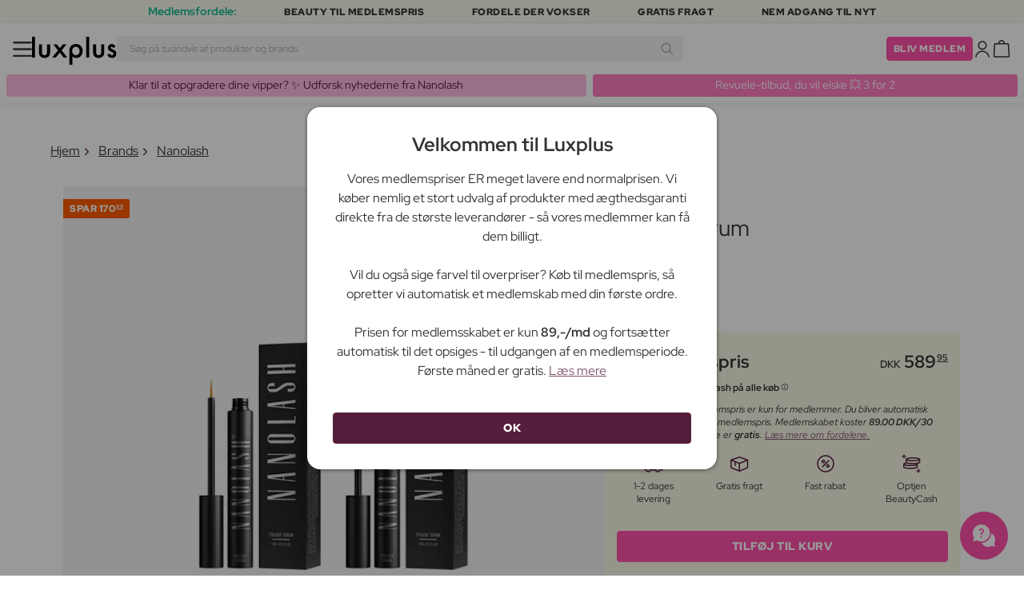

--- FILE ---
content_type: text/html; charset=UTF-8
request_url: https://www.luxplus.dk/produkt/nanolash-eyelash-serum-2-x-3-ml
body_size: 39122
content:
<!doctype html>
<html lang="da"
    class="">

    <head>
        <meta charset="utf-8">
        <meta name="viewport"
            content="width=device-width, initial-scale=1, maximum-scale=5">
        <link rel="shortcut icon"
            href="/favicon.ico">
        <link rel="preload"
            href="https://www.luxplus.dk/build/assets/Kaio-Bold-pga5dD-X.woff2"
            as="font"
            type="font/woff2"
            crossorigin="anonymous">
        <link rel="preload"
            href="https://www.luxplus.dk/build/assets/Kaio-Black-C_Xq_2rn.woff2"
            as="font"
            type="font/woff2"
            crossorigin="anonymous">
        <link rel="preload"
            href="https://www.luxplus.dk/build/assets/RedHatDisplay-VariableFont_wght-CYt243Jg.woff2"
            as="font"
            type="font/woff2"
            crossorigin="anonymous">
        <link rel="preload"
            href="https://www.luxplus.dk/build/assets/RedHatDisplay-Italic-VariableFont_wght-vaS-Mr_M.woff2"
            as="font"
            type="font/woff2"
            crossorigin="anonymous">
        <link rel="dns-prefetch"
            href="//luxplus.imgix.net">
        <link rel="preconnect"
            href="//luxplus.imgix.net">
                <link rel="preload"
            href="https://luxplus.imgix.net/content/icons/2025/logo.svg"
            as="image"
            type="image/svg+xml">
            <link rel="preload" as="style" href="https://www.luxplus.dk/build/assets/swiper-DVtqE91n.css" /><link rel="stylesheet" href="https://www.luxplus.dk/build/assets/swiper-DVtqE91n.css" data-navigate-track="reload" />    <link rel="preload" as="style" href="https://www.luxplus.dk/build/assets/app-CiuazwRZ.css" /><link rel="stylesheet" href="https://www.luxplus.dk/build/assets/app-CiuazwRZ.css" data-navigate-track="reload" />            <title>Nanolash Eyelash Serum 2 x 3 ml - 589.95 kr</title>
    <meta name="description"
        content="Nanolash Eyelash Serum Spar 170.00 kr (22%) på 2 x 3 ml Øjenvippe serum. Sendes i dag + Fri Fragt på alle ordrer.">
    <meta property="og:url"
        content="https://www.luxplus.dk/produkt/nanolash-eyelash-serum-2-x-3-ml">
    <meta property="og:type"
        content="article">
    <meta property="og:title"
        content="Nanolash Eyelash Serum 2 x 3 ml">
    <meta property="og:description"
        content="Opnå drømmen om lange og fyldige vipper med denne innovative Eyelash Serum. Dette serum er designet til at forstærke og nære dine øjenvipper, hvilket giver dem et mere markant og sundt udseende. Med en praktisk applikator er det nemt at påføre serummet langs vippekanten, hvor det arbejder intensivt med at pleje og styrke vipperne fra rod til spids.Denne Eyelash Serum kommer i en pakke med to beholdere på hver 3 ml, hvilket sikrer dig en langvarig pleje og vedligeholdelse af dine vipper. Regelmæssig brug af serummet kan hjælpe med at forbedre vippernes tilstand, så de fremstår mere robuste og mindre tilbøjelige til at knække. Dette er et skønhedsboost til dine øjne, der kan indgå som en del af din daglige skønhedsrutine.Brug serummet dagligt for at opnå de bedste resultater. Påfør et tyndt lag på ren og tør hud langs øvre vippekant før sengetid. Med tiden vil du kunne se en forskel i dine vipper, som vil synes længere og mere voluminøse. Dette produkt er skabt til dig, der ønsker at give dine øjenvipper ekstra opmærksomhed og pleje, så de kan stråle naturligt.">
            <meta property="og:image"
            content="https://luxplus.imgix.net/content/product/image/145451-95263-1722511084.png?auto=format&amp;w=800&amp;h=800&amp;fill-color=FFFFFF&amp;fill=solid&amp;fit=fillmax&amp;dpr=1&amp;mark=https%3A%2F%2Fluxplus.imgix.net%2Fcontent%2Ficons%2F2025%2Flogo.png&amp;mark-align=right,bottom&amp;mark-pad=40&amp;mark-w=200&amp;mark-h=160">
        <meta property="og:site_name"
        content="Luxplus">
    <meta property="og:logo"
        content="https://luxplus.imgix.net/content/icons/2025/logo-favicon.png">
    <meta name="numberofProductsOnPage"
        content="1">
    <meta name="numberofActiveProductsOnPage"
        content="1">
    <meta name="fromPrice"
        content="589.95">
    <meta name="discountPercentage"
        content="0.22">

    
    
    <link rel="canonical"
        href="https://www.luxplus.dk/produkt/nanolash-eyelash-serum-2-x-3-ml" />
            <link rel="preload"
            imagesrcset="
             https://luxplus.imgix.net/content/product/image/145451-95263-1722511084.png?auto=format&amp;w=400&amp;h=400&amp;trim=auto&amp;trim-sd=1&amp;dpr=2 2x,
              https://luxplus.imgix.net/content/product/image/145451-95263-1722511084.png?auto=format&amp;w=400&amp;h=400&amp;trim=auto&amp;trim-sd=1&amp;dpr=3 3x"
            as="image"
            type="image/png">
                    <!-- Livewire Styles --><style >[wire\:loading][wire\:loading], [wire\:loading\.delay][wire\:loading\.delay], [wire\:loading\.inline-block][wire\:loading\.inline-block], [wire\:loading\.inline][wire\:loading\.inline], [wire\:loading\.block][wire\:loading\.block], [wire\:loading\.flex][wire\:loading\.flex], [wire\:loading\.table][wire\:loading\.table], [wire\:loading\.grid][wire\:loading\.grid], [wire\:loading\.inline-flex][wire\:loading\.inline-flex] {display: none;}[wire\:loading\.delay\.none][wire\:loading\.delay\.none], [wire\:loading\.delay\.shortest][wire\:loading\.delay\.shortest], [wire\:loading\.delay\.shorter][wire\:loading\.delay\.shorter], [wire\:loading\.delay\.short][wire\:loading\.delay\.short], [wire\:loading\.delay\.default][wire\:loading\.delay\.default], [wire\:loading\.delay\.long][wire\:loading\.delay\.long], [wire\:loading\.delay\.longer][wire\:loading\.delay\.longer], [wire\:loading\.delay\.longest][wire\:loading\.delay\.longest] {display: none;}[wire\:offline][wire\:offline] {display: none;}[wire\:dirty]:not(textarea):not(input):not(select) {display: none;}:root {--livewire-progress-bar-color: #2299dd;}[x-cloak] {display: none !important;}[wire\:cloak] {display: none !important;}</style>
                <script>
    const consentTypes = ['Marketing', 'Analytics'];

    function generateConsentPropName(prop) {
        return 'sleeknote' + prop + 'Consent';
    }

    consentTypes.forEach(function(prop) {
        let consentPropName = generateConsentPropName(prop);

        if (!(consentPropName in window)) {
            window[consentPropName] = false;
        }
    });

    window.addEventListener('CookieInformationConsentGiven', function() {
        let cookieProps = ['cookie_cat_marketing', 'cookie_cat_statistic'];

        cookieProps.forEach(function(prop, index) {
            if (window.CookieInformation.getConsentGivenFor(prop)) {
                let consentPropName = generateConsentPropName(consentTypes[index]);
                window[consentPropName] = true;
            }
        });
    });
</script>

<script id="sleeknoteScript"
    type="text/javascript">
    (function() {
        let sleeknoteScriptTag = document.createElement("script");
        sleeknoteScriptTag.type = "text/javascript";
        sleeknoteScriptTag.charset = "utf-8";
        sleeknoteScriptTag.src = ("//sleeknotecustomerscripts.sleeknote.com/172898.js");
        let s = document.getElementById("sleeknoteScript");
        s.parentNode.insertBefore(sleeknoteScriptTag, s);
    })();
</script>
        <script src="https://cdn.behamics.com/luxplus/behamics.js"
    defer></script>
        <script type="text/javascript">
    (function(c, l, a, r, i, t, y) {
        c[a] = c[a] || function() {
            (c[a].q = c[a].q || []).push(arguments)
        };
        t = l.createElement(r);
        t.async = 1;
        t.src = "https://www.clarity.ms/tag/" + i;
        y = l.getElementsByTagName(r)[0];
        y.parentNode.insertBefore(t, y);
    })(window, document, "clarity", "script", "lfffts8kyr");
</script>
        <script>
    window.dataLayer = window.dataLayer || [];
    window.dataLayer = [{"userStatus":"not-logged-in","userId":"","countryCode":"dk","languageCode":"dk","membership_status":"not a member","membership_date":"","membership_days":null,"membership_period":"","last_visit":"","last_purchase":"","gs":false,"email":"","phone":"","emailHash":"","phoneHash":"","ufHash":"","ulHash":"","uaHash":"","upnHash":"","ucHash":"","linkCampaignId":0,"referralId":"","membershipTypeId":0,"split-test":""}];
</script>
        <script>
    ! function() {
        "use strict";

        function l(e) {
            for (var t = e, r = 0, n = document.cookie.split(";"); r < n.length; r++) {
                var o = n[r].split("=");
                if (o[0].trim() === t) return o[1]
            }
        }

        function s(e) {
            return localStorage.getItem(e)
        }

        function u(e) {
            return window[e]
        }

        function A(e, t) {
            e = document.querySelector(e);
            return t ? null == e ? void 0 : e.getAttribute(t) : null == e ? void 0 : e.textContent
        }
        var e = window,
            t = document,
            r = "script",
            n = "dataLayer",
            o = 'https:\/\/ssc.luxplus.dk',
            a = "",
            i = "7k7yctqoqfv",
            c = '9n1=aWQ9R1RNLVRES05KSDI%3D\u0026sort=asc',
            g = "cookie",
            v = "sck",
            E = "",
            d = !1;
        try {
            var d = !!g && (m = navigator.userAgent, !!(m = new RegExp("Version/([0-9._]+)(.*Mobile)?.*Safari.*").exec(
                    m))) && 16.4 <= parseFloat(m[1]),
                f = "stapeUserId" === g,
                I = d && !f ? function(e, t, r) {
                    void 0 === t && (t = "");
                    var n = {
                            cookie: l,
                            localStorage: s,
                            jsVariable: u,
                            cssSelector: A
                        },
                        t = Array.isArray(t) ? t : [t];
                    if (e && n[e])
                        for (var o = n[e], a = 0, i = t; a < i.length; a++) {
                            var c = i[a],
                                c = r ? o(c, r) : o(c);
                            if (c) return c
                        } else console.warn("invalid uid source", e)
                }(g, v, E) : void 0;
            d = d && (!!I || f)
        } catch (e) {
            console.error(e)
        }
        var m = e,
            g = (m[n] = m[n] || [], m[n].push({
                "gtm.start": (new Date).getTime(),
                event: "gtm.js"
            }), t.getElementsByTagName(r)[0]),
            v = I ? "&bi=" + encodeURIComponent(I) : "",
            E = t.createElement(r),
            f = (d && (i = 8 < i.length ? i.replace(/([a-z]{8}$)/, "kp$1") : "kp" + i), !d && a ? a : o);
        E.async = !0, E.src = f + "/" + i + ".js?" + c + v, null != (e = g.parentNode) && e.insertBefore(E, g)
    }();
</script>

        <script async
    src="https://helloretailcdn.com/helloretail.js"></script>
<script>
    hrq = window.hrq || [];
    hrq.push(['init', {}]);
    hrq.push(function(sdk) {
        if (!CookieInformation.getConsentGivenFor('cookie_cat_marketing')) {
            sdk.setTrackingOptOut(true);
        }
    });

    </script>

        <script>
            function isIOS() {
                return /iPad|iPhone|iPod/.test(navigator.userAgent);
            }

            var isIos = isIOS();

            document.documentElement.classList.add(isIos ? "os-ios" : "os-google");
        </script>
    </head>

    <body class="">
            <script type="application/ld+json">
    {"@context":"http:\/\/schema.org\/","@type":"Product","name":"Nanolash Eyelash Serum","url":"https:\/\/www.luxplus.dk\/produkt\/nanolash-eyelash-serum-2-x-3-ml","description":"\u003Cp\u003EOpn\u0026aring; dr\u0026oslash;mmen om lange og fyldige vipper med denne innovative Eyelash Serum. Dette serum er designet til at forst\u0026aelig;rke og n\u0026aelig;re dine \u0026oslash;jenvipper, hvilket giver dem et mere markant og sundt udseende. Med en praktisk applikator er det nemt at p\u0026aring;f\u0026oslash;re serummet langs vippekanten, hvor det arbejder intensivt med at pleje og styrke vipperne fra rod til spids.\u003C\/p\u003E\u003Cp\u003EDenne Eyelash Serum kommer i en pakke med to beholdere p\u0026aring; hver 3 ml, hvilket sikrer dig en langvarig pleje og vedligeholdelse af dine vipper. Regelm\u0026aelig;ssig brug af serummet kan hj\u0026aelig;lpe med at forbedre vippernes tilstand, s\u0026aring; de fremst\u0026aring;r mere robuste og mindre tilb\u0026oslash;jelige til at kn\u0026aelig;kke. Dette er et sk\u0026oslash;nhedsboost til dine \u0026oslash;jne, der kan indg\u0026aring; som en del af din daglige sk\u0026oslash;nhedsrutine.\u003C\/p\u003E\u003Cp\u003EBrug serummet dagligt for at opn\u0026aring; de bedste resultater. P\u0026aring;f\u0026oslash;r et tyndt lag p\u0026aring; ren og t\u0026oslash;r hud langs \u0026oslash;vre vippekant f\u0026oslash;r sengetid. Med tiden vil du kunne se en forskel i dine vipper, som vil synes l\u0026aelig;ngere og mere volumin\u0026oslash;se. Dette produkt er skabt til dig, der \u0026oslash;nsker at give dine \u0026oslash;jenvipper ekstra opm\u0026aelig;rksomhed og pleje, s\u0026aring; de kan str\u0026aring;le naturligt.\u003C\/p\u003E","brand":{"@type":"Thing","name":"Nanolash"},"offers":{"@type":"Offer","priceCurrency":"DKK","url":"https:\/\/www.luxplus.dk\/produkt\/nanolash-eyelash-serum-2-x-3-ml","price":"589.95","itemCondition":"http:\/\/schema.org\/NewCondition","availability":"http:\/\/schema.org\/InStock","seller":{"@type":"Organization","name":"Luxplus"}},"image":"https:\/\/luxplus.imgix.net\/content\/product\/image\/145451-95263-1722511084.png?auto=format\u0026w=800\u0026h=800\u0026fill-color=FFFFFF\u0026fill=solid\u0026fit=fillmax\u0026dpr=1\u0026mark=https%3A%2F%2Fluxplus.imgix.net%2Fcontent%2Ficons%2F2025%2Flogo.png\u0026mark-align=right,bottom\u0026mark-pad=40\u0026mark-w=200\u0026mark-h=160","aggregateRating":{"@type":"AggregateRating","ratingValue":"4.33","ratingCount":3}}
</script>
    <script type="application/ld+json">
        {"@context":"https:\/\/schema.org","@type":"BreadcrumbList","itemListElement":[{"@type":"ListItem","position":{},"name":{},"item":{}},{"@type":"ListItem","position":{},"name":{},"item":{}},{"@type":"ListItem","position":{},"name":{},"item":{}},{"@type":"ListItem","position":{},"name":{},"item":{}}]}
    </script>
            <div class="top-bar">
        <div class="lux-container max-w-md">
            <div class="lux-field lux-mobile-only">
                <div class="lux-field lux-text">
                    <p class="font-bold">Medlemsfordele:</p>
                </div>

                <div class="top-bar-mobile   hide-pagination swiper swiper-slider"
    id="swiper_6975234173547"
    data-per-view="1"
    data-gap="24"
    data-center-slides=""
    data-center-bounds=""
    data-breakpoints="[]"
    data-initial-slide="0"
    data-focus-center=""
    data-loop=""
    data-autoplay="1"
    data-autoplay-delay="5000"
    data-thumbs-id=""
    style="--swiperGap: 24px;">
    <div class="swiper-wrapper ">
        <div class="swiper-slide ">
    <div class="lux-field lux-box-title">
                            <p>Beauty til medlemspris</p>
                        </div>
</div>

                    <div class="swiper-slide ">
    <div class="lux-field lux-box-title">
                            <p>Fordele der vokser</p>
                        </div>
</div>

                    <div class="swiper-slide ">
    <div class="lux-field lux-box-title">
                            <p>Gratis fragt</p>
                        </div>
</div>

                    <div class="swiper-slide ">
    <div class="lux-field lux-box-title">
                            <p>Nem adgang til nyt</p>
                        </div>
</div>
    </div>

    
    </div>

            </div>

            <div class="lux-field lux-desktop-only">
                <div class="lux-field lux-content-between">
                    <div class="lux-field lux-text">
                        <p class="font-bold">Medlemsfordele:</p>
                    </div>

                    <div class="lux-field lux-box-title">
                        <p>Beauty til medlemspris</p>
                    </div>

                    <div class="lux-field lux-box-title">
                        <p>Fordele der vokser</p>
                    </div>

                    <div class="lux-field lux-box-title">
                        <p>Gratis fragt</p>
                    </div>

                    <div class="lux-field lux-box-title">
                        <p>Nem adgang til nyt</p>
                    </div>
                </div>
            </div>
        </div>
    </div>

    <header>
        <div class="lux-header">
    <div class="lux-container full-width">
        <div class="lux-header-container">
            <div class="lux-left">
                <a class="lux-header-button burger-menu d-xl-none" href="javascript:void(0);" onclick="window.mobileMenu.show()" id="Overview">
    <img src="/img/null.png"
    style="--svg: url(https://luxplus.imgix.net/content/icons/2025/burger.svg)"
    alt=""
    class="lux-svg-icon icon menu">

    <div class="lux-field lux-text dk">
        <p>
            Menu
        </p>
    </div>

    
</a>

                <a class="lux-header-logo"
                    href="/">
                    <img src="https://luxplus.imgix.net/content/icons/2025/logo-favicon.svg"
                        class="topbar-logo favicon"
                        alt="">
                    <img src="https://luxplus.imgix.net/content/icons/2025/logo.svg"
                        class="topbar-logo logo"
                        alt="">
                </a>
            </div>

            <div class="lux-center shrinking-element">
                <div class="lux-field lux-header-search">
                    <form method="GET"
    action="/search"
    id="search-field-form">
    <label for="search-input-field"
        class="search-input">
        <input id="search-input-field"
            name="q"
            class="hello-search-not-member"
            type="text"
            maxlength="50"
            placeholder="Søg på tusindvis af produkter og brands"
            autocomplete="off">

        <img src="/img/null.png"
    style="--svg: url(https://luxplus.imgix.net/content/icons/2025/search.svg)"
    alt=""
    class="lux-svg-icon ">
    </label>
</form>
                </div>
            </div>

            <div class="lux-right">
                <div class="lux-header-button lux-search-button">
                    <img src="/img/null.png"
    style="--svg: url(https://luxplus.imgix.net/content/icons/2025/search.svg)"
    alt=""
    class="lux-svg-icon ">
                </div>

                
                                                            <div class="lux-button">
                            <a href="/medlemskab"
                                class="btn btn-sm btn-action">
                                Bliv medlem
                            </a>
                        </div>
                    
                    <a class="lux-header-button account" data-toggle="lux-popup" data-target="lux-panel-login" href="#" onclick="return false;">
    <img src="/img/null.png"
    style="--svg: url(https://luxplus.imgix.net/content/icons/2025/profile.svg)"
    alt=""
    class="lux-svg-icon icon account">

    <div class="lux-field lux-text dk">
        <p>
            Log ind
        </p>
    </div>

    
</a>
                
                <a href="/kurv"
    class="lux-header-button  basket">
    <img src="/img/null.png"
    style="--svg: url(https://luxplus.imgix.net/content/icons/2025/basket.svg)"
    alt=""
    class="lux-svg-icon icon cart">

    <span
        class="header-button-counter non-member ">
            </span>

    <div class="lux-field lux-text dk">
        <p>
            Kurv
        </p>
    </div>
</a>
            </div>

            <div class="lux-footer">
                <ul class="lux-main-menu">
            <li class="">
            <a class="lux-menu-link section"
                data-id="section_news"
                href="/nye-produkter">
                Nyheder
            </a>
        </li>
            <li class="">
            <a class="lux-menu-link section"
                data-id="section_sale"
                href="/tilbud">
                Tilbud
            </a>
        </li>
            <li class="">
            <a class="lux-menu-link section"
                data-id="section_inspiration"
                href="/tilbage-paa-lager">
                Inspiration
            </a>
        </li>
            <li class="">
            <a class="lux-menu-link section"
                data-id="section_trending"
                href="/trending">
                Trending
            </a>
        </li>
            <li class="">
            <a class="lux-menu-link section"
                data-id="section_7"
                href="/section/makeup">
                Makeup
            </a>
        </li>
            <li class="">
            <a class="lux-menu-link section"
                data-id="section_8"
                href="/section/hudpleje">
                Hudpleje
            </a>
        </li>
            <li class="">
            <a class="lux-menu-link section"
                data-id="section_9"
                href="/section/parfume">
                Parfume
            </a>
        </li>
            <li class="">
            <a class="lux-menu-link section"
                data-id="section_10"
                href="/section/haar">
                Hår
            </a>
        </li>
            <li class="">
            <a class="lux-menu-link section"
                data-id="section_2"
                href="/section/maend">
                Mænd
            </a>
        </li>
            <li class="">
            <a class="lux-menu-link section"
                data-id="section_11"
                href="/section/sundhed-og-velvaere">
                Sundhed &amp; Velvære
            </a>
        </li>
            <li class="">
            <a class="lux-menu-link section"
                data-id="section_14"
                href="/section/hjem">
                Hjem
            </a>
        </li>
            <li class="">
            <a class="lux-menu-link section"
                data-id="section_4"
                href="/section/luxliving">
                Personlig Pleje
            </a>
        </li>
            <li class="">
            <a class="lux-menu-link section"
                data-id="section_3"
                href="/section/boern">
                Mor &amp; Barn
            </a>
        </li>
            <li class="">
            <a class="lux-menu-link section"
                data-id="section_outlet"
                href="/outlet">
                Outlet
            </a>
        </li>
    </ul>
                <div class="lux-main-menu-overlay">
                                                <div class="lux-section-menu"
    data-id="section_inspiration">
    <div class="lux-category-menu">
    <a href="/tilbage-paa-lager"
                                    class="lux-menu-link category">
                                    Tilbage på lager
                                </a>
</div>
                                                                                <div class="lux-category-menu">
    <a href="/nye-varer-paa-vej-paa-lager"
                                    class="lux-menu-link category">
                                    Kommer snart
                                </a>
</div>
                                                                                <div class="lux-category-menu">
    <a href="/luxmagazine"
                                    class="lux-menu-link category">
                                    Luxmagazine
                                </a>
</div>
                                                                                <div class="lux-category-menu">
    <a href="/luxury"
                                    class="lux-menu-link category">
                                    Luxus
                                </a>
</div>
                                                                                <div class="lux-category-menu">
    <a href="/alle_brands"
                                    class="lux-menu-link category">
                                    Brands
                                </a>
</div>
</div>
                                            <div class="lux-section-menu"
    data-id="section_7">
    <div class="lux-category-menu">
    <a href="/kategori/ojne"
                                    class="lux-menu-link category">
                                    Øjne
                                </a>

                                                                    <ul class="lux-subcategory-menu">
                                                                                                                                    <li>
                                                    <a href="/underkategori/mascara"
                                                        class="lux-menu-link subcategory">
                                                        Mascara
                                                    </a>
                                                </li>
                                                                                                                                                                                <li>
                                                    <a href="/underkategori/oejenvippeserum"
                                                        class="lux-menu-link subcategory">
                                                        Vippeserum
                                                    </a>
                                                </li>
                                                                                                                                                                                <li>
                                                    <a href="/underkategori/oejenbryn"
                                                        class="lux-menu-link subcategory">
                                                        Øjenbryn
                                                    </a>
                                                </li>
                                                                                                                                                                                <li>
                                                    <a href="/underkategori/vipper-og-bryn"
                                                        class="lux-menu-link subcategory">
                                                        Vippe- &amp; brynfarve
                                                    </a>
                                                </li>
                                                                                                                                                                                <li>
                                                    <a href="/underkategori/oejenvipper"
                                                        class="lux-menu-link subcategory">
                                                        Kunstige øjenvipper
                                                    </a>
                                                </li>
                                                                                                                                                                                <li>
                                                    <a href="/underkategori/oejenskygge"
                                                        class="lux-menu-link subcategory">
                                                        Øjenskygge
                                                    </a>
                                                </li>
                                                                                                                                                                                <li>
                                                    <a href="/underkategori/eyeliner"
                                                        class="lux-menu-link subcategory">
                                                        Eyeliner
                                                    </a>
                                                </li>
                                                                                                                                                                                <li>
                                                    <a href="/underkategori/farvede-kontaktlinser"
                                                        class="lux-menu-link subcategory">
                                                        Farvede kontaktlinser
                                                    </a>
                                                </li>
                                                                                                                                                                                                                                                                                                                                                                                                                                                                                                                                                                                                                                                                                                                                                                                                                                                                                                                                                                                                                                                
                                        <li>
                                            <a href="/kategori/ojne"
                                                class="lux-menu-link show-all">
                                                Se alle

                                                <img src="/img/null.png"
    style="--svg: url(https://luxplus.imgix.net/content/icons/2025/arrow-right.svg)"
    alt=""
    class="lux-svg-icon ">
                                            </a>
                                        </li>
                                    </ul>
</div>
                                                                                <div class="lux-category-menu">
    <a href="/kategori/ansigt"
                                    class="lux-menu-link category">
                                    Ansigt
                                </a>

                                                                    <ul class="lux-subcategory-menu">
                                                                                                                                    <li>
                                                    <a href="/underkategori/foundation"
                                                        class="lux-menu-link subcategory">
                                                        Foundation
                                                    </a>
                                                </li>
                                                                                                                                                                                <li>
                                                    <a href="/underkategori/setting-spray"
                                                        class="lux-menu-link subcategory">
                                                        Setting spray
                                                    </a>
                                                </li>
                                                                                                                                                                                <li>
                                                    <a href="/underkategori/bronzer"
                                                        class="lux-menu-link subcategory">
                                                        Bronzer
                                                    </a>
                                                </li>
                                                                                                                                                                                <li>
                                                    <a href="/underkategori/blush"
                                                        class="lux-menu-link subcategory">
                                                        Blush
                                                    </a>
                                                </li>
                                                                                                                                                                                <li>
                                                    <a href="/underkategori/pudder"
                                                        class="lux-menu-link subcategory">
                                                        Pudder
                                                    </a>
                                                </li>
                                                                                                                                                                                <li>
                                                    <a href="/underkategori/concealer"
                                                        class="lux-menu-link subcategory">
                                                        Concealer
                                                    </a>
                                                </li>
                                                                                                                                                                                <li>
                                                    <a href="/underkategori/primer"
                                                        class="lux-menu-link subcategory">
                                                        Primer
                                                    </a>
                                                </li>
                                                                                                                                                                                <li>
                                                    <a href="/underkategori/bb-og-cc-cream"
                                                        class="lux-menu-link subcategory">
                                                        BB &amp; CC cream
                                                    </a>
                                                </li>
                                                                                                                                                                                <li>
                                                    <a href="/underkategori/highlighter"
                                                        class="lux-menu-link subcategory">
                                                        Highlighter
                                                    </a>
                                                </li>
                                                                                                                                                                                <li>
                                                    <a href="/underkategori/tinted-dagcreme"
                                                        class="lux-menu-link subcategory">
                                                        Tinted dagcreme
                                                    </a>
                                                </li>
                                                                                                                                                                                                                                                                                                                                                                                                                                                                                                                                                                                                                                                                                                                                                                                                                                                                                                                                                                                                                                                
                                        <li>
                                            <a href="/kategori/ansigt"
                                                class="lux-menu-link show-all">
                                                Se alle

                                                <img src="/img/null.png"
    style="--svg: url(https://luxplus.imgix.net/content/icons/2025/arrow-right.svg)"
    alt=""
    class="lux-svg-icon ">
                                            </a>
                                        </li>
                                    </ul>
</div>
                                                                                <div class="lux-category-menu">
    <a href="/kategori/udforsk-makeup"
                                    class="lux-menu-link category">
                                    Udforsk
                                </a>

                                                                    <ul class="lux-subcategory-menu">
                                                                                                                                    <li>
                                                    <a href="/underkategori/bestsellers-makeup"
                                                        class="lux-menu-link subcategory">
                                                        Bestsellers
                                                    </a>
                                                </li>
                                                                                                                                                                                <li>
                                                    <a href="/underkategori/k-beauty-makeup"
                                                        class="lux-menu-link subcategory">
                                                        K-Beauty Makeup
                                                    </a>
                                                </li>
                                                                                                                                                                                <li>
                                                    <a href="/underkategori/make-up-trends"
                                                        class="lux-menu-link subcategory">
                                                        Festival Makeup
                                                    </a>
                                                </li>
                                                                                                                                                                                <li>
                                                    <a href="/underkategori/gaveaesker-makeup"
                                                        class="lux-menu-link subcategory">
                                                        Gaveæsker
                                                    </a>
                                                </li>
                                                                                                                                                                                <li>
                                                    <a href="/underkategori/contour-kit"
                                                        class="lux-menu-link subcategory">
                                                        Contour Kit
                                                    </a>
                                                </li>
                                                                                                                                                                                                                                                                                                                                                                                                                                                                                                                                                                                                                                                                                                                                                                                                                                                                                                                                                                                                                                                
                                        <li>
                                            <a href="/kategori/udforsk-makeup"
                                                class="lux-menu-link show-all">
                                                Se alle

                                                <img src="/img/null.png"
    style="--svg: url(https://luxplus.imgix.net/content/icons/2025/arrow-right.svg)"
    alt=""
    class="lux-svg-icon ">
                                            </a>
                                        </li>
                                    </ul>
</div>
                                                                                <div class="lux-category-menu">
    <a href="/kategori/tilbehor"
                                    class="lux-menu-link category">
                                    Tilbehør
                                </a>

                                                                    <ul class="lux-subcategory-menu">
                                                                                                                                    <li>
                                                    <a href="/underkategori/boerster-og-pensler"
                                                        class="lux-menu-link subcategory">
                                                        Makeupbørster
                                                    </a>
                                                </li>
                                                                                                                                                                                <li>
                                                    <a href="/underkategori/makeup-tilbehoer"
                                                        class="lux-menu-link subcategory">
                                                        Tilbehør
                                                    </a>
                                                </li>
                                                                                                                                                                                <li>
                                                    <a href="/underkategori/makeupsvampe"
                                                        class="lux-menu-link subcategory">
                                                        Makeupsvampe
                                                    </a>
                                                </li>
                                                                                                                                                                                <li>
                                                    <a href="/underkategori/oejenvippebukker"
                                                        class="lux-menu-link subcategory">
                                                        Øjenvippebukker
                                                    </a>
                                                </li>
                                                                                                                                                                                <li>
                                                    <a href="/underkategori/pincet"
                                                        class="lux-menu-link subcategory">
                                                        Pincet
                                                    </a>
                                                </li>
                                                                                                                                                                                                                                                                                                                                                                                                                                                                                                                                                                                                                                                                                                                                                                                                                                                                                                                                                                                                                                                
                                        <li>
                                            <a href="/kategori/tilbehor"
                                                class="lux-menu-link show-all">
                                                Se alle

                                                <img src="/img/null.png"
    style="--svg: url(https://luxplus.imgix.net/content/icons/2025/arrow-right.svg)"
    alt=""
    class="lux-svg-icon ">
                                            </a>
                                        </li>
                                    </ul>
</div>
                                                                                <div class="lux-category-menu">
    <a href="/kategori/laeber"
                                    class="lux-menu-link category">
                                    Læber
                                </a>

                                                                    <ul class="lux-subcategory-menu">
                                                                                                                                    <li>
                                                    <a href="/underkategori/laebestift-og-lipgloss"
                                                        class="lux-menu-link subcategory">
                                                        Læbestift
                                                    </a>
                                                </li>
                                                                                                                                                                                <li>
                                                    <a href="/underkategori/lipgloss"
                                                        class="lux-menu-link subcategory">
                                                        Lipgloss
                                                    </a>
                                                </li>
                                                                                                                                                                                <li>
                                                    <a href="/underkategori/lipliner"
                                                        class="lux-menu-link subcategory">
                                                        Lipliner
                                                    </a>
                                                </li>
                                                                                                                                                                                <li>
                                                    <a href="/underkategori/lip-stain"
                                                        class="lux-menu-link subcategory">
                                                        Lip Stain
                                                    </a>
                                                </li>
                                                                                                                                                                                <li>
                                                    <a href="/underkategori/lip-plumper"
                                                        class="lux-menu-link subcategory">
                                                        Lip plumper
                                                    </a>
                                                </li>
                                                                                                                                                                                <li>
                                                    <a href="/underkategori/lip-oil"
                                                        class="lux-menu-link subcategory">
                                                        Lip Oil
                                                    </a>
                                                </li>
                                                                                                                                                                                                                                                                                                                                                                                                                                                                                                                                                                                                                                                                                                                                                                                                                                                                                                                                                                                                                                                
                                        <li>
                                            <a href="/kategori/laeber"
                                                class="lux-menu-link show-all">
                                                Se alle

                                                <img src="/img/null.png"
    style="--svg: url(https://luxplus.imgix.net/content/icons/2025/arrow-right.svg)"
    alt=""
    class="lux-svg-icon ">
                                            </a>
                                        </li>
                                    </ul>
</div>
                                                                                <div class="lux-category-menu">
    <a href="/kategori/negle"
                                    class="lux-menu-link category">
                                    Negle
                                </a>

                                                                    <ul class="lux-subcategory-menu">
                                                                                                                                    <li>
                                                    <a href="/underkategori/neglelak"
                                                        class="lux-menu-link subcategory">
                                                        Neglelak
                                                    </a>
                                                </li>
                                                                                                                                                                                <li>
                                                    <a href="/underkategori/neglepleje"
                                                        class="lux-menu-link subcategory">
                                                        Neglepleje
                                                    </a>
                                                </li>
                                                                                                                                                                                <li>
                                                    <a href="/underkategori/kunstige-negle"
                                                        class="lux-menu-link subcategory">
                                                        Kunstige negle
                                                    </a>
                                                </li>
                                                                                                                                                                                <li>
                                                    <a href="/underkategori/gel-neglelak"
                                                        class="lux-menu-link subcategory">
                                                        Gel neglelak
                                                    </a>
                                                </li>
                                                                                                                                                                                <li>
                                                    <a href="/underkategori/neglefil-negleklipper"
                                                        class="lux-menu-link subcategory">
                                                        Neglefil &amp; negleklipper
                                                    </a>
                                                </li>
                                                                                                                                                                                <li>
                                                    <a href="/underkategori/base-and-top-coat"
                                                        class="lux-menu-link subcategory">
                                                        Base &amp; top coat
                                                    </a>
                                                </li>
                                                                                                                                                                                <li>
                                                    <a href="/underkategori/neglelakfjerner"
                                                        class="lux-menu-link subcategory">
                                                        Neglelakfjerner
                                                    </a>
                                                </li>
                                                                                                                                                                                <li>
                                                    <a href="/underkategori/manicure-saet"
                                                        class="lux-menu-link subcategory">
                                                        Manicure Sæt
                                                    </a>
                                                </li>
                                                                                                                                                                                                                                                                                                                                                                                                                                                                                                                                                                                                                                                                                                                                                                                                                                                                                                                                                                                                                                                
                                        <li>
                                            <a href="/kategori/negle"
                                                class="lux-menu-link show-all">
                                                Se alle

                                                <img src="/img/null.png"
    style="--svg: url(https://luxplus.imgix.net/content/icons/2025/arrow-right.svg)"
    alt=""
    class="lux-svg-icon ">
                                            </a>
                                        </li>
                                    </ul>
</div>
</div>
                                <div class="lux-section-menu"
    data-id="section_8">
    <div class="lux-category-menu">
    <a href="/kategori/ansigtspleje"
                                    class="lux-menu-link category">
                                    Ansigtspleje
                                </a>

                                                                    <ul class="lux-subcategory-menu">
                                                                                                                                    <li>
                                                    <a href="/underkategori/ansigtscreme"
                                                        class="lux-menu-link subcategory">
                                                        Ansigtscreme
                                                    </a>
                                                </li>
                                                                                                                                                                                <li>
                                                    <a href="/underkategori/serum"
                                                        class="lux-menu-link subcategory">
                                                        Serum
                                                    </a>
                                                </li>
                                                                                                                                                                                <li>
                                                    <a href="/underkategori/ansigtsrens-og-saebe-kvinder"
                                                        class="lux-menu-link subcategory">
                                                        Ansigtsrens
                                                    </a>
                                                </li>
                                                                                                                                                                                <li>
                                                    <a href="/underkategori/masker-og-scrub-kvinder"
                                                        class="lux-menu-link subcategory">
                                                        Ansigtsmaske
                                                    </a>
                                                </li>
                                                                                                                                                                                <li>
                                                    <a href="/underkategori/skintonic"
                                                        class="lux-menu-link subcategory">
                                                        Skintonic
                                                    </a>
                                                </li>
                                                                                                                                                                                <li>
                                                    <a href="/underkategori/gua-sha-og-dermarollers"
                                                        class="lux-menu-link subcategory">
                                                        Hudpleje Tilbehør
                                                    </a>
                                                </li>
                                                                                                                                                                                <li>
                                                    <a href="/underkategori/oejencreme"
                                                        class="lux-menu-link subcategory">
                                                        Øjenpleje
                                                    </a>
                                                </li>
                                                                                                                                                                                <li>
                                                    <a href="/underkategori/laebepleje"
                                                        class="lux-menu-link subcategory">
                                                        Læbepleje
                                                    </a>
                                                </li>
                                                                                                                                                                                <li>
                                                    <a href="/underkategori/makeupfjerner"
                                                        class="lux-menu-link subcategory">
                                                        Makeupfjerner
                                                    </a>
                                                </li>
                                                                                                                                                                                <li>
                                                    <a href="/underkategori/essence"
                                                        class="lux-menu-link subcategory">
                                                        Essence
                                                    </a>
                                                </li>
                                                                                                                                                                                <li>
                                                    <a href="/underkategori/facial-mists"
                                                        class="lux-menu-link subcategory">
                                                        Face mists
                                                    </a>
                                                </li>
                                                                                                                                                                                <li>
                                                    <a href="/underkategori/pimple-patches"
                                                        class="lux-menu-link subcategory">
                                                        Pimple Patches
                                                    </a>
                                                </li>
                                                                                                                                                                                <li>
                                                    <a href="/underkategori/ansigtsolie"
                                                        class="lux-menu-link subcategory">
                                                        Ansigtsolie
                                                    </a>
                                                </li>
                                                                                                                                                                                                                                                                                                                                                                                                                                                                                                                                                                                                                                                                                                                                                                                                                                                                                                                                                                                                                                                
                                        <li>
                                            <a href="/kategori/ansigtspleje"
                                                class="lux-menu-link show-all">
                                                Se alle

                                                <img src="/img/null.png"
    style="--svg: url(https://luxplus.imgix.net/content/icons/2025/arrow-right.svg)"
    alt=""
    class="lux-svg-icon ">
                                            </a>
                                        </li>
                                    </ul>
</div>
                                                                                <div class="lux-category-menu">
    <a href="/kategori/shop-efter-hudtype"
                                    class="lux-menu-link category">
                                    Shop efter hudtype &amp; behov
                                </a>

                                                                    <ul class="lux-subcategory-menu">
                                                                                                                                    <li>
                                                    <a href="/underkategori/tor-hud"
                                                        class="lux-menu-link subcategory">
                                                        Tør hud
                                                    </a>
                                                </li>
                                                                                                                                                                                <li>
                                                    <a href="/underkategori/anti-age"
                                                        class="lux-menu-link subcategory">
                                                        Anti age
                                                    </a>
                                                </li>
                                                                                                                                                                                <li>
                                                    <a href="/underkategori/roedme"
                                                        class="lux-menu-link subcategory">
                                                        Rødme
                                                    </a>
                                                </li>
                                                                                                                                                                                <li>
                                                    <a href="/underkategori/sensitiv-hud"
                                                        class="lux-menu-link subcategory">
                                                        Sensitiv hud
                                                    </a>
                                                </li>
                                                                                                                                                                                <li>
                                                    <a href="/underkategori/fedtet-hud"
                                                        class="lux-menu-link subcategory">
                                                        Fedtet hud
                                                    </a>
                                                </li>
                                                                                                                                                                                <li>
                                                    <a href="/underkategori/uren-hud"
                                                        class="lux-menu-link subcategory">
                                                        Uren hud
                                                    </a>
                                                </li>
                                                                                                                                                                                <li>
                                                    <a href="/underkategori/pigmentpletter"
                                                        class="lux-menu-link subcategory">
                                                        Pigmentpletter
                                                    </a>
                                                </li>
                                                                                                                                                                                <li>
                                                    <a href="/underkategori/kombineret-hud"
                                                        class="lux-menu-link subcategory">
                                                        Kombineret hud
                                                    </a>
                                                </li>
                                                                                                                                                                                <li>
                                                    <a href="/underkategori/straekmaerker"
                                                        class="lux-menu-link subcategory">
                                                        Strækmærker
                                                    </a>
                                                </li>
                                                                                                                                                                                <li>
                                                    <a href="/underkategori/shop-efter-behov-cellulite"
                                                        class="lux-menu-link subcategory">
                                                        Cellulite
                                                    </a>
                                                </li>
                                                                                                                                                                                                                                                                                                                                                                                                                                                                                                                                                                                                                                                                                                                                                                                                                                                                                                                                                                                                                                                
                                        <li>
                                            <a href="/kategori/shop-efter-hudtype"
                                                class="lux-menu-link show-all">
                                                Se alle

                                                <img src="/img/null.png"
    style="--svg: url(https://luxplus.imgix.net/content/icons/2025/arrow-right.svg)"
    alt=""
    class="lux-svg-icon ">
                                            </a>
                                        </li>
                                    </ul>
</div>
                                                                                <div class="lux-category-menu">
    <a href="/kategori/gaver"
                                    class="lux-menu-link category">
                                    Udforsk
                                </a>

                                                                    <ul class="lux-subcategory-menu">
                                                                                                                                    <li>
                                                    <a href="/underkategori/k-beauty"
                                                        class="lux-menu-link subcategory">
                                                        K-Beauty
                                                    </a>
                                                </li>
                                                                                                                                                                                <li>
                                                    <a href="/underkategori/bestsellers-skincare"
                                                        class="lux-menu-link subcategory">
                                                        Bestsellers
                                                    </a>
                                                </li>
                                                                                                                                                                                <li>
                                                    <a href="/underkategori/gaveaesker"
                                                        class="lux-menu-link subcategory">
                                                        Gaveæsker
                                                    </a>
                                                </li>
                                                                                                                                                                                <li>
                                                    <a href="/underkategori/hudpleje-rejsestoerrelser"
                                                        class="lux-menu-link subcategory">
                                                        Rejsestørrelser
                                                    </a>
                                                </li>
                                                                                                                                                                                <li>
                                                    <a href="/underkategori/wellness-hudpleje"
                                                        class="lux-menu-link subcategory">
                                                        Wellness
                                                    </a>
                                                </li>
                                                                                                                                                                                                                                                                                                                                                                                                                                                                                                                                                                                                                                                                                                                                                                                                                                                                                                                                                                                                                                                
                                        <li>
                                            <a href="/kategori/gaver"
                                                class="lux-menu-link show-all">
                                                Se alle

                                                <img src="/img/null.png"
    style="--svg: url(https://luxplus.imgix.net/content/icons/2025/arrow-right.svg)"
    alt=""
    class="lux-svg-icon ">
                                            </a>
                                        </li>
                                    </ul>
</div>
                                                                                <div class="lux-category-menu">
    <a href="/kategori/k-beauty"
                                    class="lux-menu-link category">
                                    K-Beauty
                                </a>

                                                                    <ul class="lux-subcategory-menu">
                                                                                                                                    <li>
                                                    <a href="/underkategori/k-beauty-serum"
                                                        class="lux-menu-link subcategory">
                                                        Serum
                                                    </a>
                                                </li>
                                                                                                                                                                                <li>
                                                    <a href="/underkategori/k-beauty-ansigtscreme"
                                                        class="lux-menu-link subcategory">
                                                        Ansigtscreme
                                                    </a>
                                                </li>
                                                                                                                                                                                <li>
                                                    <a href="/underkategori/k-beauty-toner-and-mist"
                                                        class="lux-menu-link subcategory">
                                                        Toner &amp; Mist
                                                    </a>
                                                </li>
                                                                                                                                                                                <li>
                                                    <a href="/underkategori/k-beauty-sheet-masks"
                                                        class="lux-menu-link subcategory">
                                                        Sheet Masks
                                                    </a>
                                                </li>
                                                                                                                                                                                <li>
                                                    <a href="/underkategori/k-beauty-cleansers"
                                                        class="lux-menu-link subcategory">
                                                        Cleansers
                                                    </a>
                                                </li>
                                                                                                                                                                                <li>
                                                    <a href="/underkategori/k-beauty-ansigtsmasker"
                                                        class="lux-menu-link subcategory">
                                                        Ansigtsmasker
                                                    </a>
                                                </li>
                                                                                                                                                                                <li>
                                                    <a href="/underkategori/k-beauty-ojenpleje"
                                                        class="lux-menu-link subcategory">
                                                        Øjenpleje
                                                    </a>
                                                </li>
                                                                                                                                                                                <li>
                                                    <a href="/underkategori/k-beauty-solcreme"
                                                        class="lux-menu-link subcategory">
                                                        Solcreme
                                                    </a>
                                                </li>
                                                                                                                                                                                <li>
                                                    <a href="/underkategori/k-beauty-renseolie"
                                                        class="lux-menu-link subcategory">
                                                        Renseolie
                                                    </a>
                                                </li>
                                                                                                                                                                                <li>
                                                    <a href="/underkategori/k-beauty-essence"
                                                        class="lux-menu-link subcategory">
                                                        Essence
                                                    </a>
                                                </li>
                                                                                                                                                                                <li>
                                                    <a href="/underkategori/k-beauty-kropspleje"
                                                        class="lux-menu-link subcategory">
                                                        Kropspleje
                                                    </a>
                                                </li>
                                                                                                                                                                                <li>
                                                    <a href="/underkategori/k-beauty-eksfoliering"
                                                        class="lux-menu-link subcategory">
                                                        Eksfoliering
                                                    </a>
                                                </li>
                                                                                                                                                                                                                                                                                                                                                                                                                                                                                                                                                                                                                                                                                                                                                                                                                                                                                                                                                                                                                                                
                                        <li>
                                            <a href="/kategori/k-beauty"
                                                class="lux-menu-link show-all">
                                                Se alle

                                                <img src="/img/null.png"
    style="--svg: url(https://luxplus.imgix.net/content/icons/2025/arrow-right.svg)"
    alt=""
    class="lux-svg-icon ">
                                            </a>
                                        </li>
                                    </ul>
</div>
                                                                                <div class="lux-category-menu">
    <a href="/kategori/shop-efter-ingrediens"
                                    class="lux-menu-link category">
                                    Shop efter ingrediens
                                </a>

                                                                    <ul class="lux-subcategory-menu">
                                                                                                                                    <li>
                                                    <a href="/underkategori/niacinamid"
                                                        class="lux-menu-link subcategory">
                                                        Niacinamid
                                                    </a>
                                                </li>
                                                                                                                                                                                <li>
                                                    <a href="/underkategori/hyaluronsyre"
                                                        class="lux-menu-link subcategory">
                                                        Hyaluronsyre
                                                    </a>
                                                </li>
                                                                                                                                                                                <li>
                                                    <a href="/underkategori/kollagen"
                                                        class="lux-menu-link subcategory">
                                                        Kollagen
                                                    </a>
                                                </li>
                                                                                                                                                                                <li>
                                                    <a href="/underkategori/centella"
                                                        class="lux-menu-link subcategory">
                                                        Centella
                                                    </a>
                                                </li>
                                                                                                                                                                                <li>
                                                    <a href="/underkategori/vitamin-c"
                                                        class="lux-menu-link subcategory">
                                                        Vitamin C
                                                    </a>
                                                </li>
                                                                                                                                                                                <li>
                                                    <a href="/underkategori/pdrn"
                                                        class="lux-menu-link subcategory">
                                                        PDRN
                                                    </a>
                                                </li>
                                                                                                                                                                                <li>
                                                    <a href="/underkategori/retinol"
                                                        class="lux-menu-link subcategory">
                                                        Retinol
                                                    </a>
                                                </li>
                                                                                                                                                                                <li>
                                                    <a href="/underkategori/vitamin-e"
                                                        class="lux-menu-link subcategory">
                                                        Vitamin E
                                                    </a>
                                                </li>
                                                                                                                                                                                <li>
                                                    <a href="/underkategori/peptider"
                                                        class="lux-menu-link subcategory">
                                                        Peptider
                                                    </a>
                                                </li>
                                                                                                                                                                                <li>
                                                    <a href="/underkategori/aha-bha"
                                                        class="lux-menu-link subcategory">
                                                        AHA BHA
                                                    </a>
                                                </li>
                                                                                                                                                                                <li>
                                                    <a href="/underkategori/salicylsyre"
                                                        class="lux-menu-link subcategory">
                                                        Salicylsyre
                                                    </a>
                                                </li>
                                                                                                                                                                                <li>
                                                    <a href="/underkategori/azelainsyre"
                                                        class="lux-menu-link subcategory">
                                                        Azelainsyre
                                                    </a>
                                                </li>
                                                                                                                                                                                                                                                                                                                                                                                                                                                                                                                                                                                                                                                                                                                                                                                                                                                                                                                                                                                                                                                
                                        <li>
                                            <a href="/kategori/shop-efter-ingrediens"
                                                class="lux-menu-link show-all">
                                                Se alle

                                                <img src="/img/null.png"
    style="--svg: url(https://luxplus.imgix.net/content/icons/2025/arrow-right.svg)"
    alt=""
    class="lux-svg-icon ">
                                            </a>
                                        </li>
                                    </ul>
</div>
                                                                                <div class="lux-category-menu">
    <a href="/kategori/kropspleje"
                                    class="lux-menu-link category">
                                    Kropspleje
                                </a>

                                                                    <ul class="lux-subcategory-menu">
                                                                                                                                    <li>
                                                    <a href="/underkategori/bodylotion-kvinder"
                                                        class="lux-menu-link subcategory">
                                                        Bodylotion
                                                    </a>
                                                </li>
                                                                                                                                                                                <li>
                                                    <a href="/underkategori/shower-gel"
                                                        class="lux-menu-link subcategory">
                                                        Shower gel
                                                    </a>
                                                </li>
                                                                                                                                                                                <li>
                                                    <a href="/underkategori/deodorant"
                                                        class="lux-menu-link subcategory">
                                                        Deodorant
                                                    </a>
                                                </li>
                                                                                                                                                                                <li>
                                                    <a href="/underkategori/haender-og-negle-kvinder"
                                                        class="lux-menu-link subcategory">
                                                        Håndpleje
                                                    </a>
                                                </li>
                                                                                                                                                                                <li>
                                                    <a href="/underkategori/haandsaebe"
                                                        class="lux-menu-link subcategory">
                                                        Håndsæbe
                                                    </a>
                                                </li>
                                                                                                                                                                                <li>
                                                    <a href="/underkategori/fodpleje-kvinder"
                                                        class="lux-menu-link subcategory">
                                                        Fodpleje
                                                    </a>
                                                </li>
                                                                                                                                                                                <li>
                                                    <a href="/underkategori/kropsolie"
                                                        class="lux-menu-link subcategory">
                                                        Kropsolie
                                                    </a>
                                                </li>
                                                                                                                                                                                <li>
                                                    <a href="/underkategori/bodyscrub"
                                                        class="lux-menu-link subcategory">
                                                        Scrub
                                                    </a>
                                                </li>
                                                                                                                                                                                <li>
                                                    <a href="/underkategori/tilbehor-kropspleje"
                                                        class="lux-menu-link subcategory">
                                                        Tilbehør
                                                    </a>
                                                </li>
                                                                                                                                                                                <li>
                                                    <a href="/underkategori/showergel-kvinder"
                                                        class="lux-menu-link subcategory">
                                                        Bad
                                                    </a>
                                                </li>
                                                                                                                                                                                                                                                                                                                                                                                                                                                                                                                                                                                                                                                                                                                                                                                                                                                                                                                                                                                                                                                
                                        <li>
                                            <a href="/kategori/kropspleje"
                                                class="lux-menu-link show-all">
                                                Se alle

                                                <img src="/img/null.png"
    style="--svg: url(https://luxplus.imgix.net/content/icons/2025/arrow-right.svg)"
    alt=""
    class="lux-svg-icon ">
                                            </a>
                                        </li>
                                    </ul>
</div>
                                                                                <div class="lux-category-menu">
    <a href="/kategori/solprodukter"
                                    class="lux-menu-link category">
                                    Solprodukter
                                </a>

                                                                    <ul class="lux-subcategory-menu">
                                                                                                                                    <li>
                                                    <a href="/underkategori/solbeskyttelse-krop-kvinder"
                                                        class="lux-menu-link subcategory">
                                                        Solcreme
                                                    </a>
                                                </li>
                                                                                                                                                                                <li>
                                                    <a href="/underkategori/solcreme-faktor-50"
                                                        class="lux-menu-link subcategory">
                                                        Solcreme faktor 50
                                                    </a>
                                                </li>
                                                                                                                                                                                <li>
                                                    <a href="/underkategori/selvbruner"
                                                        class="lux-menu-link subcategory">
                                                        Selvbruner
                                                    </a>
                                                </li>
                                                                                                                                                                                <li>
                                                    <a href="/underkategori/solcreme-faktor-30"
                                                        class="lux-menu-link subcategory">
                                                        Solcreme faktor 30
                                                    </a>
                                                </li>
                                                                                                                                                                                <li>
                                                    <a href="/underkategori/solbeskyttelse-ansigt-kvinder"
                                                        class="lux-menu-link subcategory">
                                                        Aftersun
                                                    </a>
                                                </li>
                                                                                                                                                                                <li>
                                                    <a href="/underkategori/solcreme-spray"
                                                        class="lux-menu-link subcategory">
                                                        Solcreme spray
                                                    </a>
                                                </li>
                                                                                                                                                                                <li>
                                                    <a href="/underkategori/solcreme-til-born"
                                                        class="lux-menu-link subcategory">
                                                        Solcreme til børn
                                                    </a>
                                                </li>
                                                                                                                                                                                                                                                                                                                                                                                                                                                                                                                                                                                                                                                                                                                                                                                                                                                                                                                                                                                                                                                
                                        <li>
                                            <a href="/kategori/solprodukter"
                                                class="lux-menu-link show-all">
                                                Se alle

                                                <img src="/img/null.png"
    style="--svg: url(https://luxplus.imgix.net/content/icons/2025/arrow-right.svg)"
    alt=""
    class="lux-svg-icon ">
                                            </a>
                                        </li>
                                    </ul>
</div>
                                                                                <div class="lux-category-menu">
    <a href="/kategori/dermatologisk-hudpleje"
                                    class="lux-menu-link category">
                                    Dermatologisk hudpleje
                                </a>

                                                                    <ul class="lux-subcategory-menu">
                                                                                                                                    <li>
                                                    <a href="/underkategori/ansigtspleje-dermatologisk"
                                                        class="lux-menu-link subcategory">
                                                        Ansigtspleje
                                                    </a>
                                                </li>
                                                                                                                                                                                <li>
                                                    <a href="/underkategori/kropspleje-dermatologisk"
                                                        class="lux-menu-link subcategory">
                                                        Kropspleje
                                                    </a>
                                                </li>
                                                                                                                                                                                <li>
                                                    <a href="/underkategori/solprodukter-derma"
                                                        class="lux-menu-link subcategory">
                                                        Solprodukter
                                                    </a>
                                                </li>
                                                                                                                                                                                                                                                                                                                                                                                                                                                                                                                                                                                                                                                                                                                                                                                                                                                                                                                                                                                                                                                
                                        <li>
                                            <a href="/kategori/dermatologisk-hudpleje"
                                                class="lux-menu-link show-all">
                                                Se alle

                                                <img src="/img/null.png"
    style="--svg: url(https://luxplus.imgix.net/content/icons/2025/arrow-right.svg)"
    alt=""
    class="lux-svg-icon ">
                                            </a>
                                        </li>
                                    </ul>
</div>
</div>
                                <div class="lux-section-menu"
    data-id="section_9">
    <div class="lux-category-menu">
    <a href="/kategori/til-hende"
                                    class="lux-menu-link category">
                                    Til hende
                                </a>

                                                                    <ul class="lux-subcategory-menu">
                                                                                                                                    <li>
                                                    <a href="/underkategori/parfume-til-kvinder"
                                                        class="lux-menu-link subcategory">
                                                        Parfume
                                                    </a>
                                                </li>
                                                                                                                                                                                <li>
                                                    <a href="/underkategori/deodorant-kvinder"
                                                        class="lux-menu-link subcategory">
                                                        Deodorant
                                                    </a>
                                                </li>
                                                                                                                                                                                <li>
                                                    <a href="/underkategori/parfume-gaveaeske-til-kvinder"
                                                        class="lux-menu-link subcategory">
                                                        Gaveæsker
                                                    </a>
                                                </li>
                                                                                                                                                                                <li>
                                                    <a href="/underkategori/bodymist"
                                                        class="lux-menu-link subcategory">
                                                        Bodymist
                                                    </a>
                                                </li>
                                                                                                                                                                                <li>
                                                    <a href="/underkategori/niche-parfume-til-hende"
                                                        class="lux-menu-link subcategory">
                                                        Niche Parfume
                                                    </a>
                                                </li>
                                                                                                                                                                                                                                                                                                                                                                                                                                                                                                                                                                                                                                                                                                                                                                                                                                                                                                                                                                                                                                                
                                        <li>
                                            <a href="/kategori/til-hende"
                                                class="lux-menu-link show-all">
                                                Se alle

                                                <img src="/img/null.png"
    style="--svg: url(https://luxplus.imgix.net/content/icons/2025/arrow-right.svg)"
    alt=""
    class="lux-svg-icon ">
                                            </a>
                                        </li>
                                    </ul>
</div>
                                                                                <div class="lux-category-menu">
    <a href="/kategori/duftnoter"
                                    class="lux-menu-link category">
                                    Duftnoter
                                </a>

                                                                    <ul class="lux-subcategory-menu">
                                                                                                                                    <li>
                                                    <a href="/underkategori/blomsterdufte"
                                                        class="lux-menu-link subcategory">
                                                        Blomsterdufte
                                                    </a>
                                                </li>
                                                                                                                                                                                <li>
                                                    <a href="/underkategori/frisk-citrus-parfume"
                                                        class="lux-menu-link subcategory">
                                                        Citrusdufte
                                                    </a>
                                                </li>
                                                                                                                                                                                <li>
                                                    <a href="/underkategori/vanilje-dufte"
                                                        class="lux-menu-link subcategory">
                                                        Søde Dufte
                                                    </a>
                                                </li>
                                                                                                                                                                                <li>
                                                    <a href="/underkategori/orientalske-dufte"
                                                        class="lux-menu-link subcategory">
                                                        Orientalske Dufte
                                                    </a>
                                                </li>
                                                                                                                                                                                <li>
                                                    <a href="/underkategori/parfume-med-frugtduft"
                                                        class="lux-menu-link subcategory">
                                                        Frugtige Dufte
                                                    </a>
                                                </li>
                                                                                                                                                                                <li>
                                                    <a href="/underkategori/parfume-med-traenoter"
                                                        class="lux-menu-link subcategory">
                                                        Noter af Træ
                                                    </a>
                                                </li>
                                                                                                                                                                                                                                                                                                                                                                                                                                                                                                                                                                                                                                                                                                                                                                                                                                                                                                                                                                                                                                                
                                        <li>
                                            <a href="/kategori/duftnoter"
                                                class="lux-menu-link show-all">
                                                Se alle

                                                <img src="/img/null.png"
    style="--svg: url(https://luxplus.imgix.net/content/icons/2025/arrow-right.svg)"
    alt=""
    class="lux-svg-icon ">
                                            </a>
                                        </li>
                                    </ul>
</div>
                                                                                <div class="lux-category-menu">
    <a href="/kategori/udforsk-parfume"
                                    class="lux-menu-link category">
                                    Udforsk
                                </a>

                                                                    <ul class="lux-subcategory-menu">
                                                                                                                                    <li>
                                                    <a href="/underkategori/bestsellers-fragrance"
                                                        class="lux-menu-link subcategory">
                                                        Bestsellers
                                                    </a>
                                                </li>
                                                                                                                                                                                <li>
                                                    <a href="/underkategori/vanilje"
                                                        class="lux-menu-link subcategory">
                                                        Vanilje &amp; Gourmand
                                                    </a>
                                                </li>
                                                                                                                                                                                <li>
                                                    <a href="/underkategori/arabiske-parfumer"
                                                        class="lux-menu-link subcategory">
                                                        Arabiske Parfumer
                                                    </a>
                                                </li>
                                                                                                                                                                                <li>
                                                    <a href="/underkategori/perfume-trends"
                                                        class="lux-menu-link subcategory">
                                                        Niche Parfume
                                                    </a>
                                                </li>
                                                                                                                                                                                <li>
                                                    <a href="/underkategori/friske-dufte"
                                                        class="lux-menu-link subcategory">
                                                        Friske Dufte
                                                    </a>
                                                </li>
                                                                                                                                                                                <li>
                                                    <a href="/underkategori/genopfyldelig-parfume-og-refills"
                                                        class="lux-menu-link subcategory">
                                                        Genopfyldelig Parfume og Refills
                                                    </a>
                                                </li>
                                                                                                                                                                                <li>
                                                    <a href="/underkategori/haar-parfume"
                                                        class="lux-menu-link subcategory">
                                                        Hårparfume
                                                    </a>
                                                </li>
                                                                                                                                                                                <li>
                                                    <a href="/underkategori/parfumeolie"
                                                        class="lux-menu-link subcategory">
                                                        Parfumeolie
                                                    </a>
                                                </li>
                                                                                                                                                                                <li>
                                                    <a href="/underkategori/perfume-layering"
                                                        class="lux-menu-link subcategory">
                                                        Layering
                                                    </a>
                                                </li>
                                                                                                                                                                                                                                                                                                                                                                                                                                                                                                                                                                                                                                                                                                                                                                                                                                                                                                                                                                                                                                                
                                        <li>
                                            <a href="/kategori/udforsk-parfume"
                                                class="lux-menu-link show-all">
                                                Se alle

                                                <img src="/img/null.png"
    style="--svg: url(https://luxplus.imgix.net/content/icons/2025/arrow-right.svg)"
    alt=""
    class="lux-svg-icon ">
                                            </a>
                                        </li>
                                    </ul>
</div>
                                                                                <div class="lux-category-menu">
    <a href="/kategori/til-ham"
                                    class="lux-menu-link category">
                                    Til ham
                                </a>

                                                                    <ul class="lux-subcategory-menu">
                                                                                                                                    <li>
                                                    <a href="/underkategori/parfume-til-maend"
                                                        class="lux-menu-link subcategory">
                                                        Parfume
                                                    </a>
                                                </li>
                                                                                                                                                                                <li>
                                                    <a href="/underkategori/deodorant-maend"
                                                        class="lux-menu-link subcategory">
                                                        Deodorant
                                                    </a>
                                                </li>
                                                                                                                                                                                <li>
                                                    <a href="/underkategori/parfume-gaveaeske-til-maend"
                                                        class="lux-menu-link subcategory">
                                                        Gaver Til Ham
                                                    </a>
                                                </li>
                                                                                                                                                                                <li>
                                                    <a href="/underkategori/niche-parfumer-til-ham"
                                                        class="lux-menu-link subcategory">
                                                        Niche Parfume
                                                    </a>
                                                </li>
                                                                                                                                                                                                                                                                                                                                                                                                                                                                                                                                                                                                                                                                                                                                                                                                                                                                                                                                                                                                                                                
                                        <li>
                                            <a href="/kategori/til-ham"
                                                class="lux-menu-link show-all">
                                                Se alle

                                                <img src="/img/null.png"
    style="--svg: url(https://luxplus.imgix.net/content/icons/2025/arrow-right.svg)"
    alt=""
    class="lux-svg-icon ">
                                            </a>
                                        </li>
                                    </ul>
</div>
                                                                                <div class="lux-category-menu">
    <a href="/kategori/parfume-unisex"
                                    class="lux-menu-link category">
                                    Unisex
                                </a>

                                                                    <ul class="lux-subcategory-menu">
                                                                                                                                    <li>
                                                    <a href="/underkategori/unisex-parfume"
                                                        class="lux-menu-link subcategory">
                                                        Parfume
                                                    </a>
                                                </li>
                                                                                                                                                                                <li>
                                                    <a href="/underkategori/niche-parfumer-unisex"
                                                        class="lux-menu-link subcategory">
                                                        Niche Parfume
                                                    </a>
                                                </li>
                                                                                                                                                                                                                                                                                                                                                                                                                                                                                                                                                                                                                                                                                                                                                                                                                                                                                                                                                                                                                                                
                                        <li>
                                            <a href="/kategori/parfume-unisex"
                                                class="lux-menu-link show-all">
                                                Se alle

                                                <img src="/img/null.png"
    style="--svg: url(https://luxplus.imgix.net/content/icons/2025/arrow-right.svg)"
    alt=""
    class="lux-svg-icon ">
                                            </a>
                                        </li>
                                    </ul>
</div>
</div>
                                <div class="lux-section-menu"
    data-id="section_10">
    <div class="lux-category-menu">
    <a href="/kategori/haarpleje"
                                    class="lux-menu-link category">
                                    Hårpleje
                                </a>

                                                                    <ul class="lux-subcategory-menu">
                                                                                                                                    <li>
                                                    <a href="/underkategori/haarkur-og-masker-kvinder"
                                                        class="lux-menu-link subcategory">
                                                        Hårkur &amp; leave-In
                                                    </a>
                                                </li>
                                                                                                                                                                                <li>
                                                    <a href="/underkategori/shampoo-kvinder"
                                                        class="lux-menu-link subcategory">
                                                        Shampoo
                                                    </a>
                                                </li>
                                                                                                                                                                                <li>
                                                    <a href="/underkategori/balsam-og-conditioner-kvinder"
                                                        class="lux-menu-link subcategory">
                                                        Balsam
                                                    </a>
                                                </li>
                                                                                                                                                                                <li>
                                                    <a href="/underkategori/haarolie"
                                                        class="lux-menu-link subcategory">
                                                        Hårolie &amp; hårserum
                                                    </a>
                                                </li>
                                                                                                                                                                                <li>
                                                    <a href="/underkategori/toershampoo"
                                                        class="lux-menu-link subcategory">
                                                        Tørshampoo
                                                    </a>
                                                </li>
                                                                                                                                                                                <li>
                                                    <a href="/underkategori/haartab"
                                                        class="lux-menu-link subcategory">
                                                        Hårtab
                                                    </a>
                                                </li>
                                                                                                                                                                                <li>
                                                    <a href="/underkategori/shampoo-balsam-refill"
                                                        class="lux-menu-link subcategory">
                                                        Shampoo &amp; balsam refill
                                                    </a>
                                                </li>
                                                                                                                                                                                <li>
                                                    <a href="/underkategori/luseshampoo"
                                                        class="lux-menu-link subcategory">
                                                        Luseshampoo
                                                    </a>
                                                </li>
                                                                                                                                                                                                                                                                                                                                                                                                                                                                                                                                                                                                                                                                                                                                                                                                                                                                                                                                                                                                                                                
                                        <li>
                                            <a href="/kategori/haarpleje"
                                                class="lux-menu-link show-all">
                                                Se alle

                                                <img src="/img/null.png"
    style="--svg: url(https://luxplus.imgix.net/content/icons/2025/arrow-right.svg)"
    alt=""
    class="lux-svg-icon ">
                                            </a>
                                        </li>
                                    </ul>
</div>
                                                                                <div class="lux-category-menu">
    <a href="/kategori/shop-efter-behov-haar"
                                    class="lux-menu-link category">
                                    Shop efter behov
                                </a>

                                                                    <ul class="lux-subcategory-menu">
                                                                                                                                    <li>
                                                    <a href="/underkategori/skadet-haar"
                                                        class="lux-menu-link subcategory">
                                                        Skadet hår
                                                    </a>
                                                </li>
                                                                                                                                                                                <li>
                                                    <a href="/underkategori/krollet-haar"
                                                        class="lux-menu-link subcategory">
                                                        Krøllet hår
                                                    </a>
                                                </li>
                                                                                                                                                                                <li>
                                                    <a href="/underkategori/toert-haar"
                                                        class="lux-menu-link subcategory">
                                                        Tørt hår
                                                    </a>
                                                </li>
                                                                                                                                                                                <li>
                                                    <a href="/underkategori/irriteret-hovedbund"
                                                        class="lux-menu-link subcategory">
                                                        Irriteret hovedbund
                                                    </a>
                                                </li>
                                                                                                                                                                                <li>
                                                    <a href="/underkategori/farvet-haar"
                                                        class="lux-menu-link subcategory">
                                                        Farvet hår
                                                    </a>
                                                </li>
                                                                                                                                                                                <li>
                                                    <a href="/underkategori/skaelshampoo"
                                                        class="lux-menu-link subcategory">
                                                        Skælshampoo
                                                    </a>
                                                </li>
                                                                                                                                                                                <li>
                                                    <a href="/underkategori/fint-haar"
                                                        class="lux-menu-link subcategory">
                                                        Hår Volume
                                                    </a>
                                                </li>
                                                                                                                                                                                <li>
                                                    <a href="/underkategori/haartype-graat-haar"
                                                        class="lux-menu-link subcategory">
                                                        Gråt hår
                                                    </a>
                                                </li>
                                                                                                                                                                                                                                                                                                                                                                                                                                                                                                                                                                                                                                                                                                                                                                                                                                                                                                                                                                                                                                                
                                        <li>
                                            <a href="/kategori/shop-efter-behov-haar"
                                                class="lux-menu-link show-all">
                                                Se alle

                                                <img src="/img/null.png"
    style="--svg: url(https://luxplus.imgix.net/content/icons/2025/arrow-right.svg)"
    alt=""
    class="lux-svg-icon ">
                                            </a>
                                        </li>
                                    </ul>
</div>
                                                                                <div class="lux-category-menu">
    <a href="/kategori/udforsk-haar"
                                    class="lux-menu-link category">
                                    Udforsk
                                </a>

                                                                    <ul class="lux-subcategory-menu">
                                                                                                                                    <li>
                                                    <a href="/underkategori/bestsellers-hair"
                                                        class="lux-menu-link subcategory">
                                                        Bestsellers
                                                    </a>
                                                </li>
                                                                                                                                                                                <li>
                                                    <a href="/underkategori/curly-girl"
                                                        class="lux-menu-link subcategory">
                                                        Curly Girl
                                                    </a>
                                                </li>
                                                                                                                                                                                <li>
                                                    <a href="/underkategori/gaveaesker-hair-care"
                                                        class="lux-menu-link subcategory">
                                                        Gaveæsker
                                                    </a>
                                                </li>
                                                                                                                                                                                <li>
                                                    <a href="/underkategori/haar-rejsestoerrelser"
                                                        class="lux-menu-link subcategory">
                                                        Rejsestørrelser
                                                    </a>
                                                </li>
                                                                                                                                                                                <li>
                                                    <a href="/underkategori/hair-oiling"
                                                        class="lux-menu-link subcategory">
                                                        Hair Oiling
                                                    </a>
                                                </li>
                                                                                                                                                                                <li>
                                                    <a href="/underkategori/korean-hair-care"
                                                        class="lux-menu-link subcategory">
                                                        Koreansk hårpleje
                                                    </a>
                                                </li>
                                                                                                                                                                                <li>
                                                    <a href="/underkategori/haarvitaminer"
                                                        class="lux-menu-link subcategory">
                                                        Hårvitaminer
                                                    </a>
                                                </li>
                                                                                                                                                                                                                                                                                                                                                                                                                                                                                                                                                                                                                                                                                                                                                                                                                                                                                                                                                                                                                                                
                                        <li>
                                            <a href="/kategori/udforsk-haar"
                                                class="lux-menu-link show-all">
                                                Se alle

                                                <img src="/img/null.png"
    style="--svg: url(https://luxplus.imgix.net/content/icons/2025/arrow-right.svg)"
    alt=""
    class="lux-svg-icon ">
                                            </a>
                                        </li>
                                    </ul>
</div>
                                                                                <div class="lux-category-menu">
    <a href="/kategori/professionel-haarpleje"
                                    class="lux-menu-link category">
                                    Professionel hårpleje
                                </a>

                                                                    <ul class="lux-subcategory-menu">
                                                                                                                                    <li>
                                                    <a href="/underkategori/haarpleje-professionel-haarpleje"
                                                        class="lux-menu-link subcategory">
                                                        Hårpleje
                                                    </a>
                                                </li>
                                                                                                                                                                                <li>
                                                    <a href="/underkategori/shampoo-professionel-haarpleje"
                                                        class="lux-menu-link subcategory">
                                                        Shampoo
                                                    </a>
                                                </li>
                                                                                                                                                                                <li>
                                                    <a href="/underkategori/balsam-professionel-haarpleje"
                                                        class="lux-menu-link subcategory">
                                                        Balsam
                                                    </a>
                                                </li>
                                                                                                                                                                                <li>
                                                    <a href="/underkategori/styling-professionel-haarpleje"
                                                        class="lux-menu-link subcategory">
                                                        Styling
                                                    </a>
                                                </li>
                                                                                                                                                                                                                                                                                                                                                                                                                                                                                                                                                                                                                                                                                                                                                                                                                                                                                                                                                                                                                                                
                                        <li>
                                            <a href="/kategori/professionel-haarpleje"
                                                class="lux-menu-link show-all">
                                                Se alle

                                                <img src="/img/null.png"
    style="--svg: url(https://luxplus.imgix.net/content/icons/2025/arrow-right.svg)"
    alt=""
    class="lux-svg-icon ">
                                            </a>
                                        </li>
                                    </ul>
</div>
                                                                                <div class="lux-category-menu">
    <a href="/kategori/haarstyling"
                                    class="lux-menu-link category">
                                    Hårstyling
                                </a>

                                                                    <ul class="lux-subcategory-menu">
                                                                                                                                    <li>
                                                    <a href="/underkategori/haarspray"
                                                        class="lux-menu-link subcategory">
                                                        Hårspray
                                                    </a>
                                                </li>
                                                                                                                                                                                <li>
                                                    <a href="/underkategori/haarvoks"
                                                        class="lux-menu-link subcategory">
                                                        Hårvoks
                                                    </a>
                                                </li>
                                                                                                                                                                                <li>
                                                    <a href="/underkategori/heat-protection"
                                                        class="lux-menu-link subcategory">
                                                        Heat protection
                                                    </a>
                                                </li>
                                                                                                                                                                                <li>
                                                    <a href="/underkategori/haarskum"
                                                        class="lux-menu-link subcategory">
                                                        Hårskum
                                                    </a>
                                                </li>
                                                                                                                                                                                <li>
                                                    <a href="/underkategori/haargele"
                                                        class="lux-menu-link subcategory">
                                                        Hårgelé
                                                    </a>
                                                </li>
                                                                                                                                                                                <li>
                                                    <a href="/underkategori/saltvandsspray"
                                                        class="lux-menu-link subcategory">
                                                        Saltvandsspray
                                                    </a>
                                                </li>
                                                                                                                                                                                                                                                                                                                                                                                                                                                                                                                                                                                                                                                                                                                                                                                                                                                                                                                                                                                                                                                
                                        <li>
                                            <a href="/kategori/haarstyling"
                                                class="lux-menu-link show-all">
                                                Se alle

                                                <img src="/img/null.png"
    style="--svg: url(https://luxplus.imgix.net/content/icons/2025/arrow-right.svg)"
    alt=""
    class="lux-svg-icon ">
                                            </a>
                                        </li>
                                    </ul>
</div>
                                                                                <div class="lux-category-menu">
    <a href="/kategori/haarfarve"
                                    class="lux-menu-link category">
                                    Hårfarve
                                </a>

                                                                    <ul class="lux-subcategory-menu">
                                                                                                                                    <li>
                                                    <a href="/underkategori/permanent-haarfarve"
                                                        class="lux-menu-link subcategory">
                                                        Permanent hårfarve
                                                    </a>
                                                </li>
                                                                                                                                                                                <li>
                                                    <a href="/underkategori/skyllefarve"
                                                        class="lux-menu-link subcategory">
                                                        Skyllefarve
                                                    </a>
                                                </li>
                                                                                                                                                                                <li>
                                                    <a href="/underkategori/afblegning"
                                                        class="lux-menu-link subcategory">
                                                        Afblegning
                                                    </a>
                                                </li>
                                                                                                                                                                                <li>
                                                    <a href="/underkategori/toningsfarve"
                                                        class="lux-menu-link subcategory">
                                                        Toningsfarve
                                                    </a>
                                                </li>
                                                                                                                                                                                <li>
                                                    <a href="/underkategori/udgroning"
                                                        class="lux-menu-link subcategory">
                                                        Udgroning
                                                    </a>
                                                </li>
                                                                                                                                                                                                                                                                                                                                                                                                                                                                                                                                                                                                                                                                                                                                                                                                                                                                                                                                                                                                                                                
                                        <li>
                                            <a href="/kategori/haarfarve"
                                                class="lux-menu-link show-all">
                                                Se alle

                                                <img src="/img/null.png"
    style="--svg: url(https://luxplus.imgix.net/content/icons/2025/arrow-right.svg)"
    alt=""
    class="lux-svg-icon ">
                                            </a>
                                        </li>
                                    </ul>
</div>
                                                                                <div class="lux-category-menu">
    <a href="/kategori/styling-tools"
                                    class="lux-menu-link category">
                                    Styling tools
                                </a>

                                                                    <ul class="lux-subcategory-menu">
                                                                                                                                    <li>
                                                    <a href="/underkategori/krollejern"
                                                        class="lux-menu-link subcategory">
                                                        Krøllejern
                                                    </a>
                                                </li>
                                                                                                                                                                                <li>
                                                    <a href="/underkategori/glattejern"
                                                        class="lux-menu-link subcategory">
                                                        Glattejern
                                                    </a>
                                                </li>
                                                                                                                                                                                <li>
                                                    <a href="/underkategori/haartorrer"
                                                        class="lux-menu-link subcategory">
                                                        Hårtørrer
                                                    </a>
                                                </li>
                                                                                                                                                                                <li>
                                                    <a href="/underkategori/air-styler"
                                                        class="lux-menu-link subcategory">
                                                        Airstyler
                                                    </a>
                                                </li>
                                                                                                                                                                                <li>
                                                    <a href="/underkategori/heatless-curlers"
                                                        class="lux-menu-link subcategory">
                                                        Heatless Curlers
                                                    </a>
                                                </li>
                                                                                                                                                                                                                                                                                                                                                                                                                                                                                                                                                                                                                                                                                                                                                                                                                                                                                                                                                                                                                                                
                                        <li>
                                            <a href="/kategori/styling-tools"
                                                class="lux-menu-link show-all">
                                                Se alle

                                                <img src="/img/null.png"
    style="--svg: url(https://luxplus.imgix.net/content/icons/2025/arrow-right.svg)"
    alt=""
    class="lux-svg-icon ">
                                            </a>
                                        </li>
                                    </ul>
</div>
                                                                                <div class="lux-category-menu">
    <a href="/kategori/haaraccessories"
                                    class="lux-menu-link category">
                                    Håraccessories
                                </a>

                                                                    <ul class="lux-subcategory-menu">
                                                                                                                                    <li>
                                                    <a href="/underkategori/haarboerster"
                                                        class="lux-menu-link subcategory">
                                                        Hårbørster
                                                    </a>
                                                </li>
                                                                                                                                                                                <li>
                                                    <a href="/underkategori/haarklemmer-og-haarspaender"
                                                        class="lux-menu-link subcategory">
                                                        Hårklemmer &amp; hårspænder
                                                    </a>
                                                </li>
                                                                                                                                                                                <li>
                                                    <a href="/underkategori/haarelastikker-og-scrunchies"
                                                        class="lux-menu-link subcategory">
                                                        Hårelastikker &amp; scrunchies
                                                    </a>
                                                </li>
                                                                                                                                                                                <li>
                                                    <a href="/underkategori/kamme"
                                                        class="lux-menu-link subcategory">
                                                        Kamme
                                                    </a>
                                                </li>
                                                                                                                                                                                <li>
                                                    <a href="/underkategori/hair-extensions"
                                                        class="lux-menu-link subcategory">
                                                        Extensions
                                                    </a>
                                                </li>
                                                                                                                                                                                                                                                                                                                                                                                                                                                                                                                                                                                                                                                                                                                                                                                                                                                                                                                                                                                                                                                
                                        <li>
                                            <a href="/kategori/haaraccessories"
                                                class="lux-menu-link show-all">
                                                Se alle

                                                <img src="/img/null.png"
    style="--svg: url(https://luxplus.imgix.net/content/icons/2025/arrow-right.svg)"
    alt=""
    class="lux-svg-icon ">
                                            </a>
                                        </li>
                                    </ul>
</div>
</div>
                                <div class="lux-section-menu"
    data-id="section_2">
    <div class="lux-category-menu">
    <a href="/kategori/kropspleje-maend"
                                    class="lux-menu-link category">
                                    Kropspleje
                                </a>

                                                                    <ul class="lux-subcategory-menu">
                                                                                                                                    <li>
                                                    <a href="/underkategori/bodylotion-maend"
                                                        class="lux-menu-link subcategory">
                                                        Bodylotion
                                                    </a>
                                                </li>
                                                                                                                                                                                <li>
                                                    <a href="/underkategori/haender-og-negle-maend"
                                                        class="lux-menu-link subcategory">
                                                        Hænder &amp; negle
                                                    </a>
                                                </li>
                                                                                                                                                                                <li>
                                                    <a href="/underkategori/showergel-maend"
                                                        class="lux-menu-link subcategory">
                                                        Showergel
                                                    </a>
                                                </li>
                                                                                                                                                                                <li>
                                                    <a href="/underkategori/solbeskyttelse-krop-maend"
                                                        class="lux-menu-link subcategory">
                                                        Solbeskyttelse
                                                    </a>
                                                </li>
                                                                                                                                                                                                                                                                                                                                                                                                                                                                                                                                                                                                                                                                                                                                                                                                                                                                                                                                                                                                                                                
                                        <li>
                                            <a href="/kategori/kropspleje-maend"
                                                class="lux-menu-link show-all">
                                                Se alle

                                                <img src="/img/null.png"
    style="--svg: url(https://luxplus.imgix.net/content/icons/2025/arrow-right.svg)"
    alt=""
    class="lux-svg-icon ">
                                            </a>
                                        </li>
                                    </ul>
</div>
                                                                                <div class="lux-category-menu">
    <a href="/kategori/ansigtspleje-maend"
                                    class="lux-menu-link category">
                                    Ansigtspleje
                                </a>

                                                                    <ul class="lux-subcategory-menu">
                                                                                                                                    <li>
                                                    <a href="/underkategori/ansigtscreme-maend"
                                                        class="lux-menu-link subcategory">
                                                        Ansigtscreme
                                                    </a>
                                                </li>
                                                                                                                                                                                <li>
                                                    <a href="/underkategori/ansigtsrens-og-saebe"
                                                        class="lux-menu-link subcategory">
                                                        Ansigtsrens &amp; sæbe
                                                    </a>
                                                </li>
                                                                                                                                                                                <li>
                                                    <a href="/underkategori/solbeskyttelse-ansigt-maend"
                                                        class="lux-menu-link subcategory">
                                                        Solbeskyttelse
                                                    </a>
                                                </li>
                                                                                                                                                                                <li>
                                                    <a href="/underkategori/masker-og-scrub-maend"
                                                        class="lux-menu-link subcategory">
                                                        Masker &amp; scrub
                                                    </a>
                                                </li>
                                                                                                                                                                                <li>
                                                    <a href="/underkategori/oejencreme-mand"
                                                        class="lux-menu-link subcategory">
                                                        Øjencreme
                                                    </a>
                                                </li>
                                                                                                                                                                                <li>
                                                    <a href="/underkategori/anti-aging-mand"
                                                        class="lux-menu-link subcategory">
                                                        Anti age
                                                    </a>
                                                </li>
                                                                                                                                                                                                                                                                                                                                                                                                                                                                                                                                                                                                                                                                                                                                                                                                                                                                                                                                                                                                                                                
                                        <li>
                                            <a href="/kategori/ansigtspleje-maend"
                                                class="lux-menu-link show-all">
                                                Se alle

                                                <img src="/img/null.png"
    style="--svg: url(https://luxplus.imgix.net/content/icons/2025/arrow-right.svg)"
    alt=""
    class="lux-svg-icon ">
                                            </a>
                                        </li>
                                    </ul>
</div>
                                                                                <div class="lux-category-menu">
    <a href="/kategori/haarpleje-maend"
                                    class="lux-menu-link category">
                                    Hår
                                </a>

                                                                    <ul class="lux-subcategory-menu">
                                                                                                                                    <li>
                                                    <a href="/underkategori/shampoo-maend"
                                                        class="lux-menu-link subcategory">
                                                        Shampoo &amp; conditioner
                                                    </a>
                                                </li>
                                                                                                                                                                                <li>
                                                    <a href="/underkategori/harkur"
                                                        class="lux-menu-link subcategory">
                                                        Hårkur &amp; Hårfarve
                                                    </a>
                                                </li>
                                                                                                                                                                                <li>
                                                    <a href="/underkategori/men-hair-loss"
                                                        class="lux-menu-link subcategory">
                                                        Hårtab
                                                    </a>
                                                </li>
                                                                                                                                                                                <li>
                                                    <a href="/underkategori/haarstyling-maend"
                                                        class="lux-menu-link subcategory">
                                                        Styling
                                                    </a>
                                                </li>
                                                                                                                                                                                                                                                                                                                                                                                                                                                                                                                                                                                                                                                                                                                                                                                                                                                                                                                                                                                                                                                
                                        <li>
                                            <a href="/kategori/haarpleje-maend"
                                                class="lux-menu-link show-all">
                                                Se alle

                                                <img src="/img/null.png"
    style="--svg: url(https://luxplus.imgix.net/content/icons/2025/arrow-right.svg)"
    alt=""
    class="lux-svg-icon ">
                                            </a>
                                        </li>
                                    </ul>
</div>
                                                                                <div class="lux-category-menu">
    <a href="/kategori/dufte-til-maend"
                                    class="lux-menu-link category">
                                    Dufte
                                </a>

                                                                    <ul class="lux-subcategory-menu">
                                                                                                                                    <li>
                                                    <a href="/underkategori/deodorant-mand2"
                                                        class="lux-menu-link subcategory">
                                                        Deodorant
                                                    </a>
                                                </li>
                                                                                                                                                                                <li>
                                                    <a href="/underkategori/parfume"
                                                        class="lux-menu-link subcategory">
                                                        Parfume
                                                    </a>
                                                </li>
                                                                                                                                                                                                                                                                                                                                                                                                                                                                                                                                                                                                                                                                                                                                                                                                                                                                                                                                                                                                                                                
                                        <li>
                                            <a href="/kategori/dufte-til-maend"
                                                class="lux-menu-link show-all">
                                                Se alle

                                                <img src="/img/null.png"
    style="--svg: url(https://luxplus.imgix.net/content/icons/2025/arrow-right.svg)"
    alt=""
    class="lux-svg-icon ">
                                            </a>
                                        </li>
                                    </ul>
</div>
                                                                                <div class="lux-category-menu">
    <a href="/kategori/barbering"
                                    class="lux-menu-link category">
                                    Barbering
                                </a>

                                                                    <ul class="lux-subcategory-menu">
                                                                                                                                    <li>
                                                    <a href="/underkategori/skrabere"
                                                        class="lux-menu-link subcategory">
                                                        Skrabere
                                                    </a>
                                                </li>
                                                                                                                                                                                <li>
                                                    <a href="/underkategori/haartrimmer-maend"
                                                        class="lux-menu-link subcategory">
                                                        Hårtrimmer
                                                    </a>
                                                </li>
                                                                                                                                                                                <li>
                                                    <a href="/underkategori/barbermaskiner"
                                                        class="lux-menu-link subcategory">
                                                        Barbermaskiner
                                                    </a>
                                                </li>
                                                                                                                                                                                <li>
                                                    <a href="/underkategori/skaegpleje"
                                                        class="lux-menu-link subcategory">
                                                        Skægpleje
                                                    </a>
                                                </li>
                                                                                                                                                                                <li>
                                                    <a href="/underkategori/barberskum"
                                                        class="lux-menu-link subcategory">
                                                        Barberskum
                                                    </a>
                                                </li>
                                                                                                                                                                                <li>
                                                    <a href="/underkategori/aftershave-mand"
                                                        class="lux-menu-link subcategory">
                                                        Aftershave
                                                    </a>
                                                </li>
                                                                                                                                                                                                                                                                                                                                                                                                                                                                                                                                                                                                                                                                                                                                                                                                                                                                                                                                                                                                                                                
                                        <li>
                                            <a href="/kategori/barbering"
                                                class="lux-menu-link show-all">
                                                Se alle

                                                <img src="/img/null.png"
    style="--svg: url(https://luxplus.imgix.net/content/icons/2025/arrow-right.svg)"
    alt=""
    class="lux-svg-icon ">
                                            </a>
                                        </li>
                                    </ul>
</div>
                                                                                <div class="lux-category-menu">
    <a href="/kategori/gaver-til-ham"
                                    class="lux-menu-link category">
                                    Gaver til ham
                                </a>

                                                                    <ul class="lux-subcategory-menu">
                                                                                                                                    <li>
                                                    <a href="/underkategori/parfume-gaver"
                                                        class="lux-menu-link subcategory">
                                                        Parfume
                                                    </a>
                                                </li>
                                                                                                                                                                                <li>
                                                    <a href="/underkategori/hudpleje-men-gaver"
                                                        class="lux-menu-link subcategory">
                                                        Hudpleje
                                                    </a>
                                                </li>
                                                                                                                                                                                                                                                                                                                                                                                                                                                                                                                                                                                                                                                                                                                                                                                                                                                                                                                                                                                                                                                
                                        <li>
                                            <a href="/kategori/gaver-til-ham"
                                                class="lux-menu-link show-all">
                                                Se alle

                                                <img src="/img/null.png"
    style="--svg: url(https://luxplus.imgix.net/content/icons/2025/arrow-right.svg)"
    alt=""
    class="lux-svg-icon ">
                                            </a>
                                        </li>
                                    </ul>
</div>
</div>
                                <div class="lux-section-menu"
    data-id="section_11">
    <div class="lux-category-menu">
    <a href="/kategori/vitaminer"
                                    class="lux-menu-link category">
                                    Kosttilskud
                                </a>

                                                                    <ul class="lux-subcategory-menu">
                                                                                                                                    <li>
                                                    <a href="/underkategori/vitaminpiller"
                                                        class="lux-menu-link subcategory">
                                                        Vitaminpiller
                                                    </a>
                                                </li>
                                                                                                                                                                                <li>
                                                    <a href="/underkategori/kosttilskud"
                                                        class="lux-menu-link subcategory">
                                                        Andre kosttilskud
                                                    </a>
                                                </li>
                                                                                                                                                                                <li>
                                                    <a href="/underkategori/fiskeolie-og-omega"
                                                        class="lux-menu-link subcategory">
                                                        Fiskeolie &amp; omega 3
                                                    </a>
                                                </li>
                                                                                                                                                                                <li>
                                                    <a href="/underkategori/mineraler"
                                                        class="lux-menu-link subcategory">
                                                        Mineraler
                                                    </a>
                                                </li>
                                                                                                                                                                                <li>
                                                    <a href="/underkategori/kollagen-kosttilskud"
                                                        class="lux-menu-link subcategory">
                                                        Kollagen
                                                    </a>
                                                </li>
                                                                                                                                                                                <li>
                                                    <a href="/underkategori/haar-hud-negle"
                                                        class="lux-menu-link subcategory">
                                                        Hår, hud &amp; negle
                                                    </a>
                                                </li>
                                                                                                                                                                                <li>
                                                    <a href="/underkategori/magnesium-kosttilskud"
                                                        class="lux-menu-link subcategory">
                                                        Magnesium
                                                    </a>
                                                </li>
                                                                                                                                                                                <li>
                                                    <a href="/underkategori/d-vitamin"
                                                        class="lux-menu-link subcategory">
                                                        D-vitamin
                                                    </a>
                                                </li>
                                                                                                                                                                                <li>
                                                    <a href="/underkategori/maelkesyrebakterier"
                                                        class="lux-menu-link subcategory">
                                                        Mælkesyrebakterier
                                                    </a>
                                                </li>
                                                                                                                                                                                                                                                                                                                                                                                                                                                                                                                                                                                                                                                                                                                                                                                                                                                                                                                                                                                                                                                
                                        <li>
                                            <a href="/kategori/vitaminer"
                                                class="lux-menu-link show-all">
                                                Se alle

                                                <img src="/img/null.png"
    style="--svg: url(https://luxplus.imgix.net/content/icons/2025/arrow-right.svg)"
    alt=""
    class="lux-svg-icon ">
                                            </a>
                                        </li>
                                    </ul>
</div>
                                                                                <div class="lux-category-menu">
    <a href="/kategori/sexlegetoj-og-lyst"
                                    class="lux-menu-link category">
                                    Sexlegetøj og lyst
                                </a>

                                                                    <ul class="lux-subcategory-menu">
                                                                                                                                    <li>
                                                    <a href="/underkategori/sexlegetoj"
                                                        class="lux-menu-link subcategory">
                                                        Sexlegetøj
                                                    </a>
                                                </li>
                                                                                                                                                                                <li>
                                                    <a href="/underkategori/kondomer"
                                                        class="lux-menu-link subcategory">
                                                        Kondomer
                                                    </a>
                                                </li>
                                                                                                                                                                                <li>
                                                    <a href="/underkategori/glidecreme"
                                                        class="lux-menu-link subcategory">
                                                        Glidecreme
                                                    </a>
                                                </li>
                                                                                                                                                                                <li>
                                                    <a href="/underkategori/massage"
                                                        class="lux-menu-link subcategory">
                                                        Massage &amp; olier
                                                    </a>
                                                </li>
                                                                                                                                                                                <li>
                                                    <a href="/underkategori/datebox"
                                                        class="lux-menu-link subcategory">
                                                        Datebox
                                                    </a>
                                                </li>
                                                                                                                                                                                                                                                                                                                                                                                                                                                                                                                                                                                                                                                                                                                                                                                                                                                                                                                                                                                                                                                
                                        <li>
                                            <a href="/kategori/sexlegetoj-og-lyst"
                                                class="lux-menu-link show-all">
                                                Se alle

                                                <img src="/img/null.png"
    style="--svg: url(https://luxplus.imgix.net/content/icons/2025/arrow-right.svg)"
    alt=""
    class="lux-svg-icon ">
                                            </a>
                                        </li>
                                    </ul>
</div>
                                                                                <div class="lux-category-menu">
    <a href="/kategori/fodevarer"
                                    class="lux-menu-link category">
                                    Fødevarer
                                </a>

                                                                    <ul class="lux-subcategory-menu">
                                                                                                                                    <li>
                                                    <a href="/underkategori/slik-chokolade"
                                                        class="lux-menu-link subcategory">
                                                        Slik &amp; Chokolade
                                                    </a>
                                                </li>
                                                                                                                                                                                <li>
                                                    <a href="/underkategori/the-og-kaffe"
                                                        class="lux-menu-link subcategory">
                                                        Drikkevarer
                                                    </a>
                                                </li>
                                                                                                                                                                                <li>
                                                    <a href="/underkategori/snacks"
                                                        class="lux-menu-link subcategory">
                                                        Chips &amp; Nødder
                                                    </a>
                                                </li>
                                                                                                                                                                                <li>
                                                    <a href="/underkategori/te-kakao"
                                                        class="lux-menu-link subcategory">
                                                        Te &amp; Kakao
                                                    </a>
                                                </li>
                                                                                                                                                                                <li>
                                                    <a href="/underkategori/madvarer"
                                                        class="lux-menu-link subcategory">
                                                        Madvarer
                                                    </a>
                                                </li>
                                                                                                                                                                                <li>
                                                    <a href="/underkategori/toerret-frugt"
                                                        class="lux-menu-link subcategory">
                                                        Tørret Frugt
                                                    </a>
                                                </li>
                                                                                                                                                                                <li>
                                                    <a href="/underkategori/krydderier"
                                                        class="lux-menu-link subcategory">
                                                        Krydderier
                                                    </a>
                                                </li>
                                                                                                                                                                                <li>
                                                    <a href="/underkategori/kaffe"
                                                        class="lux-menu-link subcategory">
                                                        Kaffe
                                                    </a>
                                                </li>
                                                                                                                                                                                                                                                                                                                                                                                                                                                                                                                                                                                                                                                                                                                                                                                                                                                                                                                                                                                                                                                
                                        <li>
                                            <a href="/kategori/fodevarer"
                                                class="lux-menu-link show-all">
                                                Se alle

                                                <img src="/img/null.png"
    style="--svg: url(https://luxplus.imgix.net/content/icons/2025/arrow-right.svg)"
    alt=""
    class="lux-svg-icon ">
                                            </a>
                                        </li>
                                    </ul>
</div>
                                                                                <div class="lux-category-menu">
    <a href="/kategori/traening-og-vaegttab"
                                    class="lux-menu-link category">
                                    Træning &amp; Vægttab
                                </a>

                                                                    <ul class="lux-subcategory-menu">
                                                                                                                                    <li>
                                                    <a href="/underkategori/slankemiddel-og-vaegttab"
                                                        class="lux-menu-link subcategory">
                                                        Måltidserstatning
                                                    </a>
                                                </li>
                                                                                                                                                                                <li>
                                                    <a href="/underkategori/proteinpulver"
                                                        class="lux-menu-link subcategory">
                                                        Proteinpulver
                                                    </a>
                                                </li>
                                                                                                                                                                                <li>
                                                    <a href="/underkategori/elektrolytter"
                                                        class="lux-menu-link subcategory">
                                                        Elektrolytter
                                                    </a>
                                                </li>
                                                                                                                                                                                <li>
                                                    <a href="/underkategori/proteinpulver-og-traening"
                                                        class="lux-menu-link subcategory">
                                                        Proteintilskud
                                                    </a>
                                                </li>
                                                                                                                                                                                                                                                                                                                                                                                                                                                                                                                                                                                                                                                                                                
                                        <li>
                                            <a href="/kategori/traening-og-vaegttab"
                                                class="lux-menu-link show-all">
                                                Se alle

                                                <img src="/img/null.png"
    style="--svg: url(https://luxplus.imgix.net/content/icons/2025/arrow-right.svg)"
    alt=""
    class="lux-svg-icon ">
                                            </a>
                                        </li>
                                    </ul>
</div>
                                                                                <div class="lux-category-menu">
    <a href="/kategori/haandkoebsmedicin"
                                    class="lux-menu-link category">
                                    Håndkøbsmedicin
                                </a>

                                                                    <ul class="lux-subcategory-menu">
                                                                                                                                    <li>
                                                    <a href="/underkategori/smertestillende"
                                                        class="lux-menu-link subcategory">
                                                        Smertestillende
                                                    </a>
                                                </li>
                                                                                                                                                                                <li>
                                                    <a href="/underkategori/forkoelelse"
                                                        class="lux-menu-link subcategory">
                                                        Forkølelse
                                                    </a>
                                                </li>
                                                                                                                                                                                <li>
                                                    <a href="/underkategori/maveproblemer"
                                                        class="lux-menu-link subcategory">
                                                        Maveproblemer
                                                    </a>
                                                </li>
                                                                                                                                                                                <li>
                                                    <a href="/underkategori/allergi"
                                                        class="lux-menu-link subcategory">
                                                        Allergi
                                                    </a>
                                                </li>
                                                                                                                                                                                <li>
                                                    <a href="/underkategori/rygestop"
                                                        class="lux-menu-link subcategory">
                                                        Rygestop
                                                    </a>
                                                </li>
                                                                                                                                                                                <li>
                                                    <a href="/underkategori/svamp"
                                                        class="lux-menu-link subcategory">
                                                        Hudproblemer
                                                    </a>
                                                </li>
                                                                                                                                                                                <li>
                                                    <a href="/underkategori/underliv"
                                                        class="lux-menu-link subcategory">
                                                        Underliv
                                                    </a>
                                                </li>
                                                                                                                                                                                                                                                                                                                                                                                                                                                                                                                                                                                                                                                                                                                                                                                                                                                                                                                                                                                                                                                
                                        <li>
                                            <a href="/kategori/haandkoebsmedicin"
                                                class="lux-menu-link show-all">
                                                Se alle

                                                <img src="/img/null.png"
    style="--svg: url(https://luxplus.imgix.net/content/icons/2025/arrow-right.svg)"
    alt=""
    class="lux-svg-icon ">
                                            </a>
                                        </li>
                                    </ul>
</div>
                                                                                <div class="lux-category-menu">
    <a href="/kategori/krop-og-helbred-kvinder"
                                    class="lux-menu-link category">
                                    Helbred &amp; Hygiejne
                                </a>

                                                                    <ul class="lux-subcategory-menu">
                                                                                                                                    <li>
                                                    <a href="/underkategori/plastre-og-saarpleje"
                                                        class="lux-menu-link subcategory">
                                                        Plastre &amp; sårpleje
                                                    </a>
                                                </li>
                                                                                                                                                                                <li>
                                                    <a href="/underkategori/haandsprit"
                                                        class="lux-menu-link subcategory">
                                                        Håndsprit
                                                    </a>
                                                </li>
                                                                                                                                                                                <li>
                                                    <a href="/underkategori/oere-naese-og-oejenpleje"
                                                        class="lux-menu-link subcategory">
                                                        Øre-, næse &amp; øjenpleje
                                                    </a>
                                                </li>
                                                                                                                                                                                <li>
                                                    <a href="/underkategori/myggespray-og-insektmiddel"
                                                        class="lux-menu-link subcategory">
                                                        Myggespray &amp; insektmiddel
                                                    </a>
                                                </li>
                                                                                                                                                                                <li>
                                                    <a href="/underkategori/mundbind"
                                                        class="lux-menu-link subcategory">
                                                        Mundbind
                                                    </a>
                                                </li>
                                                                                                                                                                                <li>
                                                    <a href="/underkategori/elektronik-pleje"
                                                        class="lux-menu-link subcategory">
                                                        Elektronik
                                                    </a>
                                                </li>
                                                                                                                                                                                                                                                                                                                                                                                                                                                                                                                                                                                                                                                                                                                                                                                                                                                                                                                                                                                                                                                
                                        <li>
                                            <a href="/kategori/krop-og-helbred-kvinder"
                                                class="lux-menu-link show-all">
                                                Se alle

                                                <img src="/img/null.png"
    style="--svg: url(https://luxplus.imgix.net/content/icons/2025/arrow-right.svg)"
    alt=""
    class="lux-svg-icon ">
                                            </a>
                                        </li>
                                    </ul>
</div>
                                                                                <div class="lux-category-menu">
    <a href="/kategori/elektronik-health-wellbeing"
                                    class="lux-menu-link category">
                                    Elektronik
                                </a>

                                                                    <ul class="lux-subcategory-menu">
                                                                                                                                    <li>
                                                    <a href="/underkategori/termometer-health-wellbeing"
                                                        class="lux-menu-link subcategory">
                                                        Termometer
                                                    </a>
                                                </li>
                                                                                                                                                                                <li>
                                                    <a href="/underkategori/blodtryksmaaler"
                                                        class="lux-menu-link subcategory">
                                                        Blodtryksmåler
                                                    </a>
                                                </li>
                                                                                                                                                                                <li>
                                                    <a href="/underkategori/massageapparater"
                                                        class="lux-menu-link subcategory">
                                                        Massageapparater
                                                    </a>
                                                </li>
                                                                                                                                                                                                                                                                                                                                                                                                                                                                                                                                                                                                            
                                        <li>
                                            <a href="/kategori/elektronik-health-wellbeing"
                                                class="lux-menu-link show-all">
                                                Se alle

                                                <img src="/img/null.png"
    style="--svg: url(https://luxplus.imgix.net/content/icons/2025/arrow-right.svg)"
    alt=""
    class="lux-svg-icon ">
                                            </a>
                                        </li>
                                    </ul>
</div>
</div>
                                <div class="lux-section-menu"
    data-id="section_14">
    <div class="lux-category-menu">
    <a href="/kategori/rengoering-og-vask"
                                    class="lux-menu-link category">
                                    Rengøring
                                </a>

                                                                    <ul class="lux-subcategory-menu">
                                                                                                                                    <li>
                                                    <a href="/underkategori/vaskemiddel"
                                                        class="lux-menu-link subcategory">
                                                        Vaskemiddel
                                                    </a>
                                                </li>
                                                                                                                                                                                <li>
                                                    <a href="/underkategori/skyllemiddel"
                                                        class="lux-menu-link subcategory">
                                                        Skyllemiddel
                                                    </a>
                                                </li>
                                                                                                                                                                                <li>
                                                    <a href="/underkategori/toilet"
                                                        class="lux-menu-link subcategory">
                                                        Toilet &amp; bad
                                                    </a>
                                                </li>
                                                                                                                                                                                <li>
                                                    <a href="/underkategori/opvask"
                                                        class="lux-menu-link subcategory">
                                                        Opvask
                                                    </a>
                                                </li>
                                                                                                                                                                                <li>
                                                    <a href="/underkategori/universalrengoering"
                                                        class="lux-menu-link subcategory">
                                                        Universalrengøring
                                                    </a>
                                                </li>
                                                                                                                                                                                <li>
                                                    <a href="/underkategori/rengoringsartikler"
                                                        class="lux-menu-link subcategory">
                                                        Rengøringsartikler
                                                    </a>
                                                </li>
                                                                                                                                                                                <li>
                                                    <a href="/underkategori/ovrig-rengoring"
                                                        class="lux-menu-link subcategory">
                                                        Øvrige
                                                    </a>
                                                </li>
                                                                                                                                                                                <li>
                                                    <a href="/underkategori/toerretumblerark"
                                                        class="lux-menu-link subcategory">
                                                        Tørretumblerark
                                                    </a>
                                                </li>
                                                                                                                                                                                <li>
                                                    <a href="/underkategori/gulvvask"
                                                        class="lux-menu-link subcategory">
                                                        Gulvvask
                                                    </a>
                                                </li>
                                                                                                                                                                                <li>
                                                    <a href="/underkategori/koekken-afloeb"
                                                        class="lux-menu-link subcategory">
                                                        Køkken &amp; Afløb
                                                    </a>
                                                </li>
                                                                                                                                                                                <li>
                                                    <a href="/underkategori/tekstilfarve"
                                                        class="lux-menu-link subcategory">
                                                        Tekstilfarve
                                                    </a>
                                                </li>
                                                                                                                                                                                                                                                                                                                                                                                                                                                                                                                                                                                                                                                                                                                                                                                                                                                                                                                                                                                                                                                
                                        <li>
                                            <a href="/kategori/rengoering-og-vask"
                                                class="lux-menu-link show-all">
                                                Se alle

                                                <img src="/img/null.png"
    style="--svg: url(https://luxplus.imgix.net/content/icons/2025/arrow-right.svg)"
    alt=""
    class="lux-svg-icon ">
                                            </a>
                                        </li>
                                    </ul>
</div>
                                                                                <div class="lux-category-menu">
    <a href="/kategori/hjem-indretning"
                                    class="lux-menu-link category">
                                    Duft til hjemmet
                                </a>

                                                                    <ul class="lux-subcategory-menu">
                                                                                                                                    <li>
                                                    <a href="/underkategori/duftpinde-og-diffusere"
                                                        class="lux-menu-link subcategory">
                                                        Duftpinde og diffusere
                                                    </a>
                                                </li>
                                                                                                                                                                                <li>
                                                    <a href="/underkategori/duftspray"
                                                        class="lux-menu-link subcategory">
                                                        Duftspray
                                                    </a>
                                                </li>
                                                                                                                                                                                <li>
                                                    <a href="/underkategori/duftlys-og-duftpinde"
                                                        class="lux-menu-link subcategory">
                                                        Duftlys
                                                    </a>
                                                </li>
                                                                                                                                                                                                                                                                                                                                                                                                                                                                                                                                                                                                                                                                                                                                                                                                                                                                                                                                                                                                                                                
                                        <li>
                                            <a href="/kategori/hjem-indretning"
                                                class="lux-menu-link show-all">
                                                Se alle

                                                <img src="/img/null.png"
    style="--svg: url(https://luxplus.imgix.net/content/icons/2025/arrow-right.svg)"
    alt=""
    class="lux-svg-icon ">
                                            </a>
                                        </li>
                                    </ul>
</div>
                                                                                <div class="lux-category-menu">
    <a href="/kategori/udforsk-hjem"
                                    class="lux-menu-link category">
                                    Udforsk
                                </a>

                                                                    <ul class="lux-subcategory-menu">
                                                                                                                                    <li>
                                                    <a href="/underkategori/wellness"
                                                        class="lux-menu-link subcategory">
                                                        Wellness
                                                    </a>
                                                </li>
                                                                                                                                                                                                                                                                                                                                                                                                                                                                                                                                                                                                                                                                                                                                                                                                                                                                                                                                                                                                                                                
                                        <li>
                                            <a href="/kategori/udforsk-hjem"
                                                class="lux-menu-link show-all">
                                                Se alle

                                                <img src="/img/null.png"
    style="--svg: url(https://luxplus.imgix.net/content/icons/2025/arrow-right.svg)"
    alt=""
    class="lux-svg-icon ">
                                            </a>
                                        </li>
                                    </ul>
</div>
                                                                                <div class="lux-category-menu">
    <a href="/kategori/badevaerelse"
                                    class="lux-menu-link category">
                                    Badeværelse
                                </a>

                                                                    <ul class="lux-subcategory-menu">
                                                                                                                                    <li>
                                                    <a href="/underkategori/badevaerelsestilbehoer"
                                                        class="lux-menu-link subcategory">
                                                        Badeværelsestilbehør
                                                    </a>
                                                </li>
                                                                                                                                                                                <li>
                                                    <a href="/underkategori/bad"
                                                        class="lux-menu-link subcategory">
                                                        Badevægte
                                                    </a>
                                                </li>
                                                                                                                                                                                                                                                                                                                                                                                                                                                                                                                                                                                                                                                                                                
                                        <li>
                                            <a href="/kategori/badevaerelse"
                                                class="lux-menu-link show-all">
                                                Se alle

                                                <img src="/img/null.png"
    style="--svg: url(https://luxplus.imgix.net/content/icons/2025/arrow-right.svg)"
    alt=""
    class="lux-svg-icon ">
                                            </a>
                                        </li>
                                    </ul>
</div>
                                                                                <div class="lux-category-menu">
    <a href="/kategori/koekken-og-spisestue"
                                    class="lux-menu-link category">
                                    Køkken &amp; spisestue
                                </a>

                                                                    <ul class="lux-subcategory-menu">
                                                                                                                                    <li>
                                                    <a href="/underkategori/koekkentilbehoer"
                                                        class="lux-menu-link subcategory">
                                                        Køkkentilbehør
                                                    </a>
                                                </li>
                                                                                                                                                                                <li>
                                                    <a href="/underkategori/borddaekning"
                                                        class="lux-menu-link subcategory">
                                                        Borddækning
                                                    </a>
                                                </li>
                                                                                                                                                                                <li>
                                                    <a href="/underkategori/kokken"
                                                        class="lux-menu-link subcategory">
                                                        Køkkenudstyr
                                                    </a>
                                                </li>
                                                                                                                                                                                <li>
                                                    <a href="/underkategori/elkedel"
                                                        class="lux-menu-link subcategory">
                                                        Elkedel
                                                    </a>
                                                </li>
                                                                                                                                                                                                                                                                                                                                                                                                                                                                                                                                                                                                                                                                                                                                                                                                                                                                                                                                                                                                                                                
                                        <li>
                                            <a href="/kategori/koekken-og-spisestue"
                                                class="lux-menu-link show-all">
                                                Se alle

                                                <img src="/img/null.png"
    style="--svg: url(https://luxplus.imgix.net/content/icons/2025/arrow-right.svg)"
    alt=""
    class="lux-svg-icon ">
                                            </a>
                                        </li>
                                    </ul>
</div>
                                                                                <div class="lux-category-menu">
    <a href="/kategori/elektronik-til-hjemmet"
                                    class="lux-menu-link category">
                                    Elektronik til hjemmet
                                </a>

                                                                    <ul class="lux-subcategory-menu">
                                                                                                                                    <li>
                                                    <a href="/underkategori/elektronik-til-hjemmet"
                                                        class="lux-menu-link subcategory">
                                                        Anden elektronik
                                                    </a>
                                                </li>
                                                                                                                                                                                <li>
                                                    <a href="/underkategori/mobiltilbehoer"
                                                        class="lux-menu-link subcategory">
                                                        Mobiltilbehør
                                                    </a>
                                                </li>
                                                                                                                                                                                <li>
                                                    <a href="/underkategori/batterier"
                                                        class="lux-menu-link subcategory">
                                                        Batterier
                                                    </a>
                                                </li>
                                                                                                                                                                                <li>
                                                    <a href="/underkategori/strygejern"
                                                        class="lux-menu-link subcategory">
                                                        Strygejern
                                                    </a>
                                                </li>
                                                                                                                                                                                                                                                                                                                                                                                                                                                                                                                                                                                                                                                                                                                                                                                                                                                                        
                                        <li>
                                            <a href="/kategori/elektronik-til-hjemmet"
                                                class="lux-menu-link show-all">
                                                Se alle

                                                <img src="/img/null.png"
    style="--svg: url(https://luxplus.imgix.net/content/icons/2025/arrow-right.svg)"
    alt=""
    class="lux-svg-icon ">
                                            </a>
                                        </li>
                                    </ul>
</div>
                                                                                <div class="lux-category-menu">
    <a href="/kategori/tekstiler"
                                    class="lux-menu-link category">
                                    Tekstiler
                                </a>

                                                                    <ul class="lux-subcategory-menu">
                                                                                                                                    <li>
                                                    <a href="/underkategori/handklaeder-og-tekstiler"
                                                        class="lux-menu-link subcategory">
                                                        Håndklæder
                                                    </a>
                                                </li>
                                                                                                                                                                                <li>
                                                    <a href="/underkategori/sengetoj"
                                                        class="lux-menu-link subcategory">
                                                        Sengetøj
                                                    </a>
                                                </li>
                                                                                                                                                                                <li>
                                                    <a href="/underkategori/viskestykker"
                                                        class="lux-menu-link subcategory">
                                                        Viskestykker
                                                    </a>
                                                </li>
                                                                                                                                                                                                                                                                                                                                                                                                                                                                                                                                                                                                                                                                                                                                                                                                                                                                                                                                                            
                                        <li>
                                            <a href="/kategori/tekstiler"
                                                class="lux-menu-link show-all">
                                                Se alle

                                                <img src="/img/null.png"
    style="--svg: url(https://luxplus.imgix.net/content/icons/2025/arrow-right.svg)"
    alt=""
    class="lux-svg-icon ">
                                            </a>
                                        </li>
                                    </ul>
</div>
                                                                                <div class="lux-category-menu">
    <a href="/kategori/kaeledyr"
                                    class="lux-menu-link category">
                                    Kæledyr
                                </a>

                                                                    <ul class="lux-subcategory-menu">
                                                                                                                                    <li>
                                                    <a href="/underkategori/rengoeringsmidler-til-dyr"
                                                        class="lux-menu-link subcategory">
                                                        Rengøringsmidler til dyr
                                                    </a>
                                                </li>
                                                                                                                                                                                <li>
                                                    <a href="/underkategori/dyrefoder"
                                                        class="lux-menu-link subcategory">
                                                        Dyrefoder
                                                    </a>
                                                </li>
                                                                                                                                                                                                                                                            
                                        <li>
                                            <a href="/kategori/kaeledyr"
                                                class="lux-menu-link show-all">
                                                Se alle

                                                <img src="/img/null.png"
    style="--svg: url(https://luxplus.imgix.net/content/icons/2025/arrow-right.svg)"
    alt=""
    class="lux-svg-icon ">
                                            </a>
                                        </li>
                                    </ul>
</div>
</div>
                                <div class="lux-section-menu"
    data-id="section_4">
    <div class="lux-category-menu">
    <a href="/kategori/mund-tandpleje"
                                    class="lux-menu-link category">
                                    Mund- &amp; Tandpleje
                                </a>

                                                                    <ul class="lux-subcategory-menu">
                                                                                                                                    <li>
                                                    <a href="/underkategori/tandpasta"
                                                        class="lux-menu-link subcategory">
                                                        Tandpasta
                                                    </a>
                                                </li>
                                                                                                                                                                                <li>
                                                    <a href="/underkategori/tandtraad"
                                                        class="lux-menu-link subcategory">
                                                        Tandtråd
                                                    </a>
                                                </li>
                                                                                                                                                                                <li>
                                                    <a href="/underkategori/tandblegning"
                                                        class="lux-menu-link subcategory">
                                                        Tandblegning
                                                    </a>
                                                </li>
                                                                                                                                                                                <li>
                                                    <a href="/underkategori/mundskyl"
                                                        class="lux-menu-link subcategory">
                                                        Mundskyl
                                                    </a>
                                                </li>
                                                                                                                                                                                <li>
                                                    <a href="/underkategori/tandboerster"
                                                        class="lux-menu-link subcategory">
                                                        Tandbørster
                                                    </a>
                                                </li>
                                                                                                                                                                                <li>
                                                    <a href="/underkategori/elektronik-personlig-pleje"
                                                        class="lux-menu-link subcategory">
                                                        Eltandbørster
                                                    </a>
                                                </li>
                                                                                                                                                                                                                                                                                                                                                                                                                                                                                                                                                                                                                                                                                                                                                                                                                                                                                                                                                                                                                                                
                                        <li>
                                            <a href="/kategori/mund-tandpleje"
                                                class="lux-menu-link show-all">
                                                Se alle

                                                <img src="/img/null.png"
    style="--svg: url(https://luxplus.imgix.net/content/icons/2025/arrow-right.svg)"
    alt=""
    class="lux-svg-icon ">
                                            </a>
                                        </li>
                                    </ul>
</div>
                                                                                <div class="lux-category-menu">
    <a href="/kategori/hygiejne"
                                    class="lux-menu-link category">
                                    Intimpleje
                                </a>

                                                                    <ul class="lux-subcategory-menu">
                                                                                                                                    <li>
                                                    <a href="/underkategori/bind-og-tamponer"
                                                        class="lux-menu-link subcategory">
                                                        Bind
                                                    </a>
                                                </li>
                                                                                                                                                                                <li>
                                                    <a href="/underkategori/intimpleje-kvinder"
                                                        class="lux-menu-link subcategory">
                                                        Intimvask
                                                    </a>
                                                </li>
                                                                                                                                                                                <li>
                                                    <a href="/underkategori/intimprodukter"
                                                        class="lux-menu-link subcategory">
                                                        Intimprodukter
                                                    </a>
                                                </li>
                                                                                                                                                                                <li>
                                                    <a href="/underkategori/tamponer"
                                                        class="lux-menu-link subcategory">
                                                        Tamponer
                                                    </a>
                                                </li>
                                                                                                                                                                                <li>
                                                    <a href="/underkategori/menstruationskop"
                                                        class="lux-menu-link subcategory">
                                                        Menstruationskop
                                                    </a>
                                                </li>
                                                                                                                                                                                                                                                                                                                                                                                                                                                                                                                                                                                                                                                                                                                                                                                                                                                                                                                                                                                                                                                
                                        <li>
                                            <a href="/kategori/hygiejne"
                                                class="lux-menu-link show-all">
                                                Se alle

                                                <img src="/img/null.png"
    style="--svg: url(https://luxplus.imgix.net/content/icons/2025/arrow-right.svg)"
    alt=""
    class="lux-svg-icon ">
                                            </a>
                                        </li>
                                    </ul>
</div>
                                                                                <div class="lux-category-menu">
    <a href="/kategori/haarfjerning"
                                    class="lux-menu-link category">
                                    Hårfjerning
                                </a>

                                                                    <ul class="lux-subcategory-menu">
                                                                                                                                    <li>
                                                    <a href="/underkategori/barbering-kvinder"
                                                        class="lux-menu-link subcategory">
                                                        Barbering
                                                    </a>
                                                </li>
                                                                                                                                                                                <li>
                                                    <a href="/underkategori/voks"
                                                        class="lux-menu-link subcategory">
                                                        Voks
                                                    </a>
                                                </li>
                                                                                                                                                                                <li>
                                                    <a href="/underkategori/haarfjerningscreme"
                                                        class="lux-menu-link subcategory">
                                                        Hårfjerningscreme
                                                    </a>
                                                </li>
                                                                                                                                                                                <li>
                                                    <a href="/underkategori/trimmere"
                                                        class="lux-menu-link subcategory">
                                                        Trimmere
                                                    </a>
                                                </li>
                                                                                                                                                                                <li>
                                                    <a href="/underkategori/epilator"
                                                        class="lux-menu-link subcategory">
                                                        Epilatorer
                                                    </a>
                                                </li>
                                                                                                                                                                                <li>
                                                    <a href="/underkategori/ipl"
                                                        class="lux-menu-link subcategory">
                                                        IPL
                                                    </a>
                                                </li>
                                                                                                                                                                                                                                                                                                                                                                                                                                                                                                                                                                                                                                                                                                                                                                                                                                                                                                                                                                                                                                                
                                        <li>
                                            <a href="/kategori/haarfjerning"
                                                class="lux-menu-link show-all">
                                                Se alle

                                                <img src="/img/null.png"
    style="--svg: url(https://luxplus.imgix.net/content/icons/2025/arrow-right.svg)"
    alt=""
    class="lux-svg-icon ">
                                            </a>
                                        </li>
                                    </ul>
</div>
                                                                                <div class="lux-category-menu">
    <a href="/kategori/rejse"
                                    class="lux-menu-link category">
                                    Rejse
                                </a>

                                                                    <ul class="lux-subcategory-menu">
                                                                                                                                    <li>
                                                    <a href="/underkategori/rejseprodukter"
                                                        class="lux-menu-link subcategory">
                                                        Rejseprodukter
                                                    </a>
                                                </li>
                                                                                                                                                                                                                                                                                                                                                                                                                                                                                                                                                                                                                                                                                                                                                                                                                                                                                                                                                                                                                                                
                                        <li>
                                            <a href="/kategori/rejse"
                                                class="lux-menu-link show-all">
                                                Se alle

                                                <img src="/img/null.png"
    style="--svg: url(https://luxplus.imgix.net/content/icons/2025/arrow-right.svg)"
    alt=""
    class="lux-svg-icon ">
                                            </a>
                                        </li>
                                    </ul>
</div>
                                                                                <div class="lux-category-menu">
    <a href="/kategori/graviditet"
                                    class="lux-menu-link category">
                                    Graviditet
                                </a>

                                                                    <ul class="lux-subcategory-menu">
                                                                                                                                    <li>
                                                    <a href="/underkategori/graviditetstest"
                                                        class="lux-menu-link subcategory">
                                                        Graviditetstest
                                                    </a>
                                                </li>
                                                                                                                                                                                <li>
                                                    <a href="/underkategori/aegloesningstest"
                                                        class="lux-menu-link subcategory">
                                                        Ægløsningstest
                                                    </a>
                                                </li>
                                                                                                                                                                                <li>
                                                    <a href="/underkategori/kosttilskud-for-gravide"
                                                        class="lux-menu-link subcategory">
                                                        Kosttilskud Til Gravide
                                                    </a>
                                                </li>
                                                                                                                                                                                                                                                                                                                                                                                                                                                                                                                        
                                        <li>
                                            <a href="/kategori/graviditet"
                                                class="lux-menu-link show-all">
                                                Se alle

                                                <img src="/img/null.png"
    style="--svg: url(https://luxplus.imgix.net/content/icons/2025/arrow-right.svg)"
    alt=""
    class="lux-svg-icon ">
                                            </a>
                                        </li>
                                    </ul>
</div>
                                                                                <div class="lux-category-menu">
    <a href="/kategori/vat"
                                    class="lux-menu-link category">
                                    Vat
                                </a>

                                                                    <ul class="lux-subcategory-menu">
                                                                                                                                    <li>
                                                    <a href="/underkategori/vatrondeller"
                                                        class="lux-menu-link subcategory">
                                                        Vatrondeller
                                                    </a>
                                                </li>
                                                                                                                                                                                <li>
                                                    <a href="/underkategori/vatpinde"
                                                        class="lux-menu-link subcategory">
                                                        Vatpinde
                                                    </a>
                                                </li>
                                                                                                                                                                                                                                                                                                                                                                                                                                                                                                                                                                                                                                                                                                                                                                                                                                                                                                                                                                                                                                                
                                        <li>
                                            <a href="/kategori/vat"
                                                class="lux-menu-link show-all">
                                                Se alle

                                                <img src="/img/null.png"
    style="--svg: url(https://luxplus.imgix.net/content/icons/2025/arrow-right.svg)"
    alt=""
    class="lux-svg-icon ">
                                            </a>
                                        </li>
                                    </ul>
</div>
                                                                                <div class="lux-category-menu">
    <a href="/kategori/pc-oevrigt"
                                    class="lux-menu-link category">
                                    Øvrigt
                                </a>

                                                                    <ul class="lux-subcategory-menu">
                                                                                                                                    <li>
                                                    <a href="/underkategori/oevrigt-personlig-pleje"
                                                        class="lux-menu-link subcategory">
                                                        Øvrigt
                                                    </a>
                                                </li>
                                                                                                                                                                                <li>
                                                    <a href="/underkategori/lommetoerklaeder"
                                                        class="lux-menu-link subcategory">
                                                        Lommetørklæder
                                                    </a>
                                                </li>
                                                                                                                                                                                <li>
                                                    <a href="/underkategori/indlaegssaaler"
                                                        class="lux-menu-link subcategory">
                                                        Indlægssåler
                                                    </a>
                                                </li>
                                                                                                                                                                                                                                                                                                                                                                                                                                                                                                                                                                                                                                                                                                                                                                                                                                                                                                                                                                                                                                                
                                        <li>
                                            <a href="/kategori/pc-oevrigt"
                                                class="lux-menu-link show-all">
                                                Se alle

                                                <img src="/img/null.png"
    style="--svg: url(https://luxplus.imgix.net/content/icons/2025/arrow-right.svg)"
    alt=""
    class="lux-svg-icon ">
                                            </a>
                                        </li>
                                    </ul>
</div>
</div>
                                <div class="lux-section-menu"
    data-id="section_3">
    <div class="lux-category-menu">
    <a href="/kategori/kropspleje-barn"
                                    class="lux-menu-link category">
                                    Kropspleje
                                </a>

                                                                    <ul class="lux-subcategory-menu">
                                                                                                                                    <li>
                                                    <a href="/underkategori/baby-cream"
                                                        class="lux-menu-link subcategory">
                                                        Baby cream
                                                    </a>
                                                </li>
                                                                                                                                                                                <li>
                                                    <a href="/underkategori/baby-olie"
                                                        class="lux-menu-link subcategory">
                                                        Babyolie
                                                    </a>
                                                </li>
                                                                                                                                                                                <li>
                                                    <a href="/underkategori/vaadservietter"
                                                        class="lux-menu-link subcategory">
                                                        Vådservietter
                                                    </a>
                                                </li>
                                                                                                                                                                                <li>
                                                    <a href="/underkategori/tandpleje"
                                                        class="lux-menu-link subcategory">
                                                        Tandpleje
                                                    </a>
                                                </li>
                                                                                                                                                                                <li>
                                                    <a href="/underkategori/plastre"
                                                        class="lux-menu-link subcategory">
                                                        Plastre
                                                    </a>
                                                </li>
                                                                                                                                                                                <li>
                                                    <a href="/underkategori/bleer"
                                                        class="lux-menu-link subcategory">
                                                        Bleer
                                                    </a>
                                                </li>
                                                                                                                                                                                                                                                                                                                                                                                                                                                                                                                                                                                                                                                                                                                                                                                                                                                                                                                                                                                                                                                
                                        <li>
                                            <a href="/kategori/kropspleje-barn"
                                                class="lux-menu-link show-all">
                                                Se alle

                                                <img src="/img/null.png"
    style="--svg: url(https://luxplus.imgix.net/content/icons/2025/arrow-right.svg)"
    alt=""
    class="lux-svg-icon ">
                                            </a>
                                        </li>
                                    </ul>
</div>
                                                                                <div class="lux-category-menu">
    <a href="/kategori/baby"
                                    class="lux-menu-link category">
                                    Baby
                                </a>

                                                                    <ul class="lux-subcategory-menu">
                                                                                                                                    <li>
                                                    <a href="/underkategori/sutter"
                                                        class="lux-menu-link subcategory">
                                                        Sutter
                                                    </a>
                                                </li>
                                                                                                                                                                                <li>
                                                    <a href="/underkategori/sutteflasker"
                                                        class="lux-menu-link subcategory">
                                                        Sutteflasker
                                                    </a>
                                                </li>
                                                                                                                                                                                <li>
                                                    <a href="/underkategori/tekstiler"
                                                        class="lux-menu-link subcategory">
                                                        Tekstiler
                                                    </a>
                                                </li>
                                                                                                                                                                                <li>
                                                    <a href="/underkategori/service"
                                                        class="lux-menu-link subcategory">
                                                        Service
                                                    </a>
                                                </li>
                                                                                                                                                                                <li>
                                                    <a href="/underkategori/sutte-kaeder"
                                                        class="lux-menu-link subcategory">
                                                        Suttekæder
                                                    </a>
                                                </li>
                                                                                                                                                                                <li>
                                                    <a href="/underkategori/elektronik-til-baby"
                                                        class="lux-menu-link subcategory">
                                                        Elektronik
                                                    </a>
                                                </li>
                                                                                                                                                                                <li>
                                                    <a href="/underkategori/legetoj"
                                                        class="lux-menu-link subcategory">
                                                        Legetøj
                                                    </a>
                                                </li>
                                                                                                                                                                                                                                                                                                                                                                                                                                                                                                                                                                                                                                                                                                                                                                                                                                                                                                                                                            
                                        <li>
                                            <a href="/kategori/baby"
                                                class="lux-menu-link show-all">
                                                Se alle

                                                <img src="/img/null.png"
    style="--svg: url(https://luxplus.imgix.net/content/icons/2025/arrow-right.svg)"
    alt=""
    class="lux-svg-icon ">
                                            </a>
                                        </li>
                                    </ul>
</div>
                                                                                <div class="lux-category-menu">
    <a href="/kategori/bad"
                                    class="lux-menu-link category">
                                    Bad
                                </a>

                                                                    <ul class="lux-subcategory-menu">
                                                                                                                                    <li>
                                                    <a href="/underkategori/shampoo-boern"
                                                        class="lux-menu-link subcategory">
                                                        Shampoo
                                                    </a>
                                                </li>
                                                                                                                                                                                <li>
                                                    <a href="/underkategori/haarstyling"
                                                        class="lux-menu-link subcategory">
                                                        Hårstyling
                                                    </a>
                                                </li>
                                                                                                                                                                                <li>
                                                    <a href="/underkategori/termometer"
                                                        class="lux-menu-link subcategory">
                                                        Termometer
                                                    </a>
                                                </li>
                                                                                                                                                                                <li>
                                                    <a href="/underkategori/badelegetoj"
                                                        class="lux-menu-link subcategory">
                                                        Badelegetøj
                                                    </a>
                                                </li>
                                                                                                                                                                                                                                                                                                                                                                                                                                                                                                                                                                                                                                                                                                                                                                                                                                                                                                                                                                                                                                                
                                        <li>
                                            <a href="/kategori/bad"
                                                class="lux-menu-link show-all">
                                                Se alle

                                                <img src="/img/null.png"
    style="--svg: url(https://luxplus.imgix.net/content/icons/2025/arrow-right.svg)"
    alt=""
    class="lux-svg-icon ">
                                            </a>
                                        </li>
                                    </ul>
</div>
                                                                                <div class="lux-category-menu">
    <a href="/kategori/kosttilskud"
                                    class="lux-menu-link category">
                                    Kosttilskud
                                </a>

                                                                    <ul class="lux-subcategory-menu">
                                                                                                                                    <li>
                                                    <a href="/underkategori/barn"
                                                        class="lux-menu-link subcategory">
                                                        Barn
                                                    </a>
                                                </li>
                                                                                                                                                                                <li>
                                                    <a href="/underkategori/baby"
                                                        class="lux-menu-link subcategory">
                                                        Baby
                                                    </a>
                                                </li>
                                                                                                                                                                                <li>
                                                    <a href="/underkategori/mor"
                                                        class="lux-menu-link subcategory">
                                                        Mor
                                                    </a>
                                                </li>
                                                                                                                                                                                                                                                                                                                                                                                                                                                                                                                                                                                                                                                                                                                                                                                                                                                                                                                                                                                                                                                
                                        <li>
                                            <a href="/kategori/kosttilskud"
                                                class="lux-menu-link show-all">
                                                Se alle

                                                <img src="/img/null.png"
    style="--svg: url(https://luxplus.imgix.net/content/icons/2025/arrow-right.svg)"
    alt=""
    class="lux-svg-icon ">
                                            </a>
                                        </li>
                                    </ul>
</div>
                                                                                <div class="lux-category-menu">
    <a href="/kategori/amning-og-brystpleje"
                                    class="lux-menu-link category">
                                    Amning &amp; brystpleje
                                </a>

                                                                    <ul class="lux-subcategory-menu">
                                                                                                                                    <li>
                                                    <a href="/underkategori/brystpumper"
                                                        class="lux-menu-link subcategory">
                                                        Brystpumper
                                                    </a>
                                                </li>
                                                                                                                                                                                <li>
                                                    <a href="/underkategori/ammeindlaeg"
                                                        class="lux-menu-link subcategory">
                                                        Ammeindlæg
                                                    </a>
                                                </li>
                                                                                                                                                                                <li>
                                                    <a href="/underkategori/ammebrikker"
                                                        class="lux-menu-link subcategory">
                                                        Ammebrikker
                                                    </a>
                                                </li>
                                                                                                                                                                                                                                                                                                                                                                                                                                                                                                                                                                                                                                                                                                                                                                                    
                                        <li>
                                            <a href="/kategori/amning-og-brystpleje"
                                                class="lux-menu-link show-all">
                                                Se alle

                                                <img src="/img/null.png"
    style="--svg: url(https://luxplus.imgix.net/content/icons/2025/arrow-right.svg)"
    alt=""
    class="lux-svg-icon ">
                                            </a>
                                        </li>
                                    </ul>
</div>
</div>
                        </div>

<script>
    var menuItems = document.querySelectorAll(".lux-header .lux-footer .lux-menu-link");

    menuItems.forEach(function(menuItem, index) {
        var thisHref = menuItem.getAttribute("href").split("?")[0];

        if (thisHref === location.pathname) {
            menuItem.classList.add("active");

            if (menuItem.closest(".lux-main-menu-overlay")) {
                var id = menuItem.closest(".lux-section-menu").getAttribute("data-id");

                menuItem.closest(".lux-category-menu").classList.add("active");

                document.querySelector(".lux-main-menu .lux-menu-link[data-id=" + id + "]").classList.add(
                    "active");
            }
        }

    })
</script>
            </div>
        </div>
    </div>
</div>





        <div class="lux-streamers">
            <div class="lux-inner">
                <div class="swiper-streamers  swiper swiper-scroll-horizontal scroll-start"
    style="--gap: var(--streamersGap)"
    id="swiper_6975234176122"
    data-center-slides=""
    data-initial-slide="0">
    <div class="swiper-wrapper ">
        <div class="swiper-slide ">
    <div class="streamer top-streamer"
            style="--color-streamer: #ffbce1; --color-streamer-con: #541e3c;">
            <div class="streamer-content">
                                    <a href="https://www.luxplus.dk/brand/nanolash"
                        data-action="campaignClick"
                        data-id="2184"
                        data-name="News from NanoLash DK"
                        data-creative=""
                        data-position="top-streamer">
                        Klar til at opgradere dine vipper? ✨ Udforsk nyhederne fra Nanolash
                    </a>
                            </div>
        </div>
</div>
    <div class="swiper-slide ">
    <div class="streamer top-streamer"
            style="--color-streamer: #ff7cbf; --color-streamer-con: #ffffff;">
            <div class="streamer-content">
                                    <a href="https://www.luxplus.dk/brand/revuele"
                        data-action="campaignClick"
                        data-id="2191"
                        data-name="Revuele 3 for 2 DK"
                        data-creative=""
                        data-position="top-streamer">
                        Revuele-tilbud, du vil elske 💥 3 for 2
                    </a>
                            </div>
        </div>
</div>
    </div>

            <div class="swiper-scrollbar"></div>
    
    </div>

            </div>
        </div>
    </header>

    <div class="lux-popups">
        <div class="lux-toasts-container">
                                    <div class="lux-popup lux-toast toast-added-to-waitlist"
    role="alert"
    aria-live="assertive"
    aria-atomic="true"
    data-delay="4000"
    id="69752341761b8">
    <div class="lux-inner">
        <button type="button"
            class="lux-popup-close"
            data-dismiss="lux-popup">
        </button>

        <div class="lux-content">
            <div class="lux-field lux-text">
                <p>
                    Du vil modtage en mail når denne vare er tilbage på lager.
                </p>
            </div>
        </div>
    </div>
</div>
            <div class="lux-popup lux-toast toast-removed-from-waitlist"
    role="alert"
    aria-live="assertive"
    aria-atomic="true"
    data-delay="4000"
    id="69752341761e0">
    <div class="lux-inner">
        <button type="button"
            class="lux-popup-close"
            data-dismiss="lux-popup">
        </button>

        <div class="lux-content">
            <div class="lux-field lux-text">
                <p>
                    Du vil ikke længere få en mail når produktet er tilbage på lager.
                </p>
            </div>
        </div>
    </div>
</div>

            <div class="toasts-added-to-cart">
                            </div>
        </div>

        <div class="lux-panels-container">
            <div id="mainMenuMobileOverview"
    class="mobile-menu d-xl-none">
    <div class="mobile-menu-header">
        <div class="header-action">
            <a href="javascript:void(0)"
                class="navigate-back d-none"
                onclick="window.mobileMenu.navigateBack();">
                <img src="https://luxplus.imgix.net/content/icons/2025/arrow-left.svg"
                    class="header-icon"
                    height="18"
                    alt="" />
            </a>
        </div>

        <div class="header-title flex-grow-1">
            <img class="logo"
                src="https://luxplus.imgix.net/content/icons/2025/logo.svg"
                alt="">
            <span class="title-text d-none"></span>
        </div>

        <div class="header-action">
            <a href="javascript:void(0)"
                onclick="window.mobileMenu.hide();">
                <img src="https://luxplus.imgix.net/content/icons/2025/close.svg"
                    class="header-icon my-auto"
                    height="18"
                    alt="" />
            </a>
        </div>
    </div>

    <div class="mobile-menu-slider">
        <div class="slides">
            <div class="slide"
                data-page="1">
                                                            <div data-sectionid="section_news"
                            class="mobile-menu-item">
                            <span class="menu-item-text">Nyheder</span>

                            <img src="/img/null.png"
    style="--svg: url(https://luxplus.imgix.net/content/icons/2025/arrow-simple-right.svg)"
    alt=""
    class="lux-svg-icon mobile-menu-icon menu-item-more">
                        </div>
                                                                                <div data-sectionid="section_sale"
                            class="mobile-menu-item">
                            <span class="menu-item-text">Tilbud</span>

                            <img src="/img/null.png"
    style="--svg: url(https://luxplus.imgix.net/content/icons/2025/arrow-simple-right.svg)"
    alt=""
    class="lux-svg-icon mobile-menu-icon menu-item-more">
                        </div>
                                                                                <div data-sectionid="section_inspiration"
                            class="mobile-menu-item">
                            <span class="menu-item-text">Inspiration</span>

                            <img src="/img/null.png"
    style="--svg: url(https://luxplus.imgix.net/content/icons/2025/arrow-simple-right.svg)"
    alt=""
    class="lux-svg-icon mobile-menu-icon menu-item-more">
                        </div>
                                                                                <div data-sectionid="section_trending"
                            class="mobile-menu-item">
                            <span class="menu-item-text">Trending</span>

                            <img src="/img/null.png"
    style="--svg: url(https://luxplus.imgix.net/content/icons/2025/arrow-simple-right.svg)"
    alt=""
    class="lux-svg-icon mobile-menu-icon menu-item-more">
                        </div>
                                                                                <div data-sectionid="section_7"
                            class="mobile-menu-item">
                            <span class="menu-item-text">Makeup</span>

                            <img src="/img/null.png"
    style="--svg: url(https://luxplus.imgix.net/content/icons/2025/arrow-simple-right.svg)"
    alt=""
    class="lux-svg-icon mobile-menu-icon menu-item-more">
                        </div>
                                                                                <div data-sectionid="section_8"
                            class="mobile-menu-item">
                            <span class="menu-item-text">Hudpleje</span>

                            <img src="/img/null.png"
    style="--svg: url(https://luxplus.imgix.net/content/icons/2025/arrow-simple-right.svg)"
    alt=""
    class="lux-svg-icon mobile-menu-icon menu-item-more">
                        </div>
                                                                                <div data-sectionid="section_9"
                            class="mobile-menu-item">
                            <span class="menu-item-text">Parfume</span>

                            <img src="/img/null.png"
    style="--svg: url(https://luxplus.imgix.net/content/icons/2025/arrow-simple-right.svg)"
    alt=""
    class="lux-svg-icon mobile-menu-icon menu-item-more">
                        </div>
                                                                                <div data-sectionid="section_10"
                            class="mobile-menu-item">
                            <span class="menu-item-text">Hår</span>

                            <img src="/img/null.png"
    style="--svg: url(https://luxplus.imgix.net/content/icons/2025/arrow-simple-right.svg)"
    alt=""
    class="lux-svg-icon mobile-menu-icon menu-item-more">
                        </div>
                                                                                <div data-sectionid="section_2"
                            class="mobile-menu-item">
                            <span class="menu-item-text">Mænd</span>

                            <img src="/img/null.png"
    style="--svg: url(https://luxplus.imgix.net/content/icons/2025/arrow-simple-right.svg)"
    alt=""
    class="lux-svg-icon mobile-menu-icon menu-item-more">
                        </div>
                                                                                <div data-sectionid="section_11"
                            class="mobile-menu-item">
                            <span class="menu-item-text">Sundhed &amp; Velvære</span>

                            <img src="/img/null.png"
    style="--svg: url(https://luxplus.imgix.net/content/icons/2025/arrow-simple-right.svg)"
    alt=""
    class="lux-svg-icon mobile-menu-icon menu-item-more">
                        </div>
                                                                                <div data-sectionid="section_14"
                            class="mobile-menu-item">
                            <span class="menu-item-text">Hjem</span>

                            <img src="/img/null.png"
    style="--svg: url(https://luxplus.imgix.net/content/icons/2025/arrow-simple-right.svg)"
    alt=""
    class="lux-svg-icon mobile-menu-icon menu-item-more">
                        </div>
                                                                                <div data-sectionid="section_4"
                            class="mobile-menu-item">
                            <span class="menu-item-text">Personlig Pleje</span>

                            <img src="/img/null.png"
    style="--svg: url(https://luxplus.imgix.net/content/icons/2025/arrow-simple-right.svg)"
    alt=""
    class="lux-svg-icon mobile-menu-icon menu-item-more">
                        </div>
                                                                                <div data-sectionid="section_3"
                            class="mobile-menu-item">
                            <span class="menu-item-text">Mor &amp; Barn</span>

                            <img src="/img/null.png"
    style="--svg: url(https://luxplus.imgix.net/content/icons/2025/arrow-simple-right.svg)"
    alt=""
    class="lux-svg-icon mobile-menu-icon menu-item-more">
                        </div>
                                                                                <div data-sectionid="section_outlet"
                            class="mobile-menu-item">
                            <span class="menu-item-text">Outlet</span>

                            <img src="/img/null.png"
    style="--svg: url(https://luxplus.imgix.net/content/icons/2025/arrow-simple-right.svg)"
    alt=""
    class="lux-svg-icon mobile-menu-icon menu-item-more">
                        </div>
                                                </div>

            <div class="slide"
                data-page="2"></div>
            <div class="slide"
                data-page="3"></div>
        </div>
    </div>
</div>

                <div class="lux-popup lux-panel panel-login"
        id="lux-panel-login">
        <div class="lux-inner">
            <button type="button"
                class="lux-popup-close"
                data-dismiss="lux-popup">
            </button>

            <a href="/">
                <img src="https://luxplus.imgix.net/content/icons/2025/logo.svg"
                    width="150"
                    alt="">
            </a>

            <div class="lux-content">
                <div class="lux-field lux-title">
                    <h2>
                        Log Ind
                    </h2>
                </div>

                <div class="lux-field lux-text">
                    <p>Hvis du allerede er medlem kan du logge ind her. Du vil automatisk blive registreret som medlem, når du gennemfører din første ordre hos Luxplus.dk</p>
                </div>

                <div class="lux-field lux-form">
    <form class="lux-form-login"
        role="form"
        method="POST"
        action="/login">
        <input type="hidden" name="_token" value="fdKmUS7CZVPbaZLHVbMPfAEHAxli9f7y7o6yBReN" autocomplete="off">

        <div class="lux-field lux-input-group required">
            <label for="login-email-69752341758aa">
                E-mail
            </label>

            <input type="email"
                class="lux-field lux-input"
                name="email"
                autocomplete="email"
                id="login-email-69752341758aa"
                placeholder="E-mail">
        </div>

        <div class="lux-field lux-input-group required">
            <label for="login-password-69752341758ab">
                Kodeord
            </label>

            <input type="password"
                class="lux-field lux-input"
                name="password"
                id="login-password-69752341758ab"
                autocomplete="current-password"
                placeholder="Kodeord">
        </div>

        <div class="lux-field lux-flex lux-content-between">
            <div class="lux-field lux-checkbox">
                <input name="remember"
                    type="checkbox"
                    value="1"
                    id="login-remember-me-69752341758a8"
                    checked>

                <label for="login-remember-me-69752341758a8">
                    Husk Mig
                </label>
            </div>

            <div class="lux-field lux-text">
                <p>
                    <a href="/password/reset"
                        class="text-red">
                        Glemt dit kodeord?
                    </a>
                </p>
            </div>
        </div>

        <div class="lux-field lux-buttons">
            <input type="submit"
                data-test="login-submit-button"
                class="btn btn-primary"
                value="Log ind">
        </div>
    </form>
</div>
            </div>
        </div>
    </div>
            </div>
    </div>

    <main>
            <div
        class="page page-product  ">
        <div class="upsell-container">
    <p class="slug">
        Vare lagt i kurven
    </p>

    <div wire:snapshot="{&quot;data&quot;:{&quot;type&quot;:&quot;HELLO_RETAIL_UPSELL_REQUEST&quot;,&quot;altTitle&quot;:&quot;&quot;,&quot;sectionId&quot;:null,&quot;categoryId&quot;:null,&quot;subcategoryId&quot;:null,&quot;productId&quot;:95263,&quot;isUpdated&quot;:false,&quot;carousel&quot;:false,&quot;collapse&quot;:false,&quot;clientId&quot;:&quot;lw_recommended_upsell&quot;},&quot;memo&quot;:{&quot;id&quot;:&quot;cG0Ccu0gePl7W0NbQlJC&quot;,&quot;name&quot;:&quot;products.recommendations&quot;,&quot;path&quot;:&quot;produkt\/nanolash-eyelash-serum-2-x-3-ml&quot;,&quot;method&quot;:&quot;GET&quot;,&quot;children&quot;:[],&quot;scripts&quot;:[],&quot;assets&quot;:[],&quot;errors&quot;:[],&quot;locale&quot;:&quot;dk&quot;},&quot;checksum&quot;:&quot;25c3654f3019aa42655729dcaa2fc312fc599ae7f7cd4889527590ca7283f323&quot;}" wire:effects="[]" wire:id="cG0Ccu0gePl7W0NbQlJC"  wire:init="update" >
            <div class="section section-recommended section-recommended-upsell"
            data-wire-id="cG0Ccu0gePl7W0NbQlJC"
            id="lw_recommended_upsell">
                            <div class="lux-container full-width">
                    <div class="lux-field lux-section-title">
                        <h2>
                                                            Ofte købt sammen med
                                                    </h2>
                    </div>

                    <div class="lux-recommendations-container logo-loader">
                        <div class="lux-product-slider loading centered logo-loader hide-pagination swiper swiper-slider"
    id="swiper_6975234167f9c-loading"
    data-per-view="1"
    data-gap="6"
    data-center-slides="1"
    data-center-bounds="1"
    data-breakpoints="{&quot;0&quot;:{&quot;slidesPerView&quot;:1.333,&quot;slidesPerGroup&quot;:1,&quot;centeredSlides&quot;:true,&quot;centeredSlidesBounds&quot;:true},&quot;540&quot;:{&quot;slidesPerView&quot;:1.999,&quot;slidesPerGroup&quot;:1,&quot;centeredSlides&quot;:true,&quot;centeredSlidesBounds&quot;:true},&quot;765&quot;:{&quot;slidesPerView&quot;:3,&quot;slidesPerGroup&quot;:3},&quot;1250&quot;:{&quot;slidesPerView&quot;:3.5,&quot;slidesPerGroup&quot;:2,&quot;centeredSlides&quot;:true,&quot;centeredSlidesBounds&quot;:true},&quot;1482&quot;:{&quot;slidesPerView&quot;:4,&quot;slidesPerGroup&quot;:4},&quot;1724&quot;:{&quot;slidesPerView&quot;:5,&quot;slidesPerGroup&quot;:5}}"
    data-initial-slide="0"
    data-focus-center=""
    data-loop=""
    data-autoplay=""
    data-autoplay-delay="10000"
    data-thumbs-id=""
    style="--swiperGap: 6px;">
    <div class="swiper-wrapper ">
        <div class="swiper-slide ">
    <div class="lux-field lux-product-card ghost-card">
    <div class="lux-field lux-product-item">
        <div class="lux-field lux-product-image"></div>

        <div class="lux-content">
            <div class="lux-field lux-product-type"></div>
            <div class="lux-field lux-product-brand"></div>
            <div class="lux-product-name">
                <div class="lux-field"></div>
                <div class="lux-field"></div>
            </div>

            <div class="lux-product-price-wrapper">
                <div class="lux-field lux-price-member"></div>
                <div class="lux-field lux-product-price-text"></div>
                <div class="lux-field lux-price-normal"></div>
            </div>
        </div>

        <div class="lux-field lux-buttons">
            <div class="btn btn-ghost"></div>
        </div>
    </div>
</div>
</div>
                                                            <div class="swiper-slide ">
    <div class="lux-field lux-product-card ghost-card">
    <div class="lux-field lux-product-item">
        <div class="lux-field lux-product-image"></div>

        <div class="lux-content">
            <div class="lux-field lux-product-type"></div>
            <div class="lux-field lux-product-brand"></div>
            <div class="lux-product-name">
                <div class="lux-field"></div>
                <div class="lux-field"></div>
            </div>

            <div class="lux-product-price-wrapper">
                <div class="lux-field lux-price-member"></div>
                <div class="lux-field lux-product-price-text"></div>
                <div class="lux-field lux-price-normal"></div>
            </div>
        </div>

        <div class="lux-field lux-buttons">
            <div class="btn btn-ghost"></div>
        </div>
    </div>
</div>
</div>
                                                            <div class="swiper-slide ">
    <div class="lux-field lux-product-card ghost-card">
    <div class="lux-field lux-product-item">
        <div class="lux-field lux-product-image"></div>

        <div class="lux-content">
            <div class="lux-field lux-product-type"></div>
            <div class="lux-field lux-product-brand"></div>
            <div class="lux-product-name">
                <div class="lux-field"></div>
                <div class="lux-field"></div>
            </div>

            <div class="lux-product-price-wrapper">
                <div class="lux-field lux-price-member"></div>
                <div class="lux-field lux-product-price-text"></div>
                <div class="lux-field lux-price-normal"></div>
            </div>
        </div>

        <div class="lux-field lux-buttons">
            <div class="btn btn-ghost"></div>
        </div>
    </div>
</div>
</div>
                                                            <div class="swiper-slide ">
    <div class="lux-field lux-product-card ghost-card">
    <div class="lux-field lux-product-item">
        <div class="lux-field lux-product-image"></div>

        <div class="lux-content">
            <div class="lux-field lux-product-type"></div>
            <div class="lux-field lux-product-brand"></div>
            <div class="lux-product-name">
                <div class="lux-field"></div>
                <div class="lux-field"></div>
            </div>

            <div class="lux-product-price-wrapper">
                <div class="lux-field lux-price-member"></div>
                <div class="lux-field lux-product-price-text"></div>
                <div class="lux-field lux-price-normal"></div>
            </div>
        </div>

        <div class="lux-field lux-buttons">
            <div class="btn btn-ghost"></div>
        </div>
    </div>
</div>
</div>
                                                            <div class="swiper-slide ">
    <div class="lux-field lux-product-card ghost-card">
    <div class="lux-field lux-product-item">
        <div class="lux-field lux-product-image"></div>

        <div class="lux-content">
            <div class="lux-field lux-product-type"></div>
            <div class="lux-field lux-product-brand"></div>
            <div class="lux-product-name">
                <div class="lux-field"></div>
                <div class="lux-field"></div>
            </div>

            <div class="lux-product-price-wrapper">
                <div class="lux-field lux-price-member"></div>
                <div class="lux-field lux-product-price-text"></div>
                <div class="lux-field lux-price-normal"></div>
            </div>
        </div>

        <div class="lux-field lux-buttons">
            <div class="btn btn-ghost"></div>
        </div>
    </div>
</div>
</div>
                                                            <div class="swiper-slide ">
    <div class="lux-field lux-product-card ghost-card">
    <div class="lux-field lux-product-item">
        <div class="lux-field lux-product-image"></div>

        <div class="lux-content">
            <div class="lux-field lux-product-type"></div>
            <div class="lux-field lux-product-brand"></div>
            <div class="lux-product-name">
                <div class="lux-field"></div>
                <div class="lux-field"></div>
            </div>

            <div class="lux-product-price-wrapper">
                <div class="lux-field lux-price-member"></div>
                <div class="lux-field lux-product-price-text"></div>
                <div class="lux-field lux-price-normal"></div>
            </div>
        </div>

        <div class="lux-field lux-buttons">
            <div class="btn btn-ghost"></div>
        </div>
    </div>
</div>
</div>
    </div>

    
    </div>


                        <div class="logo-spinner"></div>

                                            </div>
                </div>
                    </div>
    </div>

    <button type="button"
        class="close-upsell"
        aria-label="Close">
        <span aria-hidden="true">&times;</span>
    </button>
</div>

        <div
            class="section section-product-page  ">
            <div class="lux-container max-w-lg">
                <div class="lux-field lux-breadcrumbs-wrapper">
            <div class="lux-field lux-breadcrumb">
                            <a href="/">
                    Hjem
                </a>
                    </div>
            <div class="lux-field lux-breadcrumb">
                            <img src="/img/null.png"
    style="--svg: url(https://luxplus.imgix.net/content/icons/2025/arrow-simple-right.svg)"
    alt=""
    class="lux-svg-icon ">

                <a href="https://www.luxplus.dk/alle_brands">
                    Brands
                </a>
                    </div>
            <div class="lux-field lux-breadcrumb">
                            <img src="/img/null.png"
    style="--svg: url(https://luxplus.imgix.net/content/icons/2025/arrow-simple-right.svg)"
    alt=""
    class="lux-svg-icon ">

                <a href="https://www.luxplus.dk/brand/nanolash">
                    Nanolash
                </a>
                    </div>
            <div class="lux-field lux-breadcrumb">
                            <img src="/img/null.png"
    style="--svg: url(https://luxplus.imgix.net/content/icons/2025/arrow-simple-right.svg)"
    alt=""
    class="lux-svg-icon ">

                <span>
                    Eyelash Serum
                </span>
                    </div>
    </div>

                
                <div class="lux-layout lux-60-40 lux-product-main">
                    <div class="lux-left">
                                                    <a class="lux-product-gallery-open"
        href="https://luxplus.imgix.net/content/product/image/145451-95263-1722511084.png?auto=format&amp;w=800&amp;h=800&amp;fill-color=FFFFFF&amp;fill=solid&amp;fit=fillmax&amp;dpr=1">

        <div class="lux-field lux-product-image">
            <img class="img-fluid lux-image-main img-main"
    srcset="https://luxplus.imgix.net/content/product/image/145451-95263-1722511084.png?auto=format&amp;w=400&amp;h=400&amp;trim=auto&amp;trim-sd=1&amp;dpr=1 400w, https://luxplus.imgix.net/content/product/image/145451-95263-1722511084.png?auto=format&amp;w=800&amp;h=800&amp;trim=auto&amp;trim-sd=1&amp;dpr=1 800w, https://luxplus.imgix.net/content/product/image/145451-95263-1722511084.png?auto=format&amp;w=1200&amp;h=1200&amp;trim=auto&amp;trim-sd=1&amp;dpr=1 1200w"
    src="https://luxplus.imgix.net/content/product/image/145451-95263-1722511084.png?auto=format&amp;w=400&amp;h=400&amp;trim=auto&amp;trim-sd=1&amp;dpr=1"
    loading="eager"
    alt="Nanolash Eyelash Serum 2 x 3 ml"
    sizes="(max-width: 768px) 200px, 400px" />

            
            <div class="lux-field lux-product-discount-wrapper">
    <div class="lux-field lux-product-label discount">
                <div class="savings-label-wrapper">
                                            <span
                            class="savings-label  "
                            data-percentage="22"
                            data-amount-saved="170.00">
                                                            Spar <span class="amount"><span>170</span><sup class="decimal-amount">00</sup></span>
                                                    </span>

                        <!-- dummy to calculate the length of the savings label, to be used for the fading (it must not change width) -->
                        <div class="d-none">
                            <span
                                class="dummy-savings-label dummy-savings-label-1 ">
                                <span class="fading-span-1">Spar <span
                                        class="amount">22%</span></span>
                            </span>

                            <span
                                class="dummy-savings-label dummy-savings-label-2 ">
                                <span class="fading-span-2">Spar <span
                                        class="amount"><span>170</span><sup class="decimal-amount">00</sup></span></span>
                            </span>
                        </div>
                                    </div>
            </div>
            
    </div>

    <div class="lux-field lux-product-badge-wrapper">
                    <div class="lux-field lux-product-badge luxury"
    data-toggle="lux-tooltip"
    data-placement="bottom"
    data-html="true"
    data-tooltip="">
    <img src="https://luxplus.imgix.net/content/labels/luxury/dk.svg?auto=format,compress"
        alt="">
</div>
        
            </div>

        </div>
    </a>
                                            </div>

                    <div class="lux-right">
                        <h1 class="lux-field lux-product-title">
                            <a class="lux-field lux-product-brand"
                                href="/brand/nanolash">
                                Nanolash
                            </a>

                            <span class="lux-field lux-product-name">
                                Eyelash Serum
                            </span>
                        </h1>

                        <div class="lux-field lux-product-type">
                            <p>Øjenvippe serum</p>
                            <p>2 x 3 ml</p>
                        </div>

                        
                        
                                                                                    <div class="buy-box">
    <div class="lux-field lux-product-discount-wrapper">
        <div class="lux-field lux-product-label discount">
                <div class="savings-label-wrapper">
                                            <span
                            class="savings-label  "
                            data-percentage="22"
                            data-amount-saved="170.00">
                                                            Spar <span class="amount"><span>170</span><sup class="decimal-amount">00</sup></span>
                                                    </span>

                        <!-- dummy to calculate the length of the savings label, to be used for the fading (it must not change width) -->
                        <div class="d-none">
                            <span
                                class="dummy-savings-label dummy-savings-label-1 ">
                                <span class="fading-span-1">Spar <span
                                        class="amount">22%</span></span>
                            </span>

                            <span
                                class="dummy-savings-label dummy-savings-label-2 ">
                                <span class="fading-span-2">Spar <span
                                        class="amount"><span>170</span><sup class="decimal-amount">00</sup></span></span>
                            </span>
                        </div>
                                    </div>
            </div>
            
            </div>

            <ul class="box-inner price-chooser ">
            
            <li class="lux-radio ">
                <div class="member-wrapper">
                                            <input type="radio"
                            name="price-selector"
                            value="membersprice"
                            id="f-option"
                            checked>
                    
                    <label for="f-option"
                        class="price-container member f-option">
                                                <div class="price-wrapper member">
    <p class="price-text">
        Medlemspris
    </p>

    <p class="price-amount">
                    <span class="currency small">dkk</span> <span>589</span><sup class="decimal-amount">95</sup>
            </p>
</div>
                        <div class="bonuscash-new-member">
    <div class="content">
        <img src="/img/null.png"
    style="--svg: url(https://luxplus.imgix.net/content/icons/2025/beautycash.svg)"
    alt=""
    class="lux-svg-icon ">

        <p>
            Optjen BeautyCash på alle køb

            <img src="https://luxplus.imgix.net/content/icons/2025/info.svg"
                class="d-sm-inline va-initial"
                height="10"
                data-toggle="lux-tooltip"
                data-placement="bottom"
                data-html="true"
                data-tooltip="G&amp;aelig;lder kun for medlemmer. BeautyCash kan indl&amp;oslash;ses efter pr&amp;oslash;veperiode ved aktivt medlemskab."
                onclick="return false"
                alt="Medlemspris">
        </p>
    </div>
</div>
                        <div class="lux-field lux-disclaimer">
    <p class="lux-text-sm">
        Kampagnepris og medlemspris er kun for medlemmer. Du bliver automatisk medlem når du køber til medlemspris.

                    Medlemskabet koster <b>89.00 DKK/30 dage</b>.
            De første 30 dage er <b>gratis</b>.
        
        <a href="/medlemskab"
            target="_blank"> Læs mere om fordelene.</a>
    </p>
</div>
                        <div class="lux-field lux-boxes lux-col-4 mobile lux-product-usp">
    <div class="lux-field lux-box">
        <img src="/img/null.png"
    style="--svg: url(https://luxplus.imgix.net/content/icons/2025/truck.svg)"
    alt=""
    class="lux-svg-icon ">

        <div class="lux-field lux-text">
            <p>1-2 dages levering</p>
        </div>
    </div>

    <div class="lux-field lux-box">
        <img src="/img/null.png"
    style="--svg: url(https://luxplus.imgix.net/content/icons/2025/package.svg)"
    alt=""
    class="lux-svg-icon ">

        <div class="lux-field lux-text">
            <p>Gratis fragt</p>
        </div>
    </div>

    <div class="lux-field lux-box">
        <img src="/img/null.png"
    style="--svg: url(https://luxplus.imgix.net/content/icons/2025/discount.svg)"
    alt=""
    class="lux-svg-icon ">

        <div class="lux-field lux-text">
            <p>Fast rabat</p>
        </div>
    </div>

    <div class="lux-field lux-box">
        <img src="/img/null.png"
    style="--svg: url(https://luxplus.imgix.net/content/icons/2025/beautycash.svg)"
    alt=""
    class="lux-svg-icon ">

        <div class="lux-field lux-text">
            <p>Optjen BeautyCash</p>
        </div>
    </div>
</div>

                        <div class="add-to-cart-wrapper w-100">
            <a href="#"
            id="addToCartBtn-697523416b8c4"
            class="btn add-to-cart-btn">Tilføj til kurv</a>
    </div>
                    </label>
                </div>
            </li>

            <li class="lux-radio">
                                    <input type="radio"
                        name="price-selector"
                        value="standardprice"
                        id="s-option"
                        >
                
                <label for="s-option"
                    class="price-container s-option">
                    <div class="price-wrapper normal">
    <p class="price-text">
        Normalpris
    </p>

    <p class="price-amount">
        <span class="currency small">dkk</span> <span>759</span><sup class="decimal-amount">95</sup>
    </p>
</div>
                    <div class="member-usp-wrapper">
    <div class="delivery-usp">
        <img src="/img/null.png"
    style="--svg: url(https://luxplus.imgix.net/content/icons/2025/clock.svg)"
    alt=""
    class="lux-svg-icon ">

        <div class="lux-field lux-text">
            <p class="lux-text-sm">1-2 dages levering (59,-)</p>
        </div>
    </div>
</div>

                    <div class="add-to-cart-wrapper w-100">
            <a href="#"
            id="addToCartBtn-697523416b9f8"
            class="btn add-to-cart-btn">Tilføj til kurv</a>
    </div>
                </label>
            </li>
        </ul>
    </div>

                                                    
                                                <div class="lux-field lux-product-tags">
    <div class="swiper-product-tags  swiper swiper-scroll-horizontal scroll-start"
    style="--gap: 0.25rem"
    id="swiper_697523416baa0"
    data-center-slides=""
    data-initial-slide="0">
    <div class="swiper-wrapper ">
        
    </div>

            <div class="swiper-scrollbar"></div>
    
    </div>

</div>

                        <div class="lux-accordion"
                            id="accordion-product-additional">
                            <div class="lux-accordion-item description">
    <button type="button"
    id="heading-accordion-product-additional-description"
    data-toggle="lux-accordion"
    data-target="content-accordion-product-additional-description"
    aria-expanded="true"
    aria-controls="content-accordion-product-additional-description">
    <span class="lux-field lux-accordion-heading">
        Beskrivelse
    </span>
</button>

    <div id="content-accordion-product-additional-description"
    class="content lux-text expanded"
    aria-labelledby="heading-accordion-product-additional-description"
    data-parent="accordion-product-additional">
    <div class="lux-field lux-product-intro">
                <p>Opnå drømmen om lange og fyldige vipper med denne innovative Eyelash Serum.</p>

                <p>
                    <a href="#"
                        class="lux-product-read-more">
                        Læs mere
                    </a>
                </p>
            </div>

            <div class="lux-field lux-product-description">
                <p>Opn&aring; dr&oslash;mmen om lange og fyldige vipper med denne innovative Eyelash Serum. Dette serum er designet til at forst&aelig;rke og n&aelig;re dine &oslash;jenvipper, hvilket giver dem et mere markant og sundt udseende. Med en praktisk applikator er det nemt at p&aring;f&oslash;re serummet langs vippekanten, hvor det arbejder intensivt med at pleje og styrke vipperne fra rod til spids.</p><p>Denne Eyelash Serum kommer i en pakke med to beholdere p&aring; hver 3 ml, hvilket sikrer dig en langvarig pleje og vedligeholdelse af dine vipper. Regelm&aelig;ssig brug af serummet kan hj&aelig;lpe med at forbedre vippernes tilstand, s&aring; de fremst&aring;r mere robuste og mindre tilb&oslash;jelige til at kn&aelig;kke. Dette er et sk&oslash;nhedsboost til dine &oslash;jne, der kan indg&aring; som en del af din daglige sk&oslash;nhedsrutine.</p><p>Brug serummet dagligt for at opn&aring; de bedste resultater. P&aring;f&oslash;r et tyndt lag p&aring; ren og t&oslash;r hud langs &oslash;vre vippekant f&oslash;r sengetid. Med tiden vil du kunne se en forskel i dine vipper, som vil synes l&aelig;ngere og mere volumin&oslash;se. Dette produkt er skabt til dig, der &oslash;nsker at give dine &oslash;jenvipper ekstra opm&aelig;rksomhed og pleje, s&aring; de kan str&aring;le naturligt.</p>
            </div>
</div>
</div>
                                                        <div class="lux-accordion-item delivery">
    <button type="button"
    id="heading-accordion-product-additional-delivery"
    data-toggle="lux-accordion"
    data-target="content-accordion-product-additional-delivery"
    aria-expanded="false"
    aria-controls="content-accordion-product-additional-delivery">
    <span class="lux-field lux-accordion-heading">
        Levering
    </span>
</button>

    <div id="content-accordion-product-additional-delivery"
    class="content lux-text "
    aria-labelledby="heading-accordion-product-additional-delivery"
    data-parent="accordion-product-additional">
    <p>1-2 dage
</div>
</div>
                        </div>

                        <div class="trustpilot-widget-wrapper">
                    <div class="trustpilot-widget"
                data-locale="da-DK"
                data-template-id="5613c9cde69ddc09340c6beb"
                data-businessunit-id="526ec7a2000064000577228b"
                data-style-height="100%"
                data-style-width="42%"
                data-theme="light">
                <a href="https://dk.trustpilot.com/review/luxplus.dk"
                    target="_blank"
                    rel="noopener">Trustpilot</a>
            </div>
        
        
        
        
        
        
            </div>
                    </div>
                </div>
            </div>
        </div>

        
        
        <div wire:snapshot="{&quot;data&quot;:{&quot;type&quot;:&quot;HELLO_RETAIL_RECOMMENDED_ALTERNATIVES&quot;,&quot;altTitle&quot;:&quot;&quot;,&quot;sectionId&quot;:null,&quot;categoryId&quot;:null,&quot;subcategoryId&quot;:null,&quot;productId&quot;:95263,&quot;isUpdated&quot;:false,&quot;carousel&quot;:false,&quot;collapse&quot;:false,&quot;clientId&quot;:&quot;swiper-anonymous-697523416f89e&quot;},&quot;memo&quot;:{&quot;id&quot;:&quot;F7tw9ArZG5ZYri671tPb&quot;,&quot;name&quot;:&quot;products.recommendations&quot;,&quot;path&quot;:&quot;produkt\/nanolash-eyelash-serum-2-x-3-ml&quot;,&quot;method&quot;:&quot;GET&quot;,&quot;children&quot;:[],&quot;scripts&quot;:[],&quot;assets&quot;:[],&quot;errors&quot;:[],&quot;locale&quot;:&quot;dk&quot;},&quot;checksum&quot;:&quot;aefc0ba30e01fc5579abc3d2361a7f3063ee825e06743ef1ba6dd9d5eb9f6978&quot;}" wire:effects="[]" wire:id="F7tw9ArZG5ZYri671tPb"  wire:init="update" >
            <div class="section section-recommended section-recommended-alternatives"
            data-wire-id="F7tw9ArZG5ZYri671tPb"
            id="swiper-anonymous-697523416f89e">
                            <div class="lux-container full-width">
                    <div class="lux-field lux-section-title">
                        <h2>
                                                            Gode alternativer
                                                    </h2>
                    </div>

                    <div class="lux-recommendations-container logo-loader">
                        <div class="lux-product-slider loading centered logo-loader hide-pagination swiper swiper-slider"
    id="swiper_697523416f8e6-loading"
    data-per-view="1"
    data-gap="6"
    data-center-slides="1"
    data-center-bounds="1"
    data-breakpoints="{&quot;0&quot;:{&quot;slidesPerView&quot;:1.333,&quot;slidesPerGroup&quot;:1,&quot;centeredSlides&quot;:true,&quot;centeredSlidesBounds&quot;:true},&quot;540&quot;:{&quot;slidesPerView&quot;:1.999,&quot;slidesPerGroup&quot;:1,&quot;centeredSlides&quot;:true,&quot;centeredSlidesBounds&quot;:true},&quot;765&quot;:{&quot;slidesPerView&quot;:3,&quot;slidesPerGroup&quot;:3},&quot;1250&quot;:{&quot;slidesPerView&quot;:3.5,&quot;slidesPerGroup&quot;:2,&quot;centeredSlides&quot;:true,&quot;centeredSlidesBounds&quot;:true},&quot;1482&quot;:{&quot;slidesPerView&quot;:4,&quot;slidesPerGroup&quot;:4},&quot;1724&quot;:{&quot;slidesPerView&quot;:5,&quot;slidesPerGroup&quot;:5}}"
    data-initial-slide="0"
    data-focus-center=""
    data-loop=""
    data-autoplay=""
    data-autoplay-delay="10000"
    data-thumbs-id=""
    style="--swiperGap: 6px;">
    <div class="swiper-wrapper ">
        <div class="swiper-slide ">
    <div class="lux-field lux-product-card ghost-card">
    <div class="lux-field lux-product-item">
        <div class="lux-field lux-product-image"></div>

        <div class="lux-content">
            <div class="lux-field lux-product-type"></div>
            <div class="lux-field lux-product-brand"></div>
            <div class="lux-product-name">
                <div class="lux-field"></div>
                <div class="lux-field"></div>
            </div>

            <div class="lux-product-price-wrapper">
                <div class="lux-field lux-price-member"></div>
                <div class="lux-field lux-product-price-text"></div>
                <div class="lux-field lux-price-normal"></div>
            </div>
        </div>

        <div class="lux-field lux-buttons">
            <div class="btn btn-ghost"></div>
        </div>
    </div>
</div>
</div>
                                                            <div class="swiper-slide ">
    <div class="lux-field lux-product-card ghost-card">
    <div class="lux-field lux-product-item">
        <div class="lux-field lux-product-image"></div>

        <div class="lux-content">
            <div class="lux-field lux-product-type"></div>
            <div class="lux-field lux-product-brand"></div>
            <div class="lux-product-name">
                <div class="lux-field"></div>
                <div class="lux-field"></div>
            </div>

            <div class="lux-product-price-wrapper">
                <div class="lux-field lux-price-member"></div>
                <div class="lux-field lux-product-price-text"></div>
                <div class="lux-field lux-price-normal"></div>
            </div>
        </div>

        <div class="lux-field lux-buttons">
            <div class="btn btn-ghost"></div>
        </div>
    </div>
</div>
</div>
                                                            <div class="swiper-slide ">
    <div class="lux-field lux-product-card ghost-card">
    <div class="lux-field lux-product-item">
        <div class="lux-field lux-product-image"></div>

        <div class="lux-content">
            <div class="lux-field lux-product-type"></div>
            <div class="lux-field lux-product-brand"></div>
            <div class="lux-product-name">
                <div class="lux-field"></div>
                <div class="lux-field"></div>
            </div>

            <div class="lux-product-price-wrapper">
                <div class="lux-field lux-price-member"></div>
                <div class="lux-field lux-product-price-text"></div>
                <div class="lux-field lux-price-normal"></div>
            </div>
        </div>

        <div class="lux-field lux-buttons">
            <div class="btn btn-ghost"></div>
        </div>
    </div>
</div>
</div>
                                                            <div class="swiper-slide ">
    <div class="lux-field lux-product-card ghost-card">
    <div class="lux-field lux-product-item">
        <div class="lux-field lux-product-image"></div>

        <div class="lux-content">
            <div class="lux-field lux-product-type"></div>
            <div class="lux-field lux-product-brand"></div>
            <div class="lux-product-name">
                <div class="lux-field"></div>
                <div class="lux-field"></div>
            </div>

            <div class="lux-product-price-wrapper">
                <div class="lux-field lux-price-member"></div>
                <div class="lux-field lux-product-price-text"></div>
                <div class="lux-field lux-price-normal"></div>
            </div>
        </div>

        <div class="lux-field lux-buttons">
            <div class="btn btn-ghost"></div>
        </div>
    </div>
</div>
</div>
                                                            <div class="swiper-slide ">
    <div class="lux-field lux-product-card ghost-card">
    <div class="lux-field lux-product-item">
        <div class="lux-field lux-product-image"></div>

        <div class="lux-content">
            <div class="lux-field lux-product-type"></div>
            <div class="lux-field lux-product-brand"></div>
            <div class="lux-product-name">
                <div class="lux-field"></div>
                <div class="lux-field"></div>
            </div>

            <div class="lux-product-price-wrapper">
                <div class="lux-field lux-price-member"></div>
                <div class="lux-field lux-product-price-text"></div>
                <div class="lux-field lux-price-normal"></div>
            </div>
        </div>

        <div class="lux-field lux-buttons">
            <div class="btn btn-ghost"></div>
        </div>
    </div>
</div>
</div>
                                                            <div class="swiper-slide ">
    <div class="lux-field lux-product-card ghost-card">
    <div class="lux-field lux-product-item">
        <div class="lux-field lux-product-image"></div>

        <div class="lux-content">
            <div class="lux-field lux-product-type"></div>
            <div class="lux-field lux-product-brand"></div>
            <div class="lux-product-name">
                <div class="lux-field"></div>
                <div class="lux-field"></div>
            </div>

            <div class="lux-product-price-wrapper">
                <div class="lux-field lux-price-member"></div>
                <div class="lux-field lux-product-price-text"></div>
                <div class="lux-field lux-price-normal"></div>
            </div>
        </div>

        <div class="lux-field lux-buttons">
            <div class="btn btn-ghost"></div>
        </div>
    </div>
</div>
</div>
    </div>

    
    </div>


                        <div class="logo-spinner"></div>

                                            </div>
                </div>
                    </div>
    </div>

                    <div wire:snapshot="{&quot;data&quot;:{&quot;type&quot;:&quot;HELLO_RETAIL_PURCHASED_TOGETHER&quot;,&quot;altTitle&quot;:&quot;&quot;,&quot;sectionId&quot;:null,&quot;categoryId&quot;:null,&quot;subcategoryId&quot;:null,&quot;productId&quot;:95263,&quot;isUpdated&quot;:false,&quot;carousel&quot;:false,&quot;collapse&quot;:false,&quot;clientId&quot;:&quot;swiper-anonymous-6975234170162&quot;},&quot;memo&quot;:{&quot;id&quot;:&quot;v3SL6axVIjihsWPcfpGo&quot;,&quot;name&quot;:&quot;products.recommendations&quot;,&quot;path&quot;:&quot;produkt\/nanolash-eyelash-serum-2-x-3-ml&quot;,&quot;method&quot;:&quot;GET&quot;,&quot;children&quot;:[],&quot;scripts&quot;:[],&quot;assets&quot;:[],&quot;errors&quot;:[],&quot;locale&quot;:&quot;dk&quot;},&quot;checksum&quot;:&quot;6d007ddfe687fa524ef2ed74d2499c7243469286fb37a73ee706a6d31b201956&quot;}" wire:effects="[]" wire:id="v3SL6axVIjihsWPcfpGo"  wire:init="update" >
            <div class="section section-recommended section-recommended-purchased-together"
            data-wire-id="v3SL6axVIjihsWPcfpGo"
            id="swiper-anonymous-6975234170162">
                            <div class="lux-container full-width">
                    <div class="lux-field lux-section-title">
                        <h2>
                                                            Ofte købt sammen med
                                                    </h2>
                    </div>

                    <div class="lux-recommendations-container logo-loader">
                        <div class="lux-product-slider loading centered logo-loader hide-pagination swiper swiper-slider"
    id="swiper_6975234170199-loading"
    data-per-view="1"
    data-gap="6"
    data-center-slides="1"
    data-center-bounds="1"
    data-breakpoints="{&quot;0&quot;:{&quot;slidesPerView&quot;:1.333,&quot;slidesPerGroup&quot;:1,&quot;centeredSlides&quot;:true,&quot;centeredSlidesBounds&quot;:true},&quot;540&quot;:{&quot;slidesPerView&quot;:1.999,&quot;slidesPerGroup&quot;:1,&quot;centeredSlides&quot;:true,&quot;centeredSlidesBounds&quot;:true},&quot;765&quot;:{&quot;slidesPerView&quot;:3,&quot;slidesPerGroup&quot;:3},&quot;1250&quot;:{&quot;slidesPerView&quot;:3.5,&quot;slidesPerGroup&quot;:2,&quot;centeredSlides&quot;:true,&quot;centeredSlidesBounds&quot;:true},&quot;1482&quot;:{&quot;slidesPerView&quot;:4,&quot;slidesPerGroup&quot;:4},&quot;1724&quot;:{&quot;slidesPerView&quot;:5,&quot;slidesPerGroup&quot;:5}}"
    data-initial-slide="0"
    data-focus-center=""
    data-loop=""
    data-autoplay=""
    data-autoplay-delay="10000"
    data-thumbs-id=""
    style="--swiperGap: 6px;">
    <div class="swiper-wrapper ">
        <div class="swiper-slide ">
    <div class="lux-field lux-product-card ghost-card">
    <div class="lux-field lux-product-item">
        <div class="lux-field lux-product-image"></div>

        <div class="lux-content">
            <div class="lux-field lux-product-type"></div>
            <div class="lux-field lux-product-brand"></div>
            <div class="lux-product-name">
                <div class="lux-field"></div>
                <div class="lux-field"></div>
            </div>

            <div class="lux-product-price-wrapper">
                <div class="lux-field lux-price-member"></div>
                <div class="lux-field lux-product-price-text"></div>
                <div class="lux-field lux-price-normal"></div>
            </div>
        </div>

        <div class="lux-field lux-buttons">
            <div class="btn btn-ghost"></div>
        </div>
    </div>
</div>
</div>
                                                            <div class="swiper-slide ">
    <div class="lux-field lux-product-card ghost-card">
    <div class="lux-field lux-product-item">
        <div class="lux-field lux-product-image"></div>

        <div class="lux-content">
            <div class="lux-field lux-product-type"></div>
            <div class="lux-field lux-product-brand"></div>
            <div class="lux-product-name">
                <div class="lux-field"></div>
                <div class="lux-field"></div>
            </div>

            <div class="lux-product-price-wrapper">
                <div class="lux-field lux-price-member"></div>
                <div class="lux-field lux-product-price-text"></div>
                <div class="lux-field lux-price-normal"></div>
            </div>
        </div>

        <div class="lux-field lux-buttons">
            <div class="btn btn-ghost"></div>
        </div>
    </div>
</div>
</div>
                                                            <div class="swiper-slide ">
    <div class="lux-field lux-product-card ghost-card">
    <div class="lux-field lux-product-item">
        <div class="lux-field lux-product-image"></div>

        <div class="lux-content">
            <div class="lux-field lux-product-type"></div>
            <div class="lux-field lux-product-brand"></div>
            <div class="lux-product-name">
                <div class="lux-field"></div>
                <div class="lux-field"></div>
            </div>

            <div class="lux-product-price-wrapper">
                <div class="lux-field lux-price-member"></div>
                <div class="lux-field lux-product-price-text"></div>
                <div class="lux-field lux-price-normal"></div>
            </div>
        </div>

        <div class="lux-field lux-buttons">
            <div class="btn btn-ghost"></div>
        </div>
    </div>
</div>
</div>
                                                            <div class="swiper-slide ">
    <div class="lux-field lux-product-card ghost-card">
    <div class="lux-field lux-product-item">
        <div class="lux-field lux-product-image"></div>

        <div class="lux-content">
            <div class="lux-field lux-product-type"></div>
            <div class="lux-field lux-product-brand"></div>
            <div class="lux-product-name">
                <div class="lux-field"></div>
                <div class="lux-field"></div>
            </div>

            <div class="lux-product-price-wrapper">
                <div class="lux-field lux-price-member"></div>
                <div class="lux-field lux-product-price-text"></div>
                <div class="lux-field lux-price-normal"></div>
            </div>
        </div>

        <div class="lux-field lux-buttons">
            <div class="btn btn-ghost"></div>
        </div>
    </div>
</div>
</div>
                                                            <div class="swiper-slide ">
    <div class="lux-field lux-product-card ghost-card">
    <div class="lux-field lux-product-item">
        <div class="lux-field lux-product-image"></div>

        <div class="lux-content">
            <div class="lux-field lux-product-type"></div>
            <div class="lux-field lux-product-brand"></div>
            <div class="lux-product-name">
                <div class="lux-field"></div>
                <div class="lux-field"></div>
            </div>

            <div class="lux-product-price-wrapper">
                <div class="lux-field lux-price-member"></div>
                <div class="lux-field lux-product-price-text"></div>
                <div class="lux-field lux-price-normal"></div>
            </div>
        </div>

        <div class="lux-field lux-buttons">
            <div class="btn btn-ghost"></div>
        </div>
    </div>
</div>
</div>
                                                            <div class="swiper-slide ">
    <div class="lux-field lux-product-card ghost-card">
    <div class="lux-field lux-product-item">
        <div class="lux-field lux-product-image"></div>

        <div class="lux-content">
            <div class="lux-field lux-product-type"></div>
            <div class="lux-field lux-product-brand"></div>
            <div class="lux-product-name">
                <div class="lux-field"></div>
                <div class="lux-field"></div>
            </div>

            <div class="lux-product-price-wrapper">
                <div class="lux-field lux-price-member"></div>
                <div class="lux-field lux-product-price-text"></div>
                <div class="lux-field lux-price-normal"></div>
            </div>
        </div>

        <div class="lux-field lux-buttons">
            <div class="btn btn-ghost"></div>
        </div>
    </div>
</div>
</div>
    </div>

    
    </div>


                        <div class="logo-spinner"></div>

                                            </div>
                </div>
                    </div>
    </div>
        
        <div class="section section-reviews">
    <div class="lux-container max-w-sm">
        <div class="lux-field lux-section-title">
            <h2>Kundeanmeldelser</h2>
        </div>

        <div class="lux-field lux-product-rating">
    <div class="lux-field lux-text text-center">
        <p>
            4,3
            <span class="lux-field lux-product-ratings product-rating-wrapper">
            <img src="/img/null.png"
    style="--svg: url(https://luxplus.imgix.net/content/icons/2025/star-filled.svg)"
    alt=""
    class="lux-svg-icon ">
            <img src="/img/null.png"
    style="--svg: url(https://luxplus.imgix.net/content/icons/2025/star-filled.svg)"
    alt=""
    class="lux-svg-icon ">
            <img src="/img/null.png"
    style="--svg: url(https://luxplus.imgix.net/content/icons/2025/star-filled.svg)"
    alt=""
    class="lux-svg-icon ">
            <img src="/img/null.png"
    style="--svg: url(https://luxplus.imgix.net/content/icons/2025/star-filled.svg)"
    alt=""
    class="lux-svg-icon ">
            <img src="/img/null.png"
    style="--svg: url(https://luxplus.imgix.net/content/icons/2025/star-half.svg)"
    alt=""
    class="lux-svg-icon ">
    
    </span>
            <br>

            <span class="lux-disclaimer">
                Gennemsnitlig anmeldelse
            </span>
        </p>
    </div>

    <div class="lux-field lux-text font-bold">
        <p>Fordeling af anmeldelser</p>
    </div>

    <div class="lux-field rating-distribution">
                    <div class="lux-field lux-text lux-stars">
                <p class="number-of-stars">5 stjerner</p>

                <div class="star-gauge-wrapper">
                    <div class="star-gauge"
                        style="width:33.333333333333%"></div>
                </div>

                <p class="total-ratings">1</p>
            </div>
                    <div class="lux-field lux-text lux-stars">
                <p class="number-of-stars">4 stjerner</p>

                <div class="star-gauge-wrapper">
                    <div class="star-gauge"
                        style="width:66.666666666667%"></div>
                </div>

                <p class="total-ratings">2</p>
            </div>
                    <div class="lux-field lux-text lux-stars">
                <p class="number-of-stars">3 stjerner</p>

                <div class="star-gauge-wrapper">
                    <div class="star-gauge"
                        style="width:0%"></div>
                </div>

                <p class="total-ratings">0</p>
            </div>
                    <div class="lux-field lux-text lux-stars">
                <p class="number-of-stars">2 stjerner</p>

                <div class="star-gauge-wrapper">
                    <div class="star-gauge"
                        style="width:0%"></div>
                </div>

                <p class="total-ratings">0</p>
            </div>
                    <div class="lux-field lux-text lux-stars">
                <p class="number-of-stars">1 stjerne</p>

                <div class="star-gauge-wrapper">
                    <div class="star-gauge"
                        style="width:0%"></div>
                </div>

                <p class="total-ratings">0</p>
            </div>
            </div>
</div>
    </div>

    <div wire:snapshot="{&quot;data&quot;:{&quot;reviews&quot;:[[],{&quot;s&quot;:&quot;arr&quot;}],&quot;countries&quot;:[{&quot;dk&quot;:&quot;Dansk&quot;,&quot;fi&quot;:&quot;Suomi&quot;,&quot;gb&quot;:&quot;English&quot;,&quot;nl&quot;:&quot;Nederlands&quot;,&quot;no&quot;:&quot;Norsk&quot;,&quot;se&quot;:&quot;Svenska&quot;},{&quot;s&quot;:&quot;arr&quot;}],&quot;productId&quot;:95263,&quot;offset&quot;:0,&quot;initialLimit&quot;:0,&quot;limit&quot;:3,&quot;showing&quot;:0,&quot;reviewCount&quot;:0,&quot;sort&quot;:[&quot;newest&quot;,{&quot;class&quot;:&quot;App\\Features\\ProductReviews\\OrderByEnum&quot;,&quot;s&quot;:&quot;enm&quot;}],&quot;filterStars&quot;:&quot;&quot;,&quot;filterMarkets&quot;:&quot;&quot;,&quot;starsHeader&quot;:&quot;Alle stjerner&quot;,&quot;starText&quot;:&quot;stjerne&quot;,&quot;starsText&quot;:&quot;stjerner&quot;},&quot;memo&quot;:{&quot;id&quot;:&quot;y8FdBNDaypIbu9TQXVaQ&quot;,&quot;name&quot;:&quot;reviews.total-reviews&quot;,&quot;path&quot;:&quot;produkt\/nanolash-eyelash-serum-2-x-3-ml&quot;,&quot;method&quot;:&quot;GET&quot;,&quot;children&quot;:[],&quot;scripts&quot;:[],&quot;assets&quot;:[],&quot;errors&quot;:[],&quot;locale&quot;:&quot;dk&quot;},&quot;checksum&quot;:&quot;1b0bfe9f52df80099d7aa50a4d219b5a0b9e2c0ed563abbdc52427036852556a&quot;}" wire:effects="[]" wire:id="y8FdBNDaypIbu9TQXVaQ"></div></div>
        <div class="section section-member-benefits">
    <div class="lux-field lux-banner-text">
    <div class="lux-content">
        <p>
                            Medlemsfordele
                            Medlemsfordele
                            Medlemsfordele
                            Medlemsfordele
                            Medlemsfordele
                            Medlemsfordele
                            Medlemsfordele
                            Medlemsfordele
                            Medlemsfordele
                            Medlemsfordele
                            Medlemsfordele
                            Medlemsfordele
                            Medlemsfordele
                            Medlemsfordele
                            Medlemsfordele
                            Medlemsfordele
                            Medlemsfordele
                            Medlemsfordele
                            Medlemsfordele
                            Medlemsfordele
                            Medlemsfordele
                            Medlemsfordele
                            Medlemsfordele
                            Medlemsfordele
                            Medlemsfordele
                            Medlemsfordele
                            Medlemsfordele
                            Medlemsfordele
                            Medlemsfordele
                            Medlemsfordele
                    </p>
    </div>
</div>

    <div class="lux-container max-w-xl">
        <div class="lux-field lux-boxes lux-col-4 lux-col-desktop-only">
    
    <div class="lux-field lux-box">
    <div class="lux-field lux-box-image">
        <img src="/img/null.png"
    style="--svg: url(https://luxplus.imgix.net/content/icons/2025/discount.svg)"
    alt=""
    class="lux-svg-icon ">
    </div>

    <div class="lux-field lux-box-title">
        <p>
            Beauty til medlemspris
        </p>
    </div>

    <div class="lux-field lux-text">
        <p>
            Ingen grund til at lede efter bedre deals!
        </p>
    </div>
</div>
    <div class="lux-field lux-box">
    <div class="lux-field lux-box-image">
        <img src="/img/null.png"
    style="--svg: url(https://luxplus.imgix.net/content/icons/2025/brand-discount.svg)"
    alt=""
    class="lux-svg-icon ">
    </div>

    <div class="lux-field lux-box-title">
        <p>
            Fordele der vokser
        </p>
    </div>

    <div class="lux-field lux-text">
        <p>
            Fx op til 20% ekstra rabat på dit favoritbrand
        </p>
    </div>
</div>
    <div class="lux-field lux-box">
    <div class="lux-field lux-box-image">
        <img src="/img/null.png"
    style="--svg: url(https://luxplus.imgix.net/content/icons/2025/package.svg)"
    alt=""
    class="lux-svg-icon ">
    </div>

    <div class="lux-field lux-box-title">
        <p>
            Gratis fragt
        </p>
    </div>

    <div class="lux-field lux-text">
        <p>
            På alle ordrer. Hver gang.
        </p>
    </div>
</div>
</div>
    </div>

    <div class="lux-field lux-banner-text">
    <div class="lux-content">
        <p>
                            Medlemsfordele
                            Medlemsfordele
                            Medlemsfordele
                            Medlemsfordele
                            Medlemsfordele
                            Medlemsfordele
                            Medlemsfordele
                            Medlemsfordele
                            Medlemsfordele
                            Medlemsfordele
                            Medlemsfordele
                            Medlemsfordele
                            Medlemsfordele
                            Medlemsfordele
                            Medlemsfordele
                            Medlemsfordele
                            Medlemsfordele
                            Medlemsfordele
                            Medlemsfordele
                            Medlemsfordele
                            Medlemsfordele
                            Medlemsfordele
                            Medlemsfordele
                            Medlemsfordele
                            Medlemsfordele
                            Medlemsfordele
                            Medlemsfordele
                            Medlemsfordele
                            Medlemsfordele
                            Medlemsfordele
                    </p>
    </div>
</div>
</div>

        <div class="section section-membership-disclaimer">
    <div class="lux-container max-w-md">
        <div class="lux-field lux-text font-italic text-center">
            <p>
                Besparelsen på medlemspriser er udregnet i forhold til normalprisen. Medlemspriserne på Luxplus gælder kun for medlemmer. Du kan blive medlem med din første ordre. Medlemskabet koster 89.00 DKK/30 dage. De første 30 dage er helt gratis - og du kan opsige lige når det passer dig.
            </p>

            <p>
                <a href="#"
                    data-toggle="lux-popup"
                    data-target="lux-modal-benefits"
                    onclick="return false;">Se alle dine fordele ved at være medlem hos Luxplus.</a>
            </p>
        </div>
    </div>
</div>
    </div>

        
        <div class="lux-support-button">
            <a href="/kundeservice">
                <img src="/img/null.png"
    style="--svg: url(https://luxplus.imgix.net/content/icons/support.svg)"
    alt=""
    class="lux-svg-icon ">
            </a>
        </div>
    </main>

    <footer>
        <div class="section section-footer-main">
    <div class="lux-container max-w-xxl">
        <div class="lux-field lux-boxes lux-col-4">
            <div class="lux-field lux-box">
                <h3>Kundeservice</h3>
<ul class="footer-links">
  <li><a href="/kundeservice">Spørgsmål og svar</a></li>
  <li><a href="/kundeservice" data-faq="10">Kontakt os</a></li>
  <li><a href="/presse" data-faq="10" data-faq-question="1">Presse</a></li>
  <li><a href="/kundeservice" data-faq="4">Levering</a></li>
  <li><a href="/kundeservice" data-faq="16">Retur og reklamation</a></li> 
  <li><a href="/kundeservice" data-faq="5">Spørgsmål om medlemskab</a></li>
  <li><a href="/kundeservice" data-faq="13">BeautyCash</a></li>
  <li><a href="/kundeservice" data-faq="12">Ordre og betaling</a></li>
</ul>
            </div>

            <div class="lux-field lux-box">
                <h3>Dit medlemskab</h3>
<ul class="footer-links">
  <li><a href="/min-profil">Min profil</a></li> 
  <li><a href="/mine-fordele">Mine fordele</a></li>
  <li><a href="/favorite/mine-favoritter">Mine favoritter</a></li>
  <li><a href="/faste-ordre">Fast ordre</a></li>
  <li><a href="/bedoem-produkter">Bedøm produkter</a></li>
  <li><a href="#" data-toggle="lux-popup" data-target="lux-modal-membership-qr-card">Medlemskort</a></li>
</ul>
            </div>

            <div class="lux-field lux-box">
                <h3>Vilkår &amp; Sikkerhed</h3>
<ul class="footer-links">
  <li><a href="/handelsbetingelser">Handelsbetingelser</a></li>
  <li><a href="/abonnementsbetingelser">Medlemsbetingelser</a></li>
  <li><a href="/gdpr">Privatlivspolitik &amp; Cookies</a></li>
  <li><a href="https://www.findsmiley.dk/575662" target="_blank" rel="noreferrer noopener">Smiley-rapport Fødevarestyrelsen</a></li>
</ul>
            </div>

            <div class="lux-field lux-box">
                <h3>Om Luxplus</h3>
<ul class="footer-links">
  <li><a href="/medlemskab">Luxplus Medlemskab</a></li>
  <li><a href="/om_luxplus">Om Luxplus</a></li>
  <li><a href="/vi-stotter">Vi støtter</a></li>
  <li><a href="https://www.jobindex.dk/virksomhed/41409/luxplus-aps#ledige-job" target="_blank" rel="noreferrer noopener">Karriere &amp; Ledige stillinger</a></li>
  <li><a href="/om-butikken">Butik</a></li>
</ul>

                <div class="lux-field lux-flex-gap flags">
    <img class="img-fluid lazy flag" title="Spar op til 80% på tusindvis af kendte mærkevarer"
        src="/img/blank.png"
        data-src="https://cdn-luxplus.ams3.cdn.digitaloceanspaces.com/layout/flags/flag-dk.png"
        alt="" />
                        <a href="https://www.luxplus.se">
                <img class="img-fluid lazy flag" title="Spara upp till 80% på parfym, schampo och skönhetsvård"
        src="/img/blank.png"
        data-src="https://cdn-luxplus.ams3.cdn.digitaloceanspaces.com/layout/flags/flag-se.png"
        alt="" />
            </a>
                                <a href="https://www.luxplus.fi">
                <img class="img-fluid lazy flag" title="Edulliset tuoksut, kosmetiikkatuotteet ja shampoot"
        src="/img/blank.png"
        data-src="https://cdn-luxplus.ams3.cdn.digitaloceanspaces.com/layout/flags/flag-fi.png"
        alt="" />
            </a>
                                <a href="https://www.luxplus.no">
                <img class="img-fluid lazy flag" title="Billige parfymer, sminke og sjampo"
        src="/img/blank.png"
        data-src="https://cdn-luxplus.ams3.cdn.digitaloceanspaces.com/layout/flags/flag-no.png"
        alt="" />
            </a>
                                <a href="https://www.luxplus.co.uk">
                <img class="img-fluid lazy flag" title="Cheap perfumes, cosmetics, shampoos"
        src="/img/blank.png"
        data-src="https://cdn-luxplus.ams3.cdn.digitaloceanspaces.com/layout/flags/flag-gb.png"
        alt="" />
            </a>
                                <a href="https://www.luxplus.nl">
                <img class="img-fluid lazy flag" title="Voordelige parfums, cosmetica en shampoo&#039;s"
        src="/img/blank.png"
        data-src="https://cdn-luxplus.ams3.cdn.digitaloceanspaces.com/layout/flags/flag-nl.png"
        alt="" />
            </a>
                                <a href="https://www.luxplus.be">
                <img class="img-fluid lazy flag" title="Voordelige parfums, cosmetica en shampoo&#039;s"
        src="/img/blank.png"
        data-src="https://cdn-luxplus.ams3.cdn.digitaloceanspaces.com/layout/flags/flag-be.png"
        alt="" />
            </a>
            </div>
            </div>
        </div>
    </div>
</div>

<div class="section section-footer-extras">
    <div class="lux-container max-w-xxl">
        <div class="lux-field lux-boxes lux-col-4">
            <div class="lux-field lux-box">
                <h3>Betalingsmuligheder</h3>

                <div class="lux-field lux-flex-gap payment-methods">
            <div class="lux-field lux-padded-box">
            <img class="payment-method lazy"
                src="https://luxplus.imgix.net/img/blank.png"
                data-src="https://luxplus.imgix.net/content/payment/cards/dankort_logo.png"
                alt="Dankort">
        </div>
            <div class="lux-field lux-padded-box">
            <img class="payment-method lazy"
                src="https://luxplus.imgix.net/img/blank.png"
                data-src="https://luxplus.imgix.net/content/payment/cards/visa.svg"
                alt="Visa">
        </div>
            <div class="lux-field lux-padded-box">
            <img class="payment-method lazy"
                src="https://luxplus.imgix.net/img/blank.png"
                data-src="https://luxplus.imgix.net/content/payment/cards/electron_70.gif"
                alt="Visa Electron">
        </div>
            <div class="lux-field lux-padded-box">
            <img class="payment-method lazy"
                src="https://luxplus.imgix.net/img/blank.png"
                data-src="https://luxplus.imgix.net/content/payment/cards/mastercard.svg"
                alt="Mastercard">
        </div>
            <div class="lux-field lux-padded-box">
            <img class="payment-method lazy"
                src="https://luxplus.imgix.net/img/blank.png"
                data-src="https://luxplus.imgix.net/content/payment/methods/mobile-pay-logo.jpg"
                alt="Mobile Pay">
        </div>
            <div class="lux-field lux-padded-box">
            <img class="payment-method lazy"
                src="https://luxplus.imgix.net/img/blank.png"
                data-src="https://luxplus.imgix.net/content/payment/methods/klarna.svg"
                alt="Klarna">
        </div>
    </div>
            </div>

            <div class="lux-field lux-box">
                <h3>Leveringsmuligheder</h3>
<div class="lux-field lux-flex-gap delivery-methods">
<div class="lux-field lux-padded-box">
<img src="/img/blank.png" src="/img/blank.png" data-src="https://luxplus.imgix.net/content/delivery/dao-logo.png?auto=compress&amp;w=400" alt="DAO" class="dao lazy" />
</div>

<div class="lux-field lux-padded-box">
<img src="/img/blank.png" src="/img/blank.png" data-src="https://luxplus.imgix.net/content/delivery/bring-logo.png?auto=compress&amp;w=400" alt="Bring" class="bring lazy" />
</div>

<div class="lux-field lux-padded-box">
<img src="/img/blank.png" src="/img/blank.png" data-src="https://luxplus.imgix.net/content/delivery/burd-logo.png?auto=compress&amp;w=400" alt="Burd Delivery" class="burd lazy" />
</div>

<div class="lux-field lux-padded-box">
<img src="/img/blank.png" src="/img/blank.png" data-src="https://luxplus.imgix.net/content/delivery/gls-logo.png?auto=compress&amp;w=400" alt="GLS" class="gls lazy" />
</div>
</div>
            </div>

            <div class="lux-field lux-box">
                <h3>Sikker og tryg handel</h3>
<div class="lux-field lux-flex-gap certificates">
<div class="lux-field lux-padded-box trustpilot">
  <a href="https://dk.trustpilot.com/review/luxplus.dk">
    <img src="/img/blank.png" class="lazy" src="/img/blank.png" data-src="https://s3.amazonaws.com/trustbox.trustpilot.com/badge/da/5stars/tp_badge-260.png" alt="Vores kunder elsker os og giver Luxplus gode anmeldelser på Trustpilot" />
  </a>
</div>
<div class="lux-field lux-padded-box fdih">
  <img src="/img/blank.png" class="lazy" src="/img/blank.png" data-src="https://luxplus.imgix.net/content/certificates/fdih-logo.png?auto=compress&amp;w=400" alt="Medlem af FDIH" />
</div>
<div class="lux-field lux-padded-box gazelle">
  <img src="/img/blank.png" class="lazy" src="/img/blank.png" data-src="https://luxplus.imgix.net/content/certificates/boersen-gazelle-2018_positiv.png?auto=compress&amp;w=400" alt="Vindere af Børsen Gazelle 2018" />
</div>
<div class="lux-field lux-padded-box kontrol-rapport">
  <a href="https://www.findsmiley.dk/575662">
    <img src="/img/blank.png" class="lazy" src="/img/blank.png" data-src="https://luxplus.imgix.net/content/certificates/kontrol-rapport-logo.gif?auto=compress&amp;w=400" alt="Kontrol rapport" />
  </a>
</div>
<div class="lux-field lux-padded-box medicin-licens">
  <a href="https://laegemiddelstyrelsen.dk/da/apoteker/koeb-og-salg-af-medicin-paa-internettet/detailforhandlere-der-lovligt-saelger-medicin-paa-nettet">
    <img src="https://cdn-luxplus.ams3.digitaloceanspaces.com/content/certificates/medicin-licens.png" alt="Godkendt til salg af medicin" width="100" />
  </a>
</div>
</div>
            </div>

            <div class="lux-field lux-box">
                <h3>Følg Luxplus</h3>

                <div class="lux-field lux-flex-gap some">
                    <a href="https://www.facebook.com/luxplus.dk"
                        target="_blank"
                        rel="noreferrer"
                        class="some-facebook"
                        title="Følg os på Facebook for gode tilbud, konkurrencer og rabatter">
                        <img class="lazy"
                            src="https://luxplus.imgix.net/img/blank.png"
                            data-src="https://luxplus.imgix.net/content/icons/facebook.png"
                            alt="Følg os på Facebook for gode tilbud, konkurrencer og rabatter">
                    </a>

                    <a href="http://instagram.com/luxplus"
                        target="_blank"
                        rel="noreferrer"
                        class="some-instagram"
                        title="Følg os på Instagram for lækre fotos af vores billige skønhedsprodukter">
                        <img class="lazy"
                            src="https://luxplus.imgix.net/img/blank.png"
                            data-src="https://luxplus.imgix.net/content/icons/instagram.png"
                            alt="Følg os på Instagram for lækre fotos af vores billige skønhedsprodukter">
                    </a>

                    <a href="https://www.tiktok.com/@luxplus"
                        target="_blank"
                        rel="noreferrer"
                        class="some-tiktok">
                        <img class="lazy"
                            src="https://luxplus.imgix.net/img/blank.png"
                            data-src="https://luxplus.imgix.net/content/icons/tiktok.png"
                            alt="">
                    </a>

                    <a href="https://www.youtube.com/@LuxplusYoutube/shorts"
                        target="_blank"
                        rel="noreferrer"
                        class="some-youtube">
                        <img class="lazy"
                            src="https://luxplus.imgix.net/img/blank.png"
                            data-src="https://luxplus.imgix.net/content/icons/youtube.png"
                            alt="">
                    </a>
                </div>
            </div>
        </div>
    </div>
</div>

<div class="footer-disclaimer">
    <div class="lux-container max-w-md">
        <div class="lux-field lux-text text-center">
            <p>Alle besparelser på Luxplus medlemspriser er udregnet i forhold til normalprisen.<br />
Luxplus og Luxplus logo er registrerede EU-varemærker®</p>
        </div>
    </div>
</div>
    </footer>
        <script type="text/javascript"
    src="//widget.trustpilot.com/bootstrap/v5/tp.widget.bootstrap.min.js"
    async></script>

    <script async
        data-category-consent="cookie_cat_marketing"
        type="text/javascript"
        data-consent-src="//widget.trustpilot.com/bootstrap/v5/tp.widget.bootstrap.min.js"
        src=""></script>
        <script>
    window.addEventListener('CookieInformationConsentGiven', function(event) {
        hrq = window.hrq || [];
        hrq.push(["setTrackingOptOut", !CookieInformation.getConsentGivenFor('cookie_cat_marketing')]);
    });
</script>
        <script src="https://www.luxplus.dk/vendor/livewire/livewire.min.js?id=df3a17f2"   data-csrf="fdKmUS7CZVPbaZLHVbMPfAEHAxli9f7y7o6yBReN" data-update-uri="/livewire/update" data-navigate-once="true"></script>            <script>
        window.sentry_dsn = "https:\/\/7a288c2e9fac4fddbfbb75125e889ac0@sentry.io\/1466935";
        window.app_release = "luxplus-frontend@3.481.9";
        window.APP_ENV = "production";
        window.AUTHCHECK = false;
        window.CDN = "https:\/\/luxplus.imgix.net";
        window.CSRF_TOKEN = "fdKmUS7CZVPbaZLHVbMPfAEHAxli9f7y7o6yBReN";
        window.CURRENCY = "DKK";
        window.CURRENCY_NEAT = "kr";
        window.LANGUAGE = "dk";
        window.SLUGS = {
            'product': "\/produkt"        };
        window.TEXT44 = "Din e-mail";
        window.TEXT46 = "DU ER NU TILF\u00d8JET!";
        window.TEXT47 = "Forkert e-mail format";
        window.TEXT530 = "Tilf\u00f8j til kurv";
        window.TEXT1146 = "Se alt i";
    </script>
    <link rel="modulepreload" as="script" href="https://www.luxplus.dk/build/assets/app-DP0WJDpN.js" /><link rel="modulepreload" as="script" href="https://www.luxplus.dk/build/assets/jquery-ByLD70PO.js" /><link rel="modulepreload" as="script" href="https://www.luxplus.dk/build/assets/lux-popup-tYOntnn-.js" /><script type="module" src="https://www.luxplus.dk/build/assets/app-DP0WJDpN.js" data-navigate-track="reload"></script>            <script id="CookieConsent"
            src="https://policy.app.cookieinformation.com/uc.js"
            data-culture="da"
            data-gcm-version="2.0"
            type="text/javascript"></script>
    
    <link rel="modulepreload" as="script" href="https://www.luxplus.dk/build/assets/shop-CZzVPQIt.js" /><link rel="modulepreload" as="script" href="https://www.luxplus.dk/build/assets/jquery-ByLD70PO.js" /><link rel="modulepreload" as="script" href="https://www.luxplus.dk/build/assets/lux-popup-tYOntnn-.js" /><link rel="modulepreload" as="script" href="https://www.luxplus.dk/build/assets/cart-BLowD17N.js" /><script type="module" src="https://www.luxplus.dk/build/assets/shop-CZzVPQIt.js" data-navigate-track="reload"></script>    <script type="module">
        const swiper = document.getElementById("swiper_6975234167f9c-loading");
        const options = swiperOptions.getSliderOptions(swiper);
        const thumbsId = swiper.dataset.thumbsId;

        if (thumbsId) {
            const thumbsOptions = swiperOptions.getSliderOptions(document.getElementById(thumbsId));
            window.initializeSwiperSlider(thumbsId, thumbsOptions);
        }

        window.initializeSwiperSlider("swiper_6975234167f9c-loading", options);
    </script>
    <script type="module">
        const swiper = document.getElementById("swiper_6975234173547");
        const options = swiperOptions.getSliderOptions(swiper);
        const thumbsId = swiper.dataset.thumbsId;

        if (thumbsId) {
            const thumbsOptions = swiperOptions.getSliderOptions(document.getElementById(thumbsId));
            window.initializeSwiperSlider(thumbsId, thumbsOptions);
        }

        window.initializeSwiperSlider("swiper_6975234173547", options);
    </script>
    <script>
        var menuItems = document.querySelectorAll(".panel-account-menu .lux-menu-wrapper a");

        menuItems.forEach(function(menuItem, index) {
            var thisHref = menuItem.getAttribute("href").split("?")[0];

            if (thisHref === location.pathname) {
                menuItem.classList.add("active-menu");
            }
        });
    </script>
    <noscript><iframe src='https:\/\/ssc.luxplus.dk\/ns.html?id=GTM-TDKNJH2'            height="0"
            width="0"
            style="display:none;visibility:hidden"></iframe></noscript>
    <script type="module">
        const swiper = document.getElementById("swiper_697523416baa0");
        const options = swiperOptions.getScrollOptions(swiper);

        window.initializeSwiperScrollHorizontal("swiper_697523416baa0", options);
    </script>
    <script type="module">
        const swiper = document.getElementById("swiper_697523416f8e6-loading");
        const options = swiperOptions.getSliderOptions(swiper);
        const thumbsId = swiper.dataset.thumbsId;

        if (thumbsId) {
            const thumbsOptions = swiperOptions.getSliderOptions(document.getElementById(thumbsId));
            window.initializeSwiperSlider(thumbsId, thumbsOptions);
        }

        window.initializeSwiperSlider("swiper_697523416f8e6-loading", options);
    </script>
    <script type="module">
        const swiper = document.getElementById("swiper_6975234170199-loading");
        const options = swiperOptions.getSliderOptions(swiper);
        const thumbsId = swiper.dataset.thumbsId;

        if (thumbsId) {
            const thumbsOptions = swiperOptions.getSliderOptions(document.getElementById(thumbsId));
            window.initializeSwiperSlider(thumbsId, thumbsOptions);
        }

        window.initializeSwiperSlider("swiper_6975234170199-loading", options);
    </script>
    <script type="module">
        const swiper = document.getElementById("swiper_6975234176122");
        const options = swiperOptions.getScrollOptions(swiper);

        window.initializeSwiperScrollHorizontal("swiper_6975234176122", options);
    </script>
    <script>
        window.menuData = [{"section_id":"section_news","slug":"\/nye-produkter","name":"Nyheder","enabled":true,"menu_items":[]},{"section_id":"section_sale","slug":"\/tilbud","name":"Tilbud","enabled":true,"menu_items":[]},{"section_id":"section_inspiration","slug":"\/tilbage-paa-lager","name":"Inspiration","enabled":true,"menu_items":[{"slug":"\/tilbage-paa-lager","name":"Tilbage p\u00e5 lager","menu_items":null,"color":"rose","showOnDesktop":true},{"slug":"\/nye-varer-paa-vej-paa-lager","name":"Kommer snart","menu_items":null,"color":"peach","showOnDesktop":true},{"slug":"\/luxmagazine","name":"Luxmagazine","menu_items":null,"color":"orange","showOnDesktop":true},{"slug":"\/luxury","name":"Luxus","menu_items":null,"color":"orange","showOnDesktop":true},{"slug":"\/alle_brands","name":"Brands","menu_items":null,"color":"rose","showOnDesktop":true}]},{"section_id":"section_trending","slug":"\/trending","name":"Trending","enabled":true,"menu_items":[]},{"section_id":"section_7","slug":"\/section\/makeup","name":"Makeup","enabled":true,"menu_items":[{"slug":"\/kategori\/ojne","name":"\u00d8jne","menu_items":[{"slug":"\/underkategori\/mascara","name":"Mascara","menu_items":null,"color":null,"showOnDesktop":true},{"slug":"\/underkategori\/oejenvippeserum","name":"Vippeserum","menu_items":null,"color":null,"showOnDesktop":true},{"slug":"\/underkategori\/oejenbryn","name":"\u00d8jenbryn","menu_items":null,"color":null,"showOnDesktop":true},{"slug":"\/underkategori\/vipper-og-bryn","name":"Vippe- \u0026 brynfarve","menu_items":null,"color":null,"showOnDesktop":true},{"slug":"\/underkategori\/oejenvipper","name":"Kunstige \u00f8jenvipper","menu_items":null,"color":null,"showOnDesktop":true},{"slug":"\/underkategori\/oejenskygge","name":"\u00d8jenskygge","menu_items":null,"color":null,"showOnDesktop":true},{"slug":"\/underkategori\/eyeliner","name":"Eyeliner","menu_items":null,"color":null,"showOnDesktop":true},{"slug":"\/underkategori\/farvede-kontaktlinser","name":"Farvede kontaktlinser","menu_items":null,"color":null,"showOnDesktop":true},{"slug":"","name":"POPUL\u00c6RE BRANDS","menu_items":null,"color":null,"showOnDesktop":false},{"slug":"\/kategori\/ojne?brands=1552","name":"Sanzi Beauty","menu_items":null,"color":null,"showOnDesktop":false},{"slug":"\/kategori\/ojne?brands=929","name":"Refectocil","menu_items":null,"color":null,"showOnDesktop":false},{"slug":"\/kategori\/ojne?brands=1631","name":"Essence","menu_items":null,"color":null,"showOnDesktop":false},{"slug":"\/kategori\/ojne?brands=110","name":"Maybelline","menu_items":null,"color":null,"showOnDesktop":false},{"slug":"\/kategori\/ojne?brands=96","name":"L\u0027Or\u00e9al Paris","menu_items":null,"color":null,"showOnDesktop":false},{"slug":"\/kategori\/ojne?brands=2317","name":"Glowie Copenhagen","menu_items":null,"color":null,"showOnDesktop":false},{"slug":"\/kategori\/ojne?brands=664","name":"NYX Professional Make-Up","menu_items":null,"color":null,"showOnDesktop":false},{"slug":"\/kategori\/ojne?brands=928","name":"Nanolash","menu_items":null,"color":null,"showOnDesktop":false},{"slug":"\/kategori\/ojne?brands=480","name":"Technic","menu_items":null,"color":null,"showOnDesktop":false},{"slug":"\/kategori\/ojne?brands=861","name":"Benefit","menu_items":null,"color":null,"showOnDesktop":false}],"color":"luxplus","showOnDesktop":true},{"slug":"\/kategori\/ansigt","name":"Ansigt","menu_items":[{"slug":"\/underkategori\/foundation","name":"Foundation","menu_items":null,"color":null,"showOnDesktop":true},{"slug":"\/underkategori\/setting-spray","name":"Setting spray","menu_items":null,"color":null,"showOnDesktop":true},{"slug":"\/underkategori\/bronzer","name":"Bronzer","menu_items":null,"color":null,"showOnDesktop":true},{"slug":"\/underkategori\/blush","name":"Blush","menu_items":null,"color":null,"showOnDesktop":true},{"slug":"\/underkategori\/pudder","name":"Pudder","menu_items":null,"color":null,"showOnDesktop":true},{"slug":"\/underkategori\/concealer","name":"Concealer","menu_items":null,"color":null,"showOnDesktop":true},{"slug":"\/underkategori\/primer","name":"Primer","menu_items":null,"color":null,"showOnDesktop":true},{"slug":"\/underkategori\/bb-og-cc-cream","name":"BB \u0026 CC cream","menu_items":null,"color":null,"showOnDesktop":true},{"slug":"\/underkategori\/highlighter","name":"Highlighter","menu_items":null,"color":null,"showOnDesktop":true},{"slug":"\/underkategori\/tinted-dagcreme","name":"Tinted dagcreme","menu_items":null,"color":null,"showOnDesktop":true},{"slug":"","name":"POPUL\u00c6RE BRANDS","menu_items":null,"color":null,"showOnDesktop":false},{"slug":"\/kategori\/ansigt?brands=2205","name":"Danessa Myricks Beauty","menu_items":null,"color":null,"showOnDesktop":false},{"slug":"\/kategori\/ansigt?brands=110","name":"Maybelline","menu_items":null,"color":null,"showOnDesktop":false},{"slug":"\/kategori\/ansigt?brands=96","name":"L\u0027Or\u00e9al Paris","menu_items":null,"color":null,"showOnDesktop":false},{"slug":"\/kategori\/ansigt?brands=1631","name":"Essence","menu_items":null,"color":null,"showOnDesktop":false},{"slug":"\/kategori\/ansigt?brands=1630","name":"Catrice","menu_items":null,"color":null,"showOnDesktop":false},{"slug":"\/kategori\/ansigt?brands=664","name":"NYX Professional Make-Up","menu_items":null,"color":null,"showOnDesktop":false},{"slug":"\/kategori\/ansigt?brands=94","name":"W7","menu_items":null,"color":null,"showOnDesktop":false},{"slug":"\/kategori\/ansigt?brands=624","name":"MAC","menu_items":null,"color":null,"showOnDesktop":false},{"slug":"\/kategori\/ansigt?brands=480","name":"Technic","menu_items":null,"color":null,"showOnDesktop":false},{"slug":"\/kategori\/ansigt?brands=456","name":"Revolution","menu_items":null,"color":null,"showOnDesktop":false}],"color":"rose","showOnDesktop":true},{"slug":"\/kategori\/udforsk-makeup","name":"Udforsk","menu_items":[{"slug":"\/underkategori\/bestsellers-makeup","name":"Bestsellers","menu_items":null,"color":null,"showOnDesktop":true},{"slug":"\/underkategori\/k-beauty-makeup","name":"K-Beauty Makeup","menu_items":null,"color":null,"showOnDesktop":true},{"slug":"\/underkategori\/make-up-trends","name":"Festival Makeup","menu_items":null,"color":null,"showOnDesktop":true},{"slug":"\/underkategori\/gaveaesker-makeup","name":"Gave\u00e6sker","menu_items":null,"color":null,"showOnDesktop":true},{"slug":"\/underkategori\/contour-kit","name":"Contour Kit","menu_items":null,"color":null,"showOnDesktop":true},{"slug":"","name":"POPUL\u00c6RE BRANDS","menu_items":null,"color":null,"showOnDesktop":false},{"slug":"\/kategori\/udforsk-makeup?brands=929","name":"Refectocil","menu_items":null,"color":null,"showOnDesktop":false},{"slug":"\/kategori\/udforsk-makeup?brands=110","name":"Maybelline","menu_items":null,"color":null,"showOnDesktop":false},{"slug":"\/kategori\/udforsk-makeup?brands=1631","name":"Essence","menu_items":null,"color":null,"showOnDesktop":false},{"slug":"\/kategori\/udforsk-makeup?brands=96","name":"L\u0027Or\u00e9al Paris","menu_items":null,"color":null,"showOnDesktop":false},{"slug":"\/kategori\/udforsk-makeup?brands=664","name":"NYX Professional Make-Up","menu_items":null,"color":null,"showOnDesktop":false},{"slug":"\/kategori\/udforsk-makeup?brands=928","name":"Nanolash","menu_items":null,"color":null,"showOnDesktop":false},{"slug":"\/kategori\/udforsk-makeup?brands=1630","name":"Catrice","menu_items":null,"color":null,"showOnDesktop":false},{"slug":"\/kategori\/udforsk-makeup?brands=94","name":"W7","menu_items":null,"color":null,"showOnDesktop":false},{"slug":"\/kategori\/udforsk-makeup?brands=2082","name":"TirTir","menu_items":null,"color":null,"showOnDesktop":false},{"slug":"\/kategori\/udforsk-makeup?brands=410","name":"M2 Beaut\u00e9","menu_items":null,"color":null,"showOnDesktop":false}],"color":"luxplus-lighter","showOnDesktop":true},{"slug":"\/kategori\/tilbehor","name":"Tilbeh\u00f8r","menu_items":[{"slug":"\/underkategori\/boerster-og-pensler","name":"Makeupb\u00f8rster","menu_items":null,"color":null,"showOnDesktop":true},{"slug":"\/underkategori\/makeup-tilbehoer","name":"Tilbeh\u00f8r","menu_items":null,"color":null,"showOnDesktop":true},{"slug":"\/underkategori\/makeupsvampe","name":"Makeupsvampe","menu_items":null,"color":null,"showOnDesktop":true},{"slug":"\/underkategori\/oejenvippebukker","name":"\u00d8jenvippebukker","menu_items":null,"color":null,"showOnDesktop":true},{"slug":"\/underkategori\/pincet","name":"Pincet","menu_items":null,"color":null,"showOnDesktop":true},{"slug":"","name":"POPUL\u00c6RE BRANDS","menu_items":null,"color":null,"showOnDesktop":false},{"slug":"\/kategori\/tilbehor?brands=561","name":"Real Techniques","menu_items":null,"color":null,"showOnDesktop":false},{"slug":"\/kategori\/tilbehor?brands=644","name":"brushworks","menu_items":null,"color":null,"showOnDesktop":false},{"slug":"\/kategori\/tilbehor?brands=1751","name":"Gillian Jones","menu_items":null,"color":null,"showOnDesktop":false},{"slug":"\/kategori\/tilbehor?brands=928","name":"Nanolash","menu_items":null,"color":null,"showOnDesktop":false},{"slug":"\/kategori\/tilbehor?brands=94","name":"W7","menu_items":null,"color":null,"showOnDesktop":false},{"slug":"\/kategori\/tilbehor?brands=1627","name":"Tweezerman","menu_items":null,"color":null,"showOnDesktop":false},{"slug":"\/kategori\/tilbehor?brands=646","name":"So Eco","menu_items":null,"color":null,"showOnDesktop":false},{"slug":"\/kategori\/tilbehor?brands=590","name":"Beautyblender","menu_items":null,"color":null,"showOnDesktop":false},{"slug":"\/kategori\/tilbehor?brands=48","name":"Shiseido","menu_items":null,"color":null,"showOnDesktop":false},{"slug":"\/kategori\/tilbehor?brands=2102","name":"StylPro","menu_items":null,"color":null,"showOnDesktop":false}],"color":"peach","showOnDesktop":true},{"slug":"\/kategori\/laeber","name":"L\u00e6ber","menu_items":[{"slug":"\/underkategori\/laebestift-og-lipgloss","name":"L\u00e6bestift","menu_items":null,"color":null,"showOnDesktop":true},{"slug":"\/underkategori\/lipgloss","name":"Lipgloss","menu_items":null,"color":null,"showOnDesktop":true},{"slug":"\/underkategori\/lipliner","name":"Lipliner","menu_items":null,"color":null,"showOnDesktop":true},{"slug":"\/underkategori\/lip-stain","name":"Lip Stain","menu_items":null,"color":null,"showOnDesktop":true},{"slug":"\/underkategori\/lip-plumper","name":"Lip plumper","menu_items":null,"color":null,"showOnDesktop":true},{"slug":"\/underkategori\/lip-oil","name":"Lip Oil","menu_items":null,"color":null,"showOnDesktop":true},{"slug":"","name":"POPUL\u00c6RE BRANDS","menu_items":null,"color":null,"showOnDesktop":false},{"slug":"\/kategori\/laeber?brands=1631","name":"Essence","menu_items":null,"color":null,"showOnDesktop":false},{"slug":"\/kategori\/laeber?brands=664","name":"NYX Professional Make-Up","menu_items":null,"color":null,"showOnDesktop":false},{"slug":"\/kategori\/laeber?brands=1630","name":"Catrice","menu_items":null,"color":null,"showOnDesktop":false},{"slug":"\/kategori\/laeber?brands=110","name":"Maybelline","menu_items":null,"color":null,"showOnDesktop":false},{"slug":"\/kategori\/laeber?brands=94","name":"W7","menu_items":null,"color":null,"showOnDesktop":false},{"slug":"\/kategori\/laeber?brands=47","name":"Clinique","menu_items":null,"color":null,"showOnDesktop":false},{"slug":"\/kategori\/laeber?brands=96","name":"L\u0027Or\u00e9al Paris","menu_items":null,"color":null,"showOnDesktop":false},{"slug":"\/kategori\/laeber?brands=480","name":"Technic","menu_items":null,"color":null,"showOnDesktop":false},{"slug":"\/kategori\/laeber?brands=2153","name":"Wonderskin","menu_items":null,"color":null,"showOnDesktop":false},{"slug":"\/kategori\/laeber?brands=624","name":"MAC","menu_items":null,"color":null,"showOnDesktop":false}],"color":"orange","showOnDesktop":true},{"slug":"\/kategori\/negle","name":"Negle","menu_items":[{"slug":"\/underkategori\/neglelak","name":"Neglelak","menu_items":null,"color":null,"showOnDesktop":true},{"slug":"\/underkategori\/neglepleje","name":"Neglepleje","menu_items":null,"color":null,"showOnDesktop":true},{"slug":"\/underkategori\/kunstige-negle","name":"Kunstige negle","menu_items":null,"color":null,"showOnDesktop":true},{"slug":"\/underkategori\/gel-neglelak","name":"Gel neglelak","menu_items":null,"color":null,"showOnDesktop":true},{"slug":"\/underkategori\/neglefil-negleklipper","name":"Neglefil \u0026 negleklipper","menu_items":null,"color":null,"showOnDesktop":true},{"slug":"\/underkategori\/base-and-top-coat","name":"Base \u0026 top coat","menu_items":null,"color":null,"showOnDesktop":true},{"slug":"\/underkategori\/neglelakfjerner","name":"Neglelakfjerner","menu_items":null,"color":null,"showOnDesktop":true},{"slug":"\/underkategori\/manicure-saet","name":"Manicure S\u00e6t","menu_items":null,"color":null,"showOnDesktop":true},{"slug":"","name":"POPUL\u00c6RE BRANDS","menu_items":null,"color":null,"showOnDesktop":false},{"slug":"\/kategori\/negle?brands=82","name":"Essie","menu_items":null,"color":null,"showOnDesktop":false},{"slug":"\/kategori\/negle?brands=1058","name":"Depend","menu_items":null,"color":null,"showOnDesktop":false},{"slug":"\/kategori\/negle?brands=94","name":"W7","menu_items":null,"color":null,"showOnDesktop":false},{"slug":"\/kategori\/negle?brands=480","name":"Technic","menu_items":null,"color":null,"showOnDesktop":false},{"slug":"\/kategori\/negle?brands=1029","name":"Her\u00f4me","menu_items":null,"color":null,"showOnDesktop":false},{"slug":"\/kategori\/negle?brands=1631","name":"Essence","menu_items":null,"color":null,"showOnDesktop":false},{"slug":"\/kategori\/negle?brands=644","name":"brushworks","menu_items":null,"color":null,"showOnDesktop":false},{"slug":"\/kategori\/negle?brands=88","name":"OPI","menu_items":null,"color":null,"showOnDesktop":false},{"slug":"\/kategori\/negle?brands=1928","name":"KISS","menu_items":null,"color":null,"showOnDesktop":false},{"slug":"\/kategori\/negle?brands=647","name":"Nail HQ","menu_items":null,"color":null,"showOnDesktop":false}],"color":"earth","showOnDesktop":true},{"slug":"","name":"POPUL\u00c6RE BRANDS","menu_items":null,"color":null,"showOnDesktop":false},{"slug":"\/brand\/essence","name":"Essence","menu_items":null,"color":null,"showOnDesktop":false},{"slug":"\/brand\/sanzi-beauty","name":"Sanzi Beauty","menu_items":null,"color":null,"showOnDesktop":false},{"slug":"\/brand\/maybelline","name":"Maybelline","menu_items":null,"color":null,"showOnDesktop":false},{"slug":"\/brand\/refectocil","name":"Refectocil","menu_items":null,"color":null,"showOnDesktop":false},{"slug":"\/brand\/loreal","name":"L\u0027Or\u00e9al Paris","menu_items":null,"color":null,"showOnDesktop":false},{"slug":"\/brand\/nyx","name":"NYX Professional Make-Up","menu_items":null,"color":null,"showOnDesktop":false},{"slug":"\/brand\/catrice","name":"Catrice","menu_items":null,"color":null,"showOnDesktop":false},{"slug":"\/brand\/w7","name":"W7","menu_items":null,"color":null,"showOnDesktop":false},{"slug":"\/brand\/danessa-myricks-beauty","name":"Danessa Myricks Beauty","menu_items":null,"color":null,"showOnDesktop":false},{"slug":"\/brand\/technic","name":"Technic","menu_items":null,"color":null,"showOnDesktop":false}]},{"section_id":"section_8","slug":"\/section\/hudpleje","name":"Hudpleje","enabled":true,"menu_items":[{"slug":"\/kategori\/ansigtspleje","name":"Ansigtspleje","menu_items":[{"slug":"\/underkategori\/ansigtscreme","name":"Ansigtscreme","menu_items":null,"color":null,"showOnDesktop":true},{"slug":"\/underkategori\/serum","name":"Serum","menu_items":null,"color":null,"showOnDesktop":true},{"slug":"\/underkategori\/ansigtsrens-og-saebe-kvinder","name":"Ansigtsrens","menu_items":null,"color":null,"showOnDesktop":true},{"slug":"\/underkategori\/masker-og-scrub-kvinder","name":"Ansigtsmaske","menu_items":null,"color":null,"showOnDesktop":true},{"slug":"\/underkategori\/skintonic","name":"Skintonic","menu_items":null,"color":null,"showOnDesktop":true},{"slug":"\/underkategori\/gua-sha-og-dermarollers","name":"Hudpleje Tilbeh\u00f8r","menu_items":null,"color":null,"showOnDesktop":true},{"slug":"\/underkategori\/oejencreme","name":"\u00d8jenpleje","menu_items":null,"color":null,"showOnDesktop":true},{"slug":"\/underkategori\/laebepleje","name":"L\u00e6bepleje","menu_items":null,"color":null,"showOnDesktop":true},{"slug":"\/underkategori\/makeupfjerner","name":"Makeupfjerner","menu_items":null,"color":null,"showOnDesktop":true},{"slug":"\/underkategori\/essence","name":"Essence","menu_items":null,"color":null,"showOnDesktop":true},{"slug":"\/underkategori\/facial-mists","name":"Face mists","menu_items":null,"color":null,"showOnDesktop":true},{"slug":"\/underkategori\/pimple-patches","name":"Pimple Patches","menu_items":null,"color":null,"showOnDesktop":true},{"slug":"\/underkategori\/ansigtsolie","name":"Ansigtsolie","menu_items":null,"color":null,"showOnDesktop":true},{"slug":"","name":"POPUL\u00c6RE BRANDS","menu_items":null,"color":null,"showOnDesktop":false},{"slug":"\/kategori\/ansigtspleje?brands=2206","name":"Dr. Althea","menu_items":null,"color":null,"showOnDesktop":false},{"slug":"\/kategori\/ansigtspleje?brands=1992","name":"Anua","menu_items":null,"color":null,"showOnDesktop":false},{"slug":"\/kategori\/ansigtspleje?brands=2212","name":"Medicube","menu_items":null,"color":null,"showOnDesktop":false},{"slug":"\/kategori\/ansigtspleje?brands=42","name":"La Roche-Posay","menu_items":null,"color":null,"showOnDesktop":false},{"slug":"\/kategori\/ansigtspleje?brands=2084","name":"Celimax","menu_items":null,"color":null,"showOnDesktop":false},{"slug":"\/kategori\/ansigtspleje?brands=1741","name":"Beauty of Joseon","menu_items":null,"color":null,"showOnDesktop":false},{"slug":"\/kategori\/ansigtspleje?brands=1849","name":"SKIN1004","menu_items":null,"color":null,"showOnDesktop":false},{"slug":"\/kategori\/ansigtspleje?brands=1742","name":"Cosrx","menu_items":null,"color":null,"showOnDesktop":false},{"slug":"\/kategori\/ansigtspleje?brands=96","name":"L\u0027Or\u00e9al Paris","menu_items":null,"color":null,"showOnDesktop":false},{"slug":"\/kategori\/ansigtspleje?brands=1734","name":"CeraVe","menu_items":null,"color":null,"showOnDesktop":false}],"color":"luxplus","showOnDesktop":true},{"slug":"\/kategori\/shop-efter-hudtype","name":"Shop efter hudtype \u0026 behov","menu_items":[{"slug":"\/underkategori\/tor-hud","name":"T\u00f8r hud","menu_items":null,"color":null,"showOnDesktop":true},{"slug":"\/underkategori\/anti-age","name":"Anti age","menu_items":null,"color":null,"showOnDesktop":true},{"slug":"\/underkategori\/roedme","name":"R\u00f8dme","menu_items":null,"color":null,"showOnDesktop":true},{"slug":"\/underkategori\/sensitiv-hud","name":"Sensitiv hud","menu_items":null,"color":null,"showOnDesktop":true},{"slug":"\/underkategori\/fedtet-hud","name":"Fedtet hud","menu_items":null,"color":null,"showOnDesktop":true},{"slug":"\/underkategori\/uren-hud","name":"Uren hud","menu_items":null,"color":null,"showOnDesktop":true},{"slug":"\/underkategori\/pigmentpletter","name":"Pigmentpletter","menu_items":null,"color":null,"showOnDesktop":true},{"slug":"\/underkategori\/kombineret-hud","name":"Kombineret hud","menu_items":null,"color":null,"showOnDesktop":true},{"slug":"\/underkategori\/straekmaerker","name":"Str\u00e6km\u00e6rker","menu_items":null,"color":null,"showOnDesktop":true},{"slug":"\/underkategori\/shop-efter-behov-cellulite","name":"Cellulite","menu_items":null,"color":null,"showOnDesktop":true},{"slug":"","name":"POPUL\u00c6RE BRANDS","menu_items":null,"color":null,"showOnDesktop":false},{"slug":"\/kategori\/shop-efter-hudtype?brands=2212","name":"Medicube","menu_items":null,"color":null,"showOnDesktop":false},{"slug":"\/kategori\/shop-efter-hudtype?brands=1741","name":"Beauty of Joseon","menu_items":null,"color":null,"showOnDesktop":false},{"slug":"\/kategori\/shop-efter-hudtype?brands=1992","name":"Anua","menu_items":null,"color":null,"showOnDesktop":false},{"slug":"\/kategori\/shop-efter-hudtype?brands=1742","name":"Cosrx","menu_items":null,"color":null,"showOnDesktop":false},{"slug":"\/kategori\/shop-efter-hudtype?brands=2084","name":"Celimax","menu_items":null,"color":null,"showOnDesktop":false},{"slug":"\/kategori\/shop-efter-hudtype?brands=2270","name":"Eqqualberry","menu_items":null,"color":null,"showOnDesktop":false},{"slug":"\/kategori\/shop-efter-hudtype?brands=96","name":"L\u0027Or\u00e9al Paris","menu_items":null,"color":null,"showOnDesktop":false},{"slug":"\/kategori\/shop-efter-hudtype?brands=42","name":"La Roche-Posay","menu_items":null,"color":null,"showOnDesktop":false},{"slug":"\/kategori\/shop-efter-hudtype?brands=1849","name":"SKIN1004","menu_items":null,"color":null,"showOnDesktop":false},{"slug":"\/kategori\/shop-efter-hudtype?brands=1876","name":"Some By Mi","menu_items":null,"color":null,"showOnDesktop":false}],"color":"rose","showOnDesktop":true},{"slug":"\/kategori\/gaver","name":"Udforsk","menu_items":[{"slug":"\/underkategori\/k-beauty","name":"K-Beauty","menu_items":null,"color":null,"showOnDesktop":true},{"slug":"\/underkategori\/bestsellers-skincare","name":"Bestsellers","menu_items":null,"color":null,"showOnDesktop":true},{"slug":"\/underkategori\/gaveaesker","name":"Gave\u00e6sker","menu_items":null,"color":null,"showOnDesktop":true},{"slug":"\/underkategori\/hudpleje-rejsestoerrelser","name":"Rejsest\u00f8rrelser","menu_items":null,"color":null,"showOnDesktop":true},{"slug":"\/underkategori\/wellness-hudpleje","name":"Wellness","menu_items":null,"color":null,"showOnDesktop":true},{"slug":"","name":"POPUL\u00c6RE BRANDS","menu_items":null,"color":null,"showOnDesktop":false},{"slug":"\/kategori\/gaver?brands=1992","name":"Anua","menu_items":null,"color":null,"showOnDesktop":false},{"slug":"\/kategori\/gaver?brands=1741","name":"Beauty of Joseon","menu_items":null,"color":null,"showOnDesktop":false},{"slug":"\/kategori\/gaver?brands=2206","name":"Dr. Althea","menu_items":null,"color":null,"showOnDesktop":false},{"slug":"\/kategori\/gaver?brands=2212","name":"Medicube","menu_items":null,"color":null,"showOnDesktop":false},{"slug":"\/kategori\/gaver?brands=1849","name":"SKIN1004","menu_items":null,"color":null,"showOnDesktop":false},{"slug":"\/kategori\/gaver?brands=2084","name":"Celimax","menu_items":null,"color":null,"showOnDesktop":false},{"slug":"\/kategori\/gaver?brands=1742","name":"Cosrx","menu_items":null,"color":null,"showOnDesktop":false},{"slug":"\/kategori\/gaver?brands=1876","name":"Some By Mi","menu_items":null,"color":null,"showOnDesktop":false},{"slug":"\/kategori\/gaver?brands=42","name":"La Roche-Posay","menu_items":null,"color":null,"showOnDesktop":false},{"slug":"\/kategori\/gaver?brands=2160","name":"Biodance","menu_items":null,"color":null,"showOnDesktop":false}],"color":"luxplus-lighter","showOnDesktop":true},{"slug":"\/kategori\/k-beauty","name":"K-Beauty","menu_items":[{"slug":"\/underkategori\/k-beauty-serum","name":"Serum","menu_items":null,"color":null,"showOnDesktop":true},{"slug":"\/underkategori\/k-beauty-ansigtscreme","name":"Ansigtscreme","menu_items":null,"color":null,"showOnDesktop":true},{"slug":"\/underkategori\/k-beauty-toner-and-mist","name":"Toner \u0026 Mist","menu_items":null,"color":null,"showOnDesktop":true},{"slug":"\/underkategori\/k-beauty-sheet-masks","name":"Sheet Masks","menu_items":null,"color":null,"showOnDesktop":true},{"slug":"\/underkategori\/k-beauty-cleansers","name":"Cleansers","menu_items":null,"color":null,"showOnDesktop":true},{"slug":"\/underkategori\/k-beauty-ansigtsmasker","name":"Ansigtsmasker","menu_items":null,"color":null,"showOnDesktop":true},{"slug":"\/underkategori\/k-beauty-ojenpleje","name":"\u00d8jenpleje","menu_items":null,"color":null,"showOnDesktop":true},{"slug":"\/underkategori\/k-beauty-solcreme","name":"Solcreme","menu_items":null,"color":null,"showOnDesktop":true},{"slug":"\/underkategori\/k-beauty-renseolie","name":"Renseolie","menu_items":null,"color":null,"showOnDesktop":true},{"slug":"\/underkategori\/k-beauty-essence","name":"Essence","menu_items":null,"color":null,"showOnDesktop":true},{"slug":"\/underkategori\/k-beauty-kropspleje","name":"Kropspleje","menu_items":null,"color":null,"showOnDesktop":true},{"slug":"\/underkategori\/k-beauty-eksfoliering","name":"Eksfoliering","menu_items":null,"color":null,"showOnDesktop":true},{"slug":"","name":"POPUL\u00c6RE BRANDS","menu_items":null,"color":null,"showOnDesktop":false},{"slug":"\/kategori\/k-beauty?brands=2206","name":"Dr. Althea","menu_items":null,"color":null,"showOnDesktop":false},{"slug":"\/kategori\/k-beauty?brands=2212","name":"Medicube","menu_items":null,"color":null,"showOnDesktop":false},{"slug":"\/kategori\/k-beauty?brands=1992","name":"Anua","menu_items":null,"color":null,"showOnDesktop":false},{"slug":"\/kategori\/k-beauty?brands=1741","name":"Beauty of Joseon","menu_items":null,"color":null,"showOnDesktop":false},{"slug":"\/kategori\/k-beauty?brands=2084","name":"Celimax","menu_items":null,"color":null,"showOnDesktop":false},{"slug":"\/kategori\/k-beauty?brands=1742","name":"Cosrx","menu_items":null,"color":null,"showOnDesktop":false},{"slug":"\/kategori\/k-beauty?brands=1849","name":"SKIN1004","menu_items":null,"color":null,"showOnDesktop":false},{"slug":"\/kategori\/k-beauty?brands=2270","name":"Eqqualberry","menu_items":null,"color":null,"showOnDesktop":false},{"slug":"\/kategori\/k-beauty?brands=1876","name":"Some By Mi","menu_items":null,"color":null,"showOnDesktop":false},{"slug":"\/kategori\/k-beauty?brands=2160","name":"Biodance","menu_items":null,"color":null,"showOnDesktop":false}],"color":"peach","showOnDesktop":true},{"slug":"\/kategori\/shop-efter-ingrediens","name":"Shop efter ingrediens","menu_items":[{"slug":"\/underkategori\/niacinamid","name":"Niacinamid","menu_items":null,"color":null,"showOnDesktop":true},{"slug":"\/underkategori\/hyaluronsyre","name":"Hyaluronsyre","menu_items":null,"color":null,"showOnDesktop":true},{"slug":"\/underkategori\/kollagen","name":"Kollagen","menu_items":null,"color":null,"showOnDesktop":true},{"slug":"\/underkategori\/centella","name":"Centella","menu_items":null,"color":null,"showOnDesktop":true},{"slug":"\/underkategori\/vitamin-c","name":"Vitamin C","menu_items":null,"color":null,"showOnDesktop":true},{"slug":"\/underkategori\/pdrn","name":"PDRN","menu_items":null,"color":null,"showOnDesktop":true},{"slug":"\/underkategori\/retinol","name":"Retinol","menu_items":null,"color":null,"showOnDesktop":true},{"slug":"\/underkategori\/vitamin-e","name":"Vitamin E","menu_items":null,"color":null,"showOnDesktop":true},{"slug":"\/underkategori\/peptider","name":"Peptider","menu_items":null,"color":null,"showOnDesktop":true},{"slug":"\/underkategori\/aha-bha","name":"AHA BHA","menu_items":null,"color":null,"showOnDesktop":true},{"slug":"\/underkategori\/salicylsyre","name":"Salicylsyre","menu_items":null,"color":null,"showOnDesktop":true},{"slug":"\/underkategori\/azelainsyre","name":"Azelainsyre","menu_items":null,"color":null,"showOnDesktop":true},{"slug":"","name":"POPUL\u00c6RE BRANDS","menu_items":null,"color":null,"showOnDesktop":false},{"slug":"\/kategori\/shop-efter-ingrediens?brands=2212","name":"Medicube","menu_items":null,"color":null,"showOnDesktop":false},{"slug":"\/kategori\/shop-efter-ingrediens?brands=1741","name":"Beauty of Joseon","menu_items":null,"color":null,"showOnDesktop":false},{"slug":"\/kategori\/shop-efter-ingrediens?brands=1992","name":"Anua","menu_items":null,"color":null,"showOnDesktop":false},{"slug":"\/kategori\/shop-efter-ingrediens?brands=1742","name":"Cosrx","menu_items":null,"color":null,"showOnDesktop":false},{"slug":"\/kategori\/shop-efter-ingrediens?brands=1849","name":"SKIN1004","menu_items":null,"color":null,"showOnDesktop":false},{"slug":"\/kategori\/shop-efter-ingrediens?brands=96","name":"L\u0027Or\u00e9al Paris","menu_items":null,"color":null,"showOnDesktop":false},{"slug":"\/kategori\/shop-efter-ingrediens?brands=2270","name":"Eqqualberry","menu_items":null,"color":null,"showOnDesktop":false},{"slug":"\/kategori\/shop-efter-ingrediens?brands=1876","name":"Some By Mi","menu_items":null,"color":null,"showOnDesktop":false},{"slug":"\/kategori\/shop-efter-ingrediens?brands=2160","name":"Biodance","menu_items":null,"color":null,"showOnDesktop":false},{"slug":"\/kategori\/shop-efter-ingrediens?brands=2230","name":"K-SECRET","menu_items":null,"color":null,"showOnDesktop":false}],"color":"orange","showOnDesktop":true},{"slug":"\/kategori\/kropspleje","name":"Kropspleje","menu_items":[{"slug":"\/underkategori\/bodylotion-kvinder","name":"Bodylotion","menu_items":null,"color":null,"showOnDesktop":true},{"slug":"\/underkategori\/shower-gel","name":"Shower gel","menu_items":null,"color":null,"showOnDesktop":true},{"slug":"\/underkategori\/deodorant","name":"Deodorant","menu_items":null,"color":null,"showOnDesktop":true},{"slug":"\/underkategori\/haender-og-negle-kvinder","name":"H\u00e5ndpleje","menu_items":null,"color":null,"showOnDesktop":true},{"slug":"\/underkategori\/haandsaebe","name":"H\u00e5nds\u00e6be","menu_items":null,"color":null,"showOnDesktop":true},{"slug":"\/underkategori\/fodpleje-kvinder","name":"Fodpleje","menu_items":null,"color":null,"showOnDesktop":true},{"slug":"\/underkategori\/kropsolie","name":"Kropsolie","menu_items":null,"color":null,"showOnDesktop":true},{"slug":"\/underkategori\/bodyscrub","name":"Scrub","menu_items":null,"color":null,"showOnDesktop":true},{"slug":"\/underkategori\/tilbehor-kropspleje","name":"Tilbeh\u00f8r","menu_items":null,"color":null,"showOnDesktop":true},{"slug":"\/underkategori\/showergel-kvinder","name":"Bad","menu_items":null,"color":null,"showOnDesktop":true},{"slug":"","name":"POPUL\u00c6RE BRANDS","menu_items":null,"color":null,"showOnDesktop":false},{"slug":"\/kategori\/kropspleje?brands=42","name":"La Roche-Posay","menu_items":null,"color":null,"showOnDesktop":false},{"slug":"\/kategori\/kropspleje?brands=87","name":"Dove","menu_items":null,"color":null,"showOnDesktop":false},{"slug":"\/kategori\/kropspleje?brands=1823","name":"Locobase","menu_items":null,"color":null,"showOnDesktop":false},{"slug":"\/kategori\/kropspleje?brands=122","name":"Palmolive","menu_items":null,"color":null,"showOnDesktop":false},{"slug":"\/kategori\/kropspleje?brands=102","name":"NIVEA","menu_items":null,"color":null,"showOnDesktop":false},{"slug":"\/kategori\/kropspleje?brands=1734","name":"CeraVe","menu_items":null,"color":null,"showOnDesktop":false},{"slug":"\/kategori\/kropspleje?brands=1470","name":"Australian Bodycare","menu_items":null,"color":null,"showOnDesktop":false},{"slug":"\/kategori\/kropspleje?brands=129","name":"Vaseline","menu_items":null,"color":null,"showOnDesktop":false},{"slug":"\/kategori\/kropspleje?brands=1689","name":"Meraki","menu_items":null,"color":null,"showOnDesktop":false},{"slug":"\/kategori\/kropspleje?brands=39","name":"Vichy","menu_items":null,"color":null,"showOnDesktop":false}],"color":"earth","showOnDesktop":true},{"slug":"\/kategori\/solprodukter","name":"Solprodukter","menu_items":[{"slug":"\/underkategori\/solbeskyttelse-krop-kvinder","name":"Solcreme","menu_items":null,"color":null,"showOnDesktop":true},{"slug":"\/underkategori\/solcreme-faktor-50","name":"Solcreme faktor 50","menu_items":null,"color":null,"showOnDesktop":true},{"slug":"\/underkategori\/selvbruner","name":"Selvbruner","menu_items":null,"color":null,"showOnDesktop":true},{"slug":"\/underkategori\/solcreme-faktor-30","name":"Solcreme faktor 30","menu_items":null,"color":null,"showOnDesktop":true},{"slug":"\/underkategori\/solbeskyttelse-ansigt-kvinder","name":"Aftersun","menu_items":null,"color":null,"showOnDesktop":true},{"slug":"\/underkategori\/solcreme-spray","name":"Solcreme spray","menu_items":null,"color":null,"showOnDesktop":true},{"slug":"\/underkategori\/solcreme-til-born","name":"Solcreme til b\u00f8rn","menu_items":null,"color":null,"showOnDesktop":true},{"slug":"","name":"POPUL\u00c6RE BRANDS","menu_items":null,"color":null,"showOnDesktop":false},{"slug":"\/kategori\/solprodukter?brands=704","name":"Malibu","menu_items":null,"color":null,"showOnDesktop":false},{"slug":"\/kategori\/solprodukter?brands=42","name":"La Roche-Posay","menu_items":null,"color":null,"showOnDesktop":false},{"slug":"\/kategori\/solprodukter?brands=1741","name":"Beauty of Joseon","menu_items":null,"color":null,"showOnDesktop":false},{"slug":"\/kategori\/solprodukter?brands=102","name":"NIVEA","menu_items":null,"color":null,"showOnDesktop":false},{"slug":"\/kategori\/solprodukter?brands=1849","name":"SKIN1004","menu_items":null,"color":null,"showOnDesktop":false},{"slug":"\/kategori\/solprodukter?brands=104","name":"Piz Buin","menu_items":null,"color":null,"showOnDesktop":false},{"slug":"\/kategori\/solprodukter?brands=1681","name":"MineTan","menu_items":null,"color":null,"showOnDesktop":false},{"slug":"\/kategori\/solprodukter?brands=39","name":"Vichy","menu_items":null,"color":null,"showOnDesktop":false},{"slug":"\/kategori\/solprodukter?brands=1144","name":"B.Tan","menu_items":null,"color":null,"showOnDesktop":false},{"slug":"\/kategori\/solprodukter?brands=124","name":"Garnier","menu_items":null,"color":null,"showOnDesktop":false}],"color":"olive","showOnDesktop":true},{"slug":"\/kategori\/dermatologisk-hudpleje","name":"Dermatologisk hudpleje","menu_items":[{"slug":"\/underkategori\/ansigtspleje-dermatologisk","name":"Ansigtspleje","menu_items":null,"color":null,"showOnDesktop":true},{"slug":"\/underkategori\/kropspleje-dermatologisk","name":"Kropspleje","menu_items":null,"color":null,"showOnDesktop":true},{"slug":"\/underkategori\/solprodukter-derma","name":"Solprodukter","menu_items":null,"color":null,"showOnDesktop":true},{"slug":"","name":"POPUL\u00c6RE BRANDS","menu_items":null,"color":null,"showOnDesktop":false},{"slug":"\/kategori\/dermatologisk-hudpleje?brands=42","name":"La Roche-Posay","menu_items":null,"color":null,"showOnDesktop":false},{"slug":"\/kategori\/dermatologisk-hudpleje?brands=1734","name":"CeraVe","menu_items":null,"color":null,"showOnDesktop":false},{"slug":"\/kategori\/dermatologisk-hudpleje?brands=39","name":"Vichy","menu_items":null,"color":null,"showOnDesktop":false},{"slug":"\/kategori\/dermatologisk-hudpleje?brands=1435","name":"Embryolisse","menu_items":null,"color":null,"showOnDesktop":false},{"slug":"\/kategori\/dermatologisk-hudpleje?brands=2254","name":"Medik8","menu_items":null,"color":null,"showOnDesktop":false},{"slug":"\/kategori\/dermatologisk-hudpleje?brands=596","name":"Dermalogica","menu_items":null,"color":null,"showOnDesktop":false},{"slug":"\/kategori\/dermatologisk-hudpleje?brands=1470","name":"Australian Bodycare","menu_items":null,"color":null,"showOnDesktop":false},{"slug":"\/kategori\/dermatologisk-hudpleje?brands=835","name":"Caudalie","menu_items":null,"color":null,"showOnDesktop":false},{"slug":"\/kategori\/dermatologisk-hudpleje?brands=834","name":"A-Derma","menu_items":null,"color":null,"showOnDesktop":false},{"slug":"\/kategori\/dermatologisk-hudpleje?brands=1691","name":"Ducray","menu_items":null,"color":null,"showOnDesktop":false}],"color":"beige","showOnDesktop":true},{"slug":"","name":"POPUL\u00c6RE BRANDS","menu_items":null,"color":null,"showOnDesktop":false},{"slug":"\/brand\/medicube","name":"Medicube","menu_items":null,"color":null,"showOnDesktop":false},{"slug":"\/brand\/beauty-of-joseon","name":"Beauty of Joseon","menu_items":null,"color":null,"showOnDesktop":false},{"slug":"\/brand\/anua","name":"Anua","menu_items":null,"color":null,"showOnDesktop":false},{"slug":"\/brand\/cosrx","name":"Cosrx","menu_items":null,"color":null,"showOnDesktop":false},{"slug":"\/brand\/dr-althea","name":"Dr. Althea","menu_items":null,"color":null,"showOnDesktop":false},{"slug":"\/brand\/celimax","name":"Celimax","menu_items":null,"color":null,"showOnDesktop":false},{"slug":"\/brand\/skin1004","name":"SKIN1004","menu_items":null,"color":null,"showOnDesktop":false},{"slug":"\/brand\/la-roche-posay","name":"La Roche-Posay","menu_items":null,"color":null,"showOnDesktop":false},{"slug":"\/brand\/eqqualberry","name":"Eqqualberry","menu_items":null,"color":null,"showOnDesktop":false},{"slug":"\/brand\/some-by-mi","name":"Some By Mi","menu_items":null,"color":null,"showOnDesktop":false}]},{"section_id":"section_9","slug":"\/section\/parfume","name":"Parfume","enabled":true,"menu_items":[{"slug":"\/kategori\/til-hende","name":"Til hende","menu_items":[{"slug":"\/underkategori\/parfume-til-kvinder","name":"Parfume","menu_items":null,"color":null,"showOnDesktop":true},{"slug":"\/underkategori\/deodorant-kvinder","name":"Deodorant","menu_items":null,"color":null,"showOnDesktop":true},{"slug":"\/underkategori\/parfume-gaveaeske-til-kvinder","name":"Gave\u00e6sker","menu_items":null,"color":null,"showOnDesktop":true},{"slug":"\/underkategori\/bodymist","name":"Bodymist","menu_items":null,"color":null,"showOnDesktop":true},{"slug":"\/underkategori\/niche-parfume-til-hende","name":"Niche Parfume","menu_items":null,"color":null,"showOnDesktop":true},{"slug":"","name":"POPUL\u00c6RE BRANDS","menu_items":null,"color":null,"showOnDesktop":false},{"slug":"\/kategori\/til-hende?brands=1998","name":"Lattafa","menu_items":null,"color":null,"showOnDesktop":false},{"slug":"\/kategori\/til-hende?brands=1156","name":"Zarkoperfume","menu_items":null,"color":null,"showOnDesktop":false},{"slug":"\/kategori\/til-hende?brands=70","name":"Yves Saint Laurent","menu_items":null,"color":null,"showOnDesktop":false},{"slug":"\/kategori\/til-hende?brands=1969","name":"La Rive","menu_items":null,"color":null,"showOnDesktop":false},{"slug":"\/kategori\/til-hende?brands=1545","name":"Sol de Janeiro","menu_items":null,"color":null,"showOnDesktop":false},{"slug":"\/kategori\/til-hende?brands=39","name":"Vichy","menu_items":null,"color":null,"showOnDesktop":false},{"slug":"\/kategori\/til-hende?brands=18","name":"Prada","menu_items":null,"color":null,"showOnDesktop":false},{"slug":"\/kategori\/til-hende?brands=251","name":"Victoria\u0027s Secret","menu_items":null,"color":null,"showOnDesktop":false},{"slug":"\/kategori\/til-hende?brands=17","name":"Giorgio Armani","menu_items":null,"color":null,"showOnDesktop":false},{"slug":"\/kategori\/til-hende?brands=437","name":"Valentino","menu_items":null,"color":null,"showOnDesktop":false}],"color":"luxplus","showOnDesktop":true},{"slug":"\/kategori\/duftnoter","name":"Duftnoter","menu_items":[{"slug":"\/underkategori\/blomsterdufte","name":"Blomsterdufte","menu_items":null,"color":null,"showOnDesktop":true},{"slug":"\/underkategori\/frisk-citrus-parfume","name":"Citrusdufte","menu_items":null,"color":null,"showOnDesktop":true},{"slug":"\/underkategori\/vanilje-dufte","name":"S\u00f8de Dufte","menu_items":null,"color":null,"showOnDesktop":true},{"slug":"\/underkategori\/orientalske-dufte","name":"Orientalske Dufte","menu_items":null,"color":null,"showOnDesktop":true},{"slug":"\/underkategori\/parfume-med-frugtduft","name":"Frugtige Dufte","menu_items":null,"color":null,"showOnDesktop":true},{"slug":"\/underkategori\/parfume-med-traenoter","name":"Noter af Tr\u00e6","menu_items":null,"color":null,"showOnDesktop":true},{"slug":"","name":"POPUL\u00c6RE BRANDS","menu_items":null,"color":null,"showOnDesktop":false},{"slug":"\/kategori\/duftnoter?brands=1998","name":"Lattafa","menu_items":null,"color":null,"showOnDesktop":false},{"slug":"\/kategori\/duftnoter?brands=214","name":"Clean","menu_items":null,"color":null,"showOnDesktop":false},{"slug":"\/kategori\/duftnoter?brands=44","name":"Burberry","menu_items":null,"color":null,"showOnDesktop":false},{"slug":"\/kategori\/duftnoter?brands=70","name":"Yves Saint Laurent","menu_items":null,"color":null,"showOnDesktop":false},{"slug":"\/kategori\/duftnoter?brands=251","name":"Victoria\u0027s Secret","menu_items":null,"color":null,"showOnDesktop":false},{"slug":"\/kategori\/duftnoter?brands=1156","name":"Zarkoperfume","menu_items":null,"color":null,"showOnDesktop":false},{"slug":"\/kategori\/duftnoter?brands=17","name":"Giorgio Armani","menu_items":null,"color":null,"showOnDesktop":false},{"slug":"\/kategori\/duftnoter?brands=1545","name":"Sol de Janeiro","menu_items":null,"color":null,"showOnDesktop":false},{"slug":"\/kategori\/duftnoter?brands=18","name":"Prada","menu_items":null,"color":null,"showOnDesktop":false},{"slug":"\/kategori\/duftnoter?brands=2049","name":"Khadlaj","menu_items":null,"color":null,"showOnDesktop":false}],"color":"rose","showOnDesktop":true},{"slug":"\/kategori\/udforsk-parfume","name":"Udforsk","menu_items":[{"slug":"\/underkategori\/bestsellers-fragrance","name":"Bestsellers","menu_items":null,"color":null,"showOnDesktop":true},{"slug":"\/underkategori\/vanilje","name":"Vanilje \u0026 Gourmand","menu_items":null,"color":null,"showOnDesktop":true},{"slug":"\/underkategori\/arabiske-parfumer","name":"Arabiske Parfumer","menu_items":null,"color":null,"showOnDesktop":true},{"slug":"\/underkategori\/perfume-trends","name":"Niche Parfume","menu_items":null,"color":null,"showOnDesktop":true},{"slug":"\/underkategori\/friske-dufte","name":"Friske Dufte","menu_items":null,"color":null,"showOnDesktop":true},{"slug":"\/underkategori\/genopfyldelig-parfume-og-refills","name":"Genopfyldelig Parfume og Refills","menu_items":null,"color":null,"showOnDesktop":true},{"slug":"\/underkategori\/haar-parfume","name":"H\u00e5rparfume","menu_items":null,"color":null,"showOnDesktop":true},{"slug":"\/underkategori\/parfumeolie","name":"Parfumeolie","menu_items":null,"color":null,"showOnDesktop":true},{"slug":"\/underkategori\/perfume-layering","name":"Layering","menu_items":null,"color":null,"showOnDesktop":true},{"slug":"","name":"POPUL\u00c6RE BRANDS","menu_items":null,"color":null,"showOnDesktop":false},{"slug":"\/kategori\/udforsk-parfume?brands=1998","name":"Lattafa","menu_items":null,"color":null,"showOnDesktop":false},{"slug":"\/kategori\/udforsk-parfume?brands=70","name":"Yves Saint Laurent","menu_items":null,"color":null,"showOnDesktop":false},{"slug":"\/kategori\/udforsk-parfume?brands=1156","name":"Zarkoperfume","menu_items":null,"color":null,"showOnDesktop":false},{"slug":"\/kategori\/udforsk-parfume?brands=18","name":"Prada","menu_items":null,"color":null,"showOnDesktop":false},{"slug":"\/kategori\/udforsk-parfume?brands=1545","name":"Sol de Janeiro","menu_items":null,"color":null,"showOnDesktop":false},{"slug":"\/kategori\/udforsk-parfume?brands=1653","name":"Kilian","menu_items":null,"color":null,"showOnDesktop":false},{"slug":"\/kategori\/udforsk-parfume?brands=16","name":"Dolce \u0026 Gabbana","menu_items":null,"color":null,"showOnDesktop":false},{"slug":"\/kategori\/udforsk-parfume?brands=2049","name":"Khadlaj","menu_items":null,"color":null,"showOnDesktop":false},{"slug":"\/kategori\/udforsk-parfume?brands=28","name":"Hugo Boss","menu_items":null,"color":null,"showOnDesktop":false},{"slug":"\/kategori\/udforsk-parfume?brands=437","name":"Valentino","menu_items":null,"color":null,"showOnDesktop":false}],"color":"luxplus-lighter","showOnDesktop":true},{"slug":"\/kategori\/til-ham","name":"Til ham","menu_items":[{"slug":"\/underkategori\/parfume-til-maend","name":"Parfume","menu_items":null,"color":null,"showOnDesktop":true},{"slug":"\/underkategori\/deodorant-maend","name":"Deodorant","menu_items":null,"color":null,"showOnDesktop":true},{"slug":"\/underkategori\/parfume-gaveaeske-til-maend","name":"Gaver Til Ham","menu_items":null,"color":null,"showOnDesktop":true},{"slug":"\/underkategori\/niche-parfumer-til-ham","name":"Niche Parfume","menu_items":null,"color":null,"showOnDesktop":true},{"slug":"","name":"POPUL\u00c6RE BRANDS","menu_items":null,"color":null,"showOnDesktop":false},{"slug":"\/kategori\/til-ham?brands=1998","name":"Lattafa","menu_items":null,"color":null,"showOnDesktop":false},{"slug":"\/kategori\/til-ham?brands=70","name":"Yves Saint Laurent","menu_items":null,"color":null,"showOnDesktop":false},{"slug":"\/kategori\/til-ham?brands=28","name":"Hugo Boss","menu_items":null,"color":null,"showOnDesktop":false},{"slug":"\/kategori\/til-ham?brands=1156","name":"Zarkoperfume","menu_items":null,"color":null,"showOnDesktop":false},{"slug":"\/kategori\/til-ham?brands=15","name":"Calvin Klein","menu_items":null,"color":null,"showOnDesktop":false},{"slug":"\/kategori\/til-ham?brands=185","name":"Tom Ford","menu_items":null,"color":null,"showOnDesktop":false},{"slug":"\/kategori\/til-ham?brands=16","name":"Dolce \u0026 Gabbana","menu_items":null,"color":null,"showOnDesktop":false},{"slug":"\/kategori\/til-ham?brands=23","name":"Paco Rabanne","menu_items":null,"color":null,"showOnDesktop":false},{"slug":"\/kategori\/til-ham?brands=20","name":"Versace","menu_items":null,"color":null,"showOnDesktop":false},{"slug":"\/kategori\/til-ham?brands=25","name":"Jean Paul Gaultier","menu_items":null,"color":null,"showOnDesktop":false}],"color":"peach","showOnDesktop":true},{"slug":"\/kategori\/parfume-unisex","name":"Unisex","menu_items":[{"slug":"\/underkategori\/unisex-parfume","name":"Parfume","menu_items":null,"color":null,"showOnDesktop":true},{"slug":"\/underkategori\/niche-parfumer-unisex","name":"Niche Parfume","menu_items":null,"color":null,"showOnDesktop":true},{"slug":"","name":"POPUL\u00c6RE BRANDS","menu_items":null,"color":null,"showOnDesktop":false},{"slug":"\/kategori\/parfume-unisex?brands=1156","name":"Zarkoperfume","menu_items":null,"color":null,"showOnDesktop":false},{"slug":"\/kategori\/parfume-unisex?brands=185","name":"Tom Ford","menu_items":null,"color":null,"showOnDesktop":false},{"slug":"\/kategori\/parfume-unisex?brands=1998","name":"Lattafa","menu_items":null,"color":null,"showOnDesktop":false},{"slug":"\/kategori\/parfume-unisex?brands=2043","name":"Xerjoff","menu_items":null,"color":null,"showOnDesktop":false},{"slug":"\/kategori\/parfume-unisex?brands=15","name":"Calvin Klein","menu_items":null,"color":null,"showOnDesktop":false},{"slug":"\/kategori\/parfume-unisex?brands=2203","name":"Byredo","menu_items":null,"color":null,"showOnDesktop":false},{"slug":"\/kategori\/parfume-unisex?brands=1653","name":"Kilian","menu_items":null,"color":null,"showOnDesktop":false},{"slug":"\/kategori\/parfume-unisex?brands=17","name":"Giorgio Armani","menu_items":null,"color":null,"showOnDesktop":false},{"slug":"\/kategori\/parfume-unisex?brands=2180","name":"Maison Margiela","menu_items":null,"color":null,"showOnDesktop":false},{"slug":"\/kategori\/parfume-unisex?brands=2161","name":"Creed","menu_items":null,"color":null,"showOnDesktop":false}],"color":"orange","showOnDesktop":true},{"slug":"","name":"POPUL\u00c6RE BRANDS","menu_items":null,"color":null,"showOnDesktop":false},{"slug":"\/brand\/lattafa","name":"Lattafa","menu_items":null,"color":null,"showOnDesktop":false},{"slug":"\/brand\/zarkoperfume","name":"Zarkoperfume","menu_items":null,"color":null,"showOnDesktop":false},{"slug":"\/brand\/yves-saint-laurent","name":"Yves Saint Laurent","menu_items":null,"color":null,"showOnDesktop":false},{"slug":"\/brand\/sol-de-janeiro","name":"Sol de Janeiro","menu_items":null,"color":null,"showOnDesktop":false},{"slug":"\/brand\/clean","name":"Clean","menu_items":null,"color":null,"showOnDesktop":false},{"slug":"\/brand\/prada","name":"Prada","menu_items":null,"color":null,"showOnDesktop":false},{"slug":"\/brand\/giorgio-armani","name":"Giorgio Armani","menu_items":null,"color":null,"showOnDesktop":false},{"slug":"\/brand\/hugo-boss","name":"Hugo Boss","menu_items":null,"color":null,"showOnDesktop":false},{"slug":"\/brand\/burberry","name":"Burberry","menu_items":null,"color":null,"showOnDesktop":false},{"slug":"\/brand\/la-rive","name":"La Rive","menu_items":null,"color":null,"showOnDesktop":false}]},{"section_id":"section_10","slug":"\/section\/haar","name":"H\u00e5r","enabled":true,"menu_items":[{"slug":"\/kategori\/haarpleje","name":"H\u00e5rpleje","menu_items":[{"slug":"\/underkategori\/haarkur-og-masker-kvinder","name":"H\u00e5rkur \u0026 leave-In","menu_items":null,"color":null,"showOnDesktop":true},{"slug":"\/underkategori\/shampoo-kvinder","name":"Shampoo","menu_items":null,"color":null,"showOnDesktop":true},{"slug":"\/underkategori\/balsam-og-conditioner-kvinder","name":"Balsam","menu_items":null,"color":null,"showOnDesktop":true},{"slug":"\/underkategori\/haarolie","name":"H\u00e5rolie \u0026 h\u00e5rserum","menu_items":null,"color":null,"showOnDesktop":true},{"slug":"\/underkategori\/toershampoo","name":"T\u00f8rshampoo","menu_items":null,"color":null,"showOnDesktop":true},{"slug":"\/underkategori\/haartab","name":"H\u00e5rtab","menu_items":null,"color":null,"showOnDesktop":true},{"slug":"\/underkategori\/shampoo-balsam-refill","name":"Shampoo \u0026 balsam refill","menu_items":null,"color":null,"showOnDesktop":true},{"slug":"\/underkategori\/luseshampoo","name":"Luseshampoo","menu_items":null,"color":null,"showOnDesktop":true},{"slug":"","name":"POPUL\u00c6RE BRANDS","menu_items":null,"color":null,"showOnDesktop":false},{"slug":"\/kategori\/haarpleje?brands=41","name":"Redken","menu_items":null,"color":null,"showOnDesktop":false},{"slug":"\/kategori\/haarpleje?brands=1552","name":"Sanzi Beauty","menu_items":null,"color":null,"showOnDesktop":false},{"slug":"\/kategori\/haarpleje?brands=551","name":"Olaplex","menu_items":null,"color":null,"showOnDesktop":false},{"slug":"\/kategori\/haarpleje?brands=96","name":"L\u0027Or\u00e9al Paris","menu_items":null,"color":null,"showOnDesktop":false},{"slug":"\/kategori\/haarpleje?brands=208","name":"Maria Nila","menu_items":null,"color":null,"showOnDesktop":false},{"slug":"\/kategori\/haarpleje?brands=73","name":"Moroccanoil","menu_items":null,"color":null,"showOnDesktop":false},{"slug":"\/kategori\/haarpleje?brands=234","name":"Batiste","menu_items":null,"color":null,"showOnDesktop":false},{"slug":"\/kategori\/haarpleje?brands=1667","name":"K18","menu_items":null,"color":null,"showOnDesktop":false},{"slug":"\/kategori\/haarpleje?brands=312","name":"milk_shake","menu_items":null,"color":null,"showOnDesktop":false},{"slug":"\/kategori\/haarpleje?brands=107","name":"Tigi","menu_items":null,"color":null,"showOnDesktop":false}],"color":"luxplus","showOnDesktop":true},{"slug":"\/kategori\/shop-efter-behov-haar","name":"Shop efter behov","menu_items":[{"slug":"\/underkategori\/skadet-haar","name":"Skadet h\u00e5r","menu_items":null,"color":null,"showOnDesktop":true},{"slug":"\/underkategori\/krollet-haar","name":"Kr\u00f8llet h\u00e5r","menu_items":null,"color":null,"showOnDesktop":true},{"slug":"\/underkategori\/toert-haar","name":"T\u00f8rt h\u00e5r","menu_items":null,"color":null,"showOnDesktop":true},{"slug":"\/underkategori\/irriteret-hovedbund","name":"Irriteret hovedbund","menu_items":null,"color":null,"showOnDesktop":true},{"slug":"\/underkategori\/farvet-haar","name":"Farvet h\u00e5r","menu_items":null,"color":null,"showOnDesktop":true},{"slug":"\/underkategori\/skaelshampoo","name":"Sk\u00e6lshampoo","menu_items":null,"color":null,"showOnDesktop":true},{"slug":"\/underkategori\/fint-haar","name":"H\u00e5r Volume","menu_items":null,"color":null,"showOnDesktop":true},{"slug":"\/underkategori\/haartype-graat-haar","name":"Gr\u00e5t h\u00e5r","menu_items":null,"color":null,"showOnDesktop":true},{"slug":"","name":"POPUL\u00c6RE BRANDS","menu_items":null,"color":null,"showOnDesktop":false},{"slug":"\/kategori\/shop-efter-behov-haar?brands=41","name":"Redken","menu_items":null,"color":null,"showOnDesktop":false},{"slug":"\/kategori\/shop-efter-behov-haar?brands=551","name":"Olaplex","menu_items":null,"color":null,"showOnDesktop":false},{"slug":"\/kategori\/shop-efter-behov-haar?brands=1667","name":"K18","menu_items":null,"color":null,"showOnDesktop":false},{"slug":"\/kategori\/shop-efter-behov-haar?brands=2175","name":"Skala","menu_items":null,"color":null,"showOnDesktop":false},{"slug":"\/kategori\/shop-efter-behov-haar?brands=208","name":"Maria Nila","menu_items":null,"color":null,"showOnDesktop":false},{"slug":"\/kategori\/shop-efter-behov-haar?brands=1531","name":"As I Am","menu_items":null,"color":null,"showOnDesktop":false},{"slug":"\/kategori\/shop-efter-behov-haar?brands=2284","name":"Umberto Giannini","menu_items":null,"color":null,"showOnDesktop":false},{"slug":"\/kategori\/shop-efter-behov-haar?brands=96","name":"L\u0027Or\u00e9al Paris","menu_items":null,"color":null,"showOnDesktop":false},{"slug":"\/kategori\/shop-efter-behov-haar?brands=1543","name":"Cantu","menu_items":null,"color":null,"showOnDesktop":false},{"slug":"\/kategori\/shop-efter-behov-haar?brands=2052","name":"Mielle","menu_items":null,"color":null,"showOnDesktop":false}],"color":"rose","showOnDesktop":true},{"slug":"\/kategori\/udforsk-haar","name":"Udforsk","menu_items":[{"slug":"\/underkategori\/bestsellers-hair","name":"Bestsellers","menu_items":null,"color":null,"showOnDesktop":true},{"slug":"\/underkategori\/curly-girl","name":"Curly Girl","menu_items":null,"color":null,"showOnDesktop":true},{"slug":"\/underkategori\/gaveaesker-hair-care","name":"Gave\u00e6sker","menu_items":null,"color":null,"showOnDesktop":true},{"slug":"\/underkategori\/haar-rejsestoerrelser","name":"Rejsest\u00f8rrelser","menu_items":null,"color":null,"showOnDesktop":true},{"slug":"\/underkategori\/hair-oiling","name":"Hair Oiling","menu_items":null,"color":null,"showOnDesktop":true},{"slug":"\/underkategori\/korean-hair-care","name":"Koreansk h\u00e5rpleje","menu_items":null,"color":null,"showOnDesktop":true},{"slug":"\/underkategori\/haarvitaminer","name":"H\u00e5rvitaminer","menu_items":null,"color":null,"showOnDesktop":true},{"slug":"","name":"POPUL\u00c6RE BRANDS","menu_items":null,"color":null,"showOnDesktop":false},{"slug":"\/kategori\/udforsk-haar?brands=551","name":"Olaplex","menu_items":null,"color":null,"showOnDesktop":false},{"slug":"\/kategori\/udforsk-haar?brands=41","name":"Redken","menu_items":null,"color":null,"showOnDesktop":false},{"slug":"\/kategori\/udforsk-haar?brands=1667","name":"K18","menu_items":null,"color":null,"showOnDesktop":false},{"slug":"\/kategori\/udforsk-haar?brands=107","name":"Tigi","menu_items":null,"color":null,"showOnDesktop":false},{"slug":"\/kategori\/udforsk-haar?brands=208","name":"Maria Nila","menu_items":null,"color":null,"showOnDesktop":false},{"slug":"\/kategori\/udforsk-haar?brands=2052","name":"Mielle","menu_items":null,"color":null,"showOnDesktop":false},{"slug":"\/kategori\/udforsk-haar?brands=96","name":"L\u0027Or\u00e9al Paris","menu_items":null,"color":null,"showOnDesktop":false},{"slug":"\/kategori\/udforsk-haar?brands=1543","name":"Cantu","menu_items":null,"color":null,"showOnDesktop":false},{"slug":"\/kategori\/udforsk-haar?brands=234","name":"Batiste","menu_items":null,"color":null,"showOnDesktop":false},{"slug":"\/kategori\/udforsk-haar?brands=2175","name":"Skala","menu_items":null,"color":null,"showOnDesktop":false}],"color":"luxplus-lighter","showOnDesktop":true},{"slug":"\/kategori\/professionel-haarpleje","name":"Professionel h\u00e5rpleje","menu_items":[{"slug":"\/underkategori\/haarpleje-professionel-haarpleje","name":"H\u00e5rpleje","menu_items":null,"color":null,"showOnDesktop":true},{"slug":"\/underkategori\/shampoo-professionel-haarpleje","name":"Shampoo","menu_items":null,"color":null,"showOnDesktop":true},{"slug":"\/underkategori\/balsam-professionel-haarpleje","name":"Balsam","menu_items":null,"color":null,"showOnDesktop":true},{"slug":"\/underkategori\/styling-professionel-haarpleje","name":"Styling","menu_items":null,"color":null,"showOnDesktop":true},{"slug":"","name":"POPUL\u00c6RE BRANDS","menu_items":null,"color":null,"showOnDesktop":false},{"slug":"\/kategori\/professionel-haarpleje?brands=41","name":"Redken","menu_items":null,"color":null,"showOnDesktop":false},{"slug":"\/kategori\/professionel-haarpleje?brands=551","name":"Olaplex","menu_items":null,"color":null,"showOnDesktop":false},{"slug":"\/kategori\/professionel-haarpleje?brands=1667","name":"K18","menu_items":null,"color":null,"showOnDesktop":false},{"slug":"\/kategori\/professionel-haarpleje?brands=312","name":"milk_shake","menu_items":null,"color":null,"showOnDesktop":false},{"slug":"\/kategori\/professionel-haarpleje?brands=143","name":"Wella Professionals","menu_items":null,"color":null,"showOnDesktop":false},{"slug":"\/kategori\/professionel-haarpleje?brands=1715","name":"L\u0027Or\u00e9al Professionnel","menu_items":null,"color":null,"showOnDesktop":false},{"slug":"\/kategori\/professionel-haarpleje?brands=1161","name":"Fanola","menu_items":null,"color":null,"showOnDesktop":false},{"slug":"\/kategori\/professionel-haarpleje?brands=1664","name":"Color WOW","menu_items":null,"color":null,"showOnDesktop":false},{"slug":"\/kategori\/professionel-haarpleje?brands=398","name":"Goldwell","menu_items":null,"color":null,"showOnDesktop":false},{"slug":"\/kategori\/professionel-haarpleje?brands=2268","name":"Schwarzkopf Professional","menu_items":null,"color":null,"showOnDesktop":false}],"color":"peach","showOnDesktop":true},{"slug":"\/kategori\/haarstyling","name":"H\u00e5rstyling","menu_items":[{"slug":"\/underkategori\/haarspray","name":"H\u00e5rspray","menu_items":null,"color":null,"showOnDesktop":true},{"slug":"\/underkategori\/haarvoks","name":"H\u00e5rvoks","menu_items":null,"color":null,"showOnDesktop":true},{"slug":"\/underkategori\/heat-protection","name":"Heat protection","menu_items":null,"color":null,"showOnDesktop":true},{"slug":"\/underkategori\/haarskum","name":"H\u00e5rskum","menu_items":null,"color":null,"showOnDesktop":true},{"slug":"\/underkategori\/haargele","name":"H\u00e5rgel\u00e9","menu_items":null,"color":null,"showOnDesktop":true},{"slug":"\/underkategori\/saltvandsspray","name":"Saltvandsspray","menu_items":null,"color":null,"showOnDesktop":true},{"slug":"","name":"POPUL\u00c6RE BRANDS","menu_items":null,"color":null,"showOnDesktop":false},{"slug":"\/kategori\/haarstyling?brands=2284","name":"Umberto Giannini","menu_items":null,"color":null,"showOnDesktop":false},{"slug":"\/kategori\/haarstyling?brands=74","name":"IdHAIR","menu_items":null,"color":null,"showOnDesktop":false},{"slug":"\/kategori\/haarstyling?brands=96","name":"L\u0027Or\u00e9al Paris","menu_items":null,"color":null,"showOnDesktop":false},{"slug":"\/kategori\/haarstyling?brands=2268","name":"Schwarzkopf Professional","menu_items":null,"color":null,"showOnDesktop":false},{"slug":"\/kategori\/haarstyling?brands=2260","name":"got2b","menu_items":null,"color":null,"showOnDesktop":false},{"slug":"\/kategori\/haarstyling?brands=161","name":"Schwarzkopf","menu_items":null,"color":null,"showOnDesktop":false},{"slug":"\/kategori\/haarstyling?brands=294","name":"Tresemm\u00e9","menu_items":null,"color":null,"showOnDesktop":false},{"slug":"\/kategori\/haarstyling?brands=208","name":"Maria Nila","menu_items":null,"color":null,"showOnDesktop":false},{"slug":"\/kategori\/haarstyling?brands=41","name":"Redken","menu_items":null,"color":null,"showOnDesktop":false},{"slug":"\/kategori\/haarstyling?brands=1543","name":"Cantu","menu_items":null,"color":null,"showOnDesktop":false}],"color":"orange","showOnDesktop":true},{"slug":"\/kategori\/haarfarve","name":"H\u00e5rfarve","menu_items":[{"slug":"\/underkategori\/permanent-haarfarve","name":"Permanent h\u00e5rfarve","menu_items":null,"color":null,"showOnDesktop":true},{"slug":"\/underkategori\/skyllefarve","name":"Skyllefarve","menu_items":null,"color":null,"showOnDesktop":true},{"slug":"\/underkategori\/afblegning","name":"Afblegning","menu_items":null,"color":null,"showOnDesktop":true},{"slug":"\/underkategori\/toningsfarve","name":"Toningsfarve","menu_items":null,"color":null,"showOnDesktop":true},{"slug":"\/underkategori\/udgroning","name":"Udgroning","menu_items":null,"color":null,"showOnDesktop":true},{"slug":"","name":"POPUL\u00c6RE BRANDS","menu_items":null,"color":null,"showOnDesktop":false},{"slug":"\/kategori\/haarfarve?brands=96","name":"L\u0027Or\u00e9al Paris","menu_items":null,"color":null,"showOnDesktop":false},{"slug":"\/kategori\/haarfarve?brands=124","name":"Garnier","menu_items":null,"color":null,"showOnDesktop":false},{"slug":"\/kategori\/haarfarve?brands=161","name":"Schwarzkopf","menu_items":null,"color":null,"showOnDesktop":false},{"slug":"\/kategori\/haarfarve?brands=164","name":"Renbow","menu_items":null,"color":null,"showOnDesktop":false},{"slug":"\/kategori\/haarfarve?brands=867","name":"Jolen","menu_items":null,"color":null,"showOnDesktop":false},{"slug":"\/kategori\/haarfarve?brands=446","name":"DermaV10","menu_items":null,"color":null,"showOnDesktop":false},{"slug":"\/kategori\/haarfarve?brands=143","name":"Wella Professionals","menu_items":null,"color":null,"showOnDesktop":false},{"slug":"\/kategori\/haarfarve?brands=208","name":"Maria Nila","menu_items":null,"color":null,"showOnDesktop":false},{"slug":"\/kategori\/haarfarve?brands=1161","name":"Fanola","menu_items":null,"color":null,"showOnDesktop":false},{"slug":"\/kategori\/haarfarve?brands=2148","name":"Manic Panic","menu_items":null,"color":null,"showOnDesktop":false}],"color":"earth","showOnDesktop":true},{"slug":"\/kategori\/styling-tools","name":"Styling tools","menu_items":[{"slug":"\/underkategori\/krollejern","name":"Kr\u00f8llejern","menu_items":null,"color":null,"showOnDesktop":true},{"slug":"\/underkategori\/glattejern","name":"Glattejern","menu_items":null,"color":null,"showOnDesktop":true},{"slug":"\/underkategori\/haartorrer","name":"H\u00e5rt\u00f8rrer","menu_items":null,"color":null,"showOnDesktop":true},{"slug":"\/underkategori\/air-styler","name":"Airstyler","menu_items":null,"color":null,"showOnDesktop":true},{"slug":"\/underkategori\/heatless-curlers","name":"Heatless Curlers","menu_items":null,"color":null,"showOnDesktop":true},{"slug":"","name":"POPUL\u00c6RE BRANDS","menu_items":null,"color":null,"showOnDesktop":false},{"slug":"\/kategori\/styling-tools?brands=382","name":"Remington","menu_items":null,"color":null,"showOnDesktop":false},{"slug":"\/kategori\/styling-tools?brands=254","name":"BaByliss","menu_items":null,"color":null,"showOnDesktop":false},{"slug":"\/kategori\/styling-tools?brands=376","name":"ghd","menu_items":null,"color":null,"showOnDesktop":false},{"slug":"\/kategori\/styling-tools?brands=2102","name":"StylPro","menu_items":null,"color":null,"showOnDesktop":false},{"slug":"\/kategori\/styling-tools?brands=471","name":"Gama Professional","menu_items":null,"color":null,"showOnDesktop":false},{"slug":"\/kategori\/styling-tools?brands=1731","name":"Mermade Hair","menu_items":null,"color":null,"showOnDesktop":false},{"slug":"\/kategori\/styling-tools?brands=644","name":"brushworks","menu_items":null,"color":null,"showOnDesktop":false},{"slug":"\/kategori\/styling-tools?brands=1750","name":"PARSA","menu_items":null,"color":null,"showOnDesktop":false},{"slug":"\/kategori\/styling-tools?brands=134","name":"Invisibobble","menu_items":null,"color":null,"showOnDesktop":false},{"slug":"\/kategori\/styling-tools?brands=600","name":"Beurer","menu_items":null,"color":null,"showOnDesktop":false}],"color":"olive","showOnDesktop":true},{"slug":"\/kategori\/haaraccessories","name":"H\u00e5raccessories","menu_items":[{"slug":"\/underkategori\/haarboerster","name":"H\u00e5rb\u00f8rster","menu_items":null,"color":null,"showOnDesktop":true},{"slug":"\/underkategori\/haarklemmer-og-haarspaender","name":"H\u00e5rklemmer \u0026 h\u00e5rsp\u00e6nder","menu_items":null,"color":null,"showOnDesktop":true},{"slug":"\/underkategori\/haarelastikker-og-scrunchies","name":"H\u00e5relastikker \u0026 scrunchies","menu_items":null,"color":null,"showOnDesktop":true},{"slug":"\/underkategori\/kamme","name":"Kamme","menu_items":null,"color":null,"showOnDesktop":true},{"slug":"\/underkategori\/hair-extensions","name":"Extensions","menu_items":null,"color":null,"showOnDesktop":true},{"slug":"","name":"POPUL\u00c6RE BRANDS","menu_items":null,"color":null,"showOnDesktop":false},{"slug":"\/kategori\/haaraccessories?brands=644","name":"brushworks","menu_items":null,"color":null,"showOnDesktop":false},{"slug":"\/kategori\/haaraccessories?brands=1851","name":"By Lux","menu_items":null,"color":null,"showOnDesktop":false},{"slug":"\/kategori\/haaraccessories?brands=79","name":"Tangle Teezer","menu_items":null,"color":null,"showOnDesktop":false},{"slug":"\/kategori\/haaraccessories?brands=1803","name":"Mason Pearson","menu_items":null,"color":null,"showOnDesktop":false},{"slug":"\/kategori\/haaraccessories?brands=556","name":"The Wet Brush","menu_items":null,"color":null,"showOnDesktop":false},{"slug":"\/kategori\/haaraccessories?brands=1931","name":"Denman","menu_items":null,"color":null,"showOnDesktop":false},{"slug":"\/kategori\/haaraccessories?brands=134","name":"Invisibobble","menu_items":null,"color":null,"showOnDesktop":false},{"slug":"\/kategori\/haaraccessories?brands=646","name":"So Eco","menu_items":null,"color":null,"showOnDesktop":false},{"slug":"\/kategori\/haaraccessories?brands=2102","name":"StylPro","menu_items":null,"color":null,"showOnDesktop":false},{"slug":"\/kategori\/haaraccessories?brands=1986","name":"Lee Stafford","menu_items":null,"color":null,"showOnDesktop":false}],"color":"beige","showOnDesktop":true},{"slug":"","name":"POPUL\u00c6RE BRANDS","menu_items":null,"color":null,"showOnDesktop":false},{"slug":"\/brand\/redken","name":"Redken","menu_items":null,"color":null,"showOnDesktop":false},{"slug":"\/brand\/olaplex","name":"Olaplex","menu_items":null,"color":null,"showOnDesktop":false},{"slug":"\/brand\/sanzi-beauty","name":"Sanzi Beauty","menu_items":null,"color":null,"showOnDesktop":false},{"slug":"\/brand\/loreal","name":"L\u0027Or\u00e9al Paris","menu_items":null,"color":null,"showOnDesktop":false},{"slug":"\/brand\/maria-nila","name":"Maria Nila","menu_items":null,"color":null,"showOnDesktop":false},{"slug":"\/brand\/k18","name":"K18","menu_items":null,"color":null,"showOnDesktop":false},{"slug":"\/brand\/milkshake","name":"milk_shake","menu_items":null,"color":null,"showOnDesktop":false},{"slug":"\/brand\/as-i-am","name":"As I Am","menu_items":null,"color":null,"showOnDesktop":false},{"slug":"\/brand\/skala","name":"Skala","menu_items":null,"color":null,"showOnDesktop":false},{"slug":"\/brand\/umberto-giannini","name":"Umberto Giannini","menu_items":null,"color":null,"showOnDesktop":false}]},{"section_id":"section_2","slug":"\/section\/maend","name":"M\u00e6nd","enabled":true,"menu_items":[{"slug":"\/kategori\/kropspleje-maend","name":"Kropspleje","menu_items":[{"slug":"\/underkategori\/bodylotion-maend","name":"Bodylotion","menu_items":null,"color":null,"showOnDesktop":true},{"slug":"\/underkategori\/haender-og-negle-maend","name":"H\u00e6nder \u0026 negle","menu_items":null,"color":null,"showOnDesktop":true},{"slug":"\/underkategori\/showergel-maend","name":"Showergel","menu_items":null,"color":null,"showOnDesktop":true},{"slug":"\/underkategori\/solbeskyttelse-krop-maend","name":"Solbeskyttelse","menu_items":null,"color":null,"showOnDesktop":true},{"slug":"","name":"POPUL\u00c6RE BRANDS","menu_items":null,"color":null,"showOnDesktop":false},{"slug":"\/kategori\/kropspleje-maend?brands=42","name":"La Roche-Posay","menu_items":null,"color":null,"showOnDesktop":false},{"slug":"\/kategori\/kropspleje-maend?brands=1823","name":"Locobase","menu_items":null,"color":null,"showOnDesktop":false},{"slug":"\/kategori\/kropspleje-maend?brands=102","name":"NIVEA","menu_items":null,"color":null,"showOnDesktop":false},{"slug":"\/kategori\/kropspleje-maend?brands=704","name":"Malibu","menu_items":null,"color":null,"showOnDesktop":false},{"slug":"\/kategori\/kropspleje-maend?brands=122","name":"Palmolive","menu_items":null,"color":null,"showOnDesktop":false},{"slug":"\/kategori\/kropspleje-maend?brands=269","name":"Derma","menu_items":null,"color":null,"showOnDesktop":false},{"slug":"\/kategori\/kropspleje-maend?brands=1734","name":"CeraVe","menu_items":null,"color":null,"showOnDesktop":false},{"slug":"\/kategori\/kropspleje-maend?brands=285","name":"Neutral","menu_items":null,"color":null,"showOnDesktop":false},{"slug":"\/kategori\/kropspleje-maend?brands=104","name":"Piz Buin","menu_items":null,"color":null,"showOnDesktop":false},{"slug":"\/kategori\/kropspleje-maend?brands=834","name":"A-Derma","menu_items":null,"color":null,"showOnDesktop":false}],"color":"luxplus","showOnDesktop":true},{"slug":"\/kategori\/ansigtspleje-maend","name":"Ansigtspleje","menu_items":[{"slug":"\/underkategori\/ansigtscreme-maend","name":"Ansigtscreme","menu_items":null,"color":null,"showOnDesktop":true},{"slug":"\/underkategori\/ansigtsrens-og-saebe","name":"Ansigtsrens \u0026 s\u00e6be","menu_items":null,"color":null,"showOnDesktop":true},{"slug":"\/underkategori\/solbeskyttelse-ansigt-maend","name":"Solbeskyttelse","menu_items":null,"color":null,"showOnDesktop":true},{"slug":"\/underkategori\/masker-og-scrub-maend","name":"Masker \u0026 scrub","menu_items":null,"color":null,"showOnDesktop":true},{"slug":"\/underkategori\/oejencreme-mand","name":"\u00d8jencreme","menu_items":null,"color":null,"showOnDesktop":true},{"slug":"\/underkategori\/anti-aging-mand","name":"Anti age","menu_items":null,"color":null,"showOnDesktop":true},{"slug":"","name":"POPUL\u00c6RE BRANDS","menu_items":null,"color":null,"showOnDesktop":false},{"slug":"\/kategori\/ansigtspleje-maend?brands=42","name":"La Roche-Posay","menu_items":null,"color":null,"showOnDesktop":false},{"slug":"\/kategori\/ansigtspleje-maend?brands=1823","name":"Locobase","menu_items":null,"color":null,"showOnDesktop":false},{"slug":"\/kategori\/ansigtspleje-maend?brands=1734","name":"CeraVe","menu_items":null,"color":null,"showOnDesktop":false},{"slug":"\/kategori\/ansigtspleje-maend?brands=704","name":"Malibu","menu_items":null,"color":null,"showOnDesktop":false},{"slug":"\/kategori\/ansigtspleje-maend?brands=102","name":"NIVEA","menu_items":null,"color":null,"showOnDesktop":false},{"slug":"\/kategori\/ansigtspleje-maend?brands=596","name":"Dermalogica","menu_items":null,"color":null,"showOnDesktop":false},{"slug":"\/kategori\/ansigtspleje-maend?brands=104","name":"Piz Buin","menu_items":null,"color":null,"showOnDesktop":false},{"slug":"\/kategori\/ansigtspleje-maend?brands=100","name":"Neutrogena","menu_items":null,"color":null,"showOnDesktop":false},{"slug":"\/kategori\/ansigtspleje-maend?brands=379","name":"Av\u00e8ne","menu_items":null,"color":null,"showOnDesktop":false},{"slug":"\/kategori\/ansigtspleje-maend?brands=96","name":"L\u0027Or\u00e9al Paris","menu_items":null,"color":null,"showOnDesktop":false}],"color":"rose","showOnDesktop":true},{"slug":"\/kategori\/haarpleje-maend","name":"H\u00e5r","menu_items":[{"slug":"\/underkategori\/shampoo-maend","name":"Shampoo \u0026 conditioner","menu_items":null,"color":null,"showOnDesktop":true},{"slug":"\/underkategori\/harkur","name":"H\u00e5rkur \u0026 H\u00e5rfarve","menu_items":null,"color":null,"showOnDesktop":true},{"slug":"\/underkategori\/men-hair-loss","name":"H\u00e5rtab","menu_items":null,"color":null,"showOnDesktop":true},{"slug":"\/underkategori\/haarstyling-maend","name":"Styling","menu_items":null,"color":null,"showOnDesktop":true},{"slug":"","name":"POPUL\u00c6RE BRANDS","menu_items":null,"color":null,"showOnDesktop":false},{"slug":"\/kategori\/haarpleje-maend?brands=1667","name":"K18","menu_items":null,"color":null,"showOnDesktop":false},{"slug":"\/kategori\/haarpleje-maend?brands=96","name":"L\u0027Or\u00e9al Paris","menu_items":null,"color":null,"showOnDesktop":false},{"slug":"\/kategori\/haarpleje-maend?brands=39","name":"Vichy","menu_items":null,"color":null,"showOnDesktop":false},{"slug":"\/kategori\/haarpleje-maend?brands=2052","name":"Mielle","menu_items":null,"color":null,"showOnDesktop":false},{"slug":"\/kategori\/haarpleje-maend?brands=1070","name":"Radical","menu_items":null,"color":null,"showOnDesktop":false},{"slug":"\/kategori\/haarpleje-maend?brands=393","name":"Head \u0026 Shoulders","menu_items":null,"color":null,"showOnDesktop":false},{"slug":"\/kategori\/haarpleje-maend?brands=74","name":"IdHAIR","menu_items":null,"color":null,"showOnDesktop":false},{"slug":"\/kategori\/haarpleje-maend?brands=1231","name":"Toppik","menu_items":null,"color":null,"showOnDesktop":false},{"slug":"\/kategori\/haarpleje-maend?brands=1262","name":"Just For Men","menu_items":null,"color":null,"showOnDesktop":false},{"slug":"\/kategori\/haarpleje-maend?brands=1589","name":"Scandinavian Biolabs","menu_items":null,"color":null,"showOnDesktop":false}],"color":"luxplus-lighter","showOnDesktop":true},{"slug":"\/kategori\/dufte-til-maend","name":"Dufte","menu_items":[{"slug":"\/underkategori\/deodorant-mand2","name":"Deodorant","menu_items":null,"color":null,"showOnDesktop":true},{"slug":"\/underkategori\/parfume","name":"Parfume","menu_items":null,"color":null,"showOnDesktop":true},{"slug":"","name":"POPUL\u00c6RE BRANDS","menu_items":null,"color":null,"showOnDesktop":false},{"slug":"\/kategori\/dufte-til-maend?brands=740","name":"Perspirex","menu_items":null,"color":null,"showOnDesktop":false},{"slug":"\/kategori\/dufte-til-maend?brands=20","name":"Versace","menu_items":null,"color":null,"showOnDesktop":false},{"slug":"\/kategori\/dufte-til-maend?brands=102","name":"NIVEA","menu_items":null,"color":null,"showOnDesktop":false},{"slug":"\/kategori\/dufte-til-maend?brands=16","name":"Dolce \u0026 Gabbana","menu_items":null,"color":null,"showOnDesktop":false},{"slug":"\/kategori\/dufte-til-maend?brands=15","name":"Calvin Klein","menu_items":null,"color":null,"showOnDesktop":false},{"slug":"\/kategori\/dufte-til-maend?brands=28","name":"Hugo Boss","menu_items":null,"color":null,"showOnDesktop":false},{"slug":"\/kategori\/dufte-til-maend?brands=355","name":"Montblanc","menu_items":null,"color":null,"showOnDesktop":false},{"slug":"\/kategori\/dufte-til-maend?brands=185","name":"Tom Ford","menu_items":null,"color":null,"showOnDesktop":false},{"slug":"\/kategori\/dufte-til-maend?brands=285","name":"Neutral","menu_items":null,"color":null,"showOnDesktop":false},{"slug":"\/kategori\/dufte-til-maend?brands=122","name":"Palmolive","menu_items":null,"color":null,"showOnDesktop":false}],"color":"peach","showOnDesktop":true},{"slug":"\/kategori\/barbering","name":"Barbering","menu_items":[{"slug":"\/underkategori\/skrabere","name":"Skrabere","menu_items":null,"color":null,"showOnDesktop":true},{"slug":"\/underkategori\/haartrimmer-maend","name":"H\u00e5rtrimmer","menu_items":null,"color":null,"showOnDesktop":true},{"slug":"\/underkategori\/barbermaskiner","name":"Barbermaskiner","menu_items":null,"color":null,"showOnDesktop":true},{"slug":"\/underkategori\/skaegpleje","name":"Sk\u00e6gpleje","menu_items":null,"color":null,"showOnDesktop":true},{"slug":"\/underkategori\/barberskum","name":"Barberskum","menu_items":null,"color":null,"showOnDesktop":true},{"slug":"\/underkategori\/aftershave-mand","name":"Aftershave","menu_items":null,"color":null,"showOnDesktop":true},{"slug":"","name":"POPUL\u00c6RE BRANDS","menu_items":null,"color":null,"showOnDesktop":false},{"slug":"\/kategori\/barbering?brands=1417","name":"Philips","menu_items":null,"color":null,"showOnDesktop":false},{"slug":"\/kategori\/barbering?brands=84","name":"Gillette","menu_items":null,"color":null,"showOnDesktop":false},{"slug":"\/kategori\/barbering?brands=507","name":"Bic","menu_items":null,"color":null,"showOnDesktop":false},{"slug":"\/kategori\/barbering?brands=382","name":"Remington","menu_items":null,"color":null,"showOnDesktop":false},{"slug":"\/kategori\/barbering?brands=1617","name":"Raw Naturals","menu_items":null,"color":null,"showOnDesktop":false},{"slug":"\/kategori\/barbering?brands=102","name":"NIVEA","menu_items":null,"color":null,"showOnDesktop":false},{"slug":"\/kategori\/barbering?brands=686","name":"Reuzel","menu_items":null,"color":null,"showOnDesktop":false},{"slug":"\/kategori\/barbering?brands=181","name":"Intima","menu_items":null,"color":null,"showOnDesktop":false},{"slug":"\/kategori\/barbering?brands=28","name":"Hugo Boss","menu_items":null,"color":null,"showOnDesktop":false},{"slug":"\/kategori\/barbering?brands=729","name":"Bulldog","menu_items":null,"color":null,"showOnDesktop":false}],"color":"orange","showOnDesktop":true},{"slug":"\/kategori\/gaver-til-ham","name":"Gaver til ham","menu_items":[{"slug":"\/underkategori\/parfume-gaver","name":"Parfume","menu_items":null,"color":null,"showOnDesktop":true},{"slug":"\/underkategori\/hudpleje-men-gaver","name":"Hudpleje","menu_items":null,"color":null,"showOnDesktop":true},{"slug":"","name":"POPUL\u00c6RE BRANDS","menu_items":null,"color":null,"showOnDesktop":false},{"slug":"\/kategori\/gaver-til-ham?brands=16","name":"Dolce \u0026 Gabbana","menu_items":null,"color":null,"showOnDesktop":false},{"slug":"\/kategori\/gaver-til-ham?brands=185","name":"Tom Ford","menu_items":null,"color":null,"showOnDesktop":false},{"slug":"\/kategori\/gaver-til-ham?brands=24","name":"Dior","menu_items":null,"color":null,"showOnDesktop":false},{"slug":"\/kategori\/gaver-til-ham?brands=1470","name":"Australian Bodycare","menu_items":null,"color":null,"showOnDesktop":false},{"slug":"\/kategori\/gaver-til-ham?brands=2048","name":"Afnan","menu_items":null,"color":null,"showOnDesktop":false},{"slug":"\/kategori\/gaver-til-ham?brands=23","name":"Paco Rabanne","menu_items":null,"color":null,"showOnDesktop":false},{"slug":"\/kategori\/gaver-til-ham?brands=1617","name":"Raw Naturals","menu_items":null,"color":null,"showOnDesktop":false},{"slug":"\/kategori\/gaver-til-ham?brands=355","name":"Montblanc","menu_items":null,"color":null,"showOnDesktop":false},{"slug":"\/kategori\/gaver-til-ham?brands=91","name":"Ralph Lauren","menu_items":null,"color":null,"showOnDesktop":false},{"slug":"\/kategori\/gaver-til-ham?brands=707","name":"Balmain","menu_items":null,"color":null,"showOnDesktop":false}],"color":"earth","showOnDesktop":true},{"slug":"","name":"POPUL\u00c6RE BRANDS","menu_items":null,"color":null,"showOnDesktop":false},{"slug":"\/brand\/la-roche-posay?only_gender=male","name":"La Roche-Posay","menu_items":null,"color":null,"showOnDesktop":false},{"slug":"\/brand\/locobase?only_gender=male","name":"Locobase","menu_items":null,"color":null,"showOnDesktop":false},{"slug":"\/brand\/nivea?only_gender=male","name":"NIVEA","menu_items":null,"color":null,"showOnDesktop":false},{"slug":"\/brand\/malibu?only_gender=male","name":"Malibu","menu_items":null,"color":null,"showOnDesktop":false},{"slug":"\/brand\/loreal?only_gender=male","name":"L\u0027Or\u00e9al Paris","menu_items":null,"color":null,"showOnDesktop":false},{"slug":"\/brand\/k18?only_gender=male","name":"K18","menu_items":null,"color":null,"showOnDesktop":false},{"slug":"\/brand\/cerave?only_gender=male","name":"CeraVe","menu_items":null,"color":null,"showOnDesktop":false},{"slug":"\/brand\/philips?only_gender=male","name":"Philips","menu_items":null,"color":null,"showOnDesktop":false},{"slug":"\/brand\/vichy?only_gender=male","name":"Vichy","menu_items":null,"color":null,"showOnDesktop":false},{"slug":"\/brand\/neutral?only_gender=male","name":"Neutral","menu_items":null,"color":null,"showOnDesktop":false}]},{"section_id":"section_11","slug":"\/section\/sundhed-og-velvaere","name":"Sundhed \u0026 Velv\u00e6re","enabled":true,"menu_items":[{"slug":"\/kategori\/vitaminer","name":"Kosttilskud","menu_items":[{"slug":"\/underkategori\/vitaminpiller","name":"Vitaminpiller","menu_items":null,"color":null,"showOnDesktop":true},{"slug":"\/underkategori\/kosttilskud","name":"Andre kosttilskud","menu_items":null,"color":null,"showOnDesktop":true},{"slug":"\/underkategori\/fiskeolie-og-omega","name":"Fiskeolie \u0026 omega 3","menu_items":null,"color":null,"showOnDesktop":true},{"slug":"\/underkategori\/mineraler","name":"Mineraler","menu_items":null,"color":null,"showOnDesktop":true},{"slug":"\/underkategori\/kollagen-kosttilskud","name":"Kollagen","menu_items":null,"color":null,"showOnDesktop":true},{"slug":"\/underkategori\/haar-hud-negle","name":"H\u00e5r, hud \u0026 negle","menu_items":null,"color":null,"showOnDesktop":true},{"slug":"\/underkategori\/magnesium-kosttilskud","name":"Magnesium","menu_items":null,"color":null,"showOnDesktop":true},{"slug":"\/underkategori\/d-vitamin","name":"D-vitamin","menu_items":null,"color":null,"showOnDesktop":true},{"slug":"\/underkategori\/maelkesyrebakterier","name":"M\u00e6lkesyrebakterier","menu_items":null,"color":null,"showOnDesktop":true},{"slug":"","name":"POPUL\u00c6RE BRANDS","menu_items":null,"color":null,"showOnDesktop":false},{"slug":"\/kategori\/vitaminer?brands=175","name":"Livol","menu_items":null,"color":null,"showOnDesktop":false},{"slug":"\/kategori\/vitaminer?brands=1090","name":"VitaYummy","menu_items":null,"color":null,"showOnDesktop":false},{"slug":"\/kategori\/vitaminer?brands=576","name":"Natur Drogeriet","menu_items":null,"color":null,"showOnDesktop":false},{"slug":"\/kategori\/vitaminer?brands=190","name":"Pikasol","menu_items":null,"color":null,"showOnDesktop":false},{"slug":"\/kategori\/vitaminer?brands=176","name":"Futura","menu_items":null,"color":null,"showOnDesktop":false},{"slug":"\/kategori\/vitaminer?brands=169","name":"DFI","menu_items":null,"color":null,"showOnDesktop":false},{"slug":"\/kategori\/vitaminer?brands=1572","name":"Copenhagen Health","menu_items":null,"color":null,"showOnDesktop":false},{"slug":"\/kategori\/vitaminer?brands=170","name":"Berthelsen","menu_items":null,"color":null,"showOnDesktop":false},{"slug":"\/kategori\/vitaminer?brands=194","name":"Longo","menu_items":null,"color":null,"showOnDesktop":false},{"slug":"\/kategori\/vitaminer?brands=177","name":"Gerimax","menu_items":null,"color":null,"showOnDesktop":false}],"color":"luxplus","showOnDesktop":true},{"slug":"\/kategori\/sexlegetoj-og-lyst","name":"Sexleget\u00f8j og lyst","menu_items":[{"slug":"\/underkategori\/sexlegetoj","name":"Sexleget\u00f8j","menu_items":null,"color":null,"showOnDesktop":true},{"slug":"\/underkategori\/kondomer","name":"Kondomer","menu_items":null,"color":null,"showOnDesktop":true},{"slug":"\/underkategori\/glidecreme","name":"Glidecreme","menu_items":null,"color":null,"showOnDesktop":true},{"slug":"\/underkategori\/massage","name":"Massage \u0026 olier","menu_items":null,"color":null,"showOnDesktop":true},{"slug":"\/underkategori\/datebox","name":"Datebox","menu_items":null,"color":null,"showOnDesktop":true},{"slug":"","name":"POPUL\u00c6RE BRANDS","menu_items":null,"color":null,"showOnDesktop":false},{"slug":"\/kategori\/sexlegetoj-og-lyst?brands=112","name":"Durex","menu_items":null,"color":null,"showOnDesktop":false},{"slug":"\/kategori\/sexlegetoj-og-lyst?brands=1758","name":"Easytoys","menu_items":null,"color":null,"showOnDesktop":false},{"slug":"\/kategori\/sexlegetoj-og-lyst?brands=1215","name":"Satisfyer","menu_items":null,"color":null,"showOnDesktop":false},{"slug":"\/kategori\/sexlegetoj-og-lyst?brands=1468","name":"Swede","menu_items":null,"color":null,"showOnDesktop":false},{"slug":"\/kategori\/sexlegetoj-og-lyst?brands=2028","name":"Sitre","menu_items":null,"color":null,"showOnDesktop":false},{"slug":"\/kategori\/sexlegetoj-og-lyst?brands=2200","name":"Peech","menu_items":null,"color":null,"showOnDesktop":false},{"slug":"\/kategori\/sexlegetoj-og-lyst?brands=1721","name":"Teazers","menu_items":null,"color":null,"showOnDesktop":false},{"slug":"\/kategori\/sexlegetoj-og-lyst?brands=988","name":"Valmed","menu_items":null,"color":null,"showOnDesktop":false},{"slug":"\/kategori\/sexlegetoj-og-lyst?brands=233","name":"Pasante","menu_items":null,"color":null,"showOnDesktop":false},{"slug":"\/kategori\/sexlegetoj-og-lyst?brands=898","name":"B Swish","menu_items":null,"color":null,"showOnDesktop":false}],"color":"rose","showOnDesktop":true},{"slug":"\/kategori\/fodevarer","name":"F\u00f8devarer","menu_items":[{"slug":"\/underkategori\/slik-chokolade","name":"Slik \u0026 Chokolade","menu_items":null,"color":null,"showOnDesktop":true},{"slug":"\/underkategori\/the-og-kaffe","name":"Drikkevarer","menu_items":null,"color":null,"showOnDesktop":true},{"slug":"\/underkategori\/snacks","name":"Chips \u0026 N\u00f8dder","menu_items":null,"color":null,"showOnDesktop":true},{"slug":"\/underkategori\/te-kakao","name":"Te \u0026 Kakao","menu_items":null,"color":null,"showOnDesktop":true},{"slug":"\/underkategori\/madvarer","name":"Madvarer","menu_items":null,"color":null,"showOnDesktop":true},{"slug":"\/underkategori\/toerret-frugt","name":"T\u00f8rret Frugt","menu_items":null,"color":null,"showOnDesktop":true},{"slug":"\/underkategori\/krydderier","name":"Krydderier","menu_items":null,"color":null,"showOnDesktop":true},{"slug":"\/underkategori\/kaffe","name":"Kaffe","menu_items":null,"color":null,"showOnDesktop":true},{"slug":"","name":"POPUL\u00c6RE BRANDS","menu_items":null,"color":null,"showOnDesktop":false},{"slug":"\/kategori\/fodevarer?brands=1976","name":"LinusPro","menu_items":null,"color":null,"showOnDesktop":false},{"slug":"\/kategori\/fodevarer?brands=2124","name":"Pandy","menu_items":null,"color":null,"showOnDesktop":false},{"slug":"\/kategori\/fodevarer?brands=2316","name":"High5","menu_items":null,"color":null,"showOnDesktop":false},{"slug":"\/kategori\/fodevarer?brands=1456","name":"Nordthy","menu_items":null,"color":null,"showOnDesktop":false},{"slug":"\/kategori\/fodevarer?brands=1441","name":"N\u00f8rregade","menu_items":null,"color":null,"showOnDesktop":false},{"slug":"\/kategori\/fodevarer?brands=525","name":"Fredsted","menu_items":null,"color":null,"showOnDesktop":false},{"slug":"\/kategori\/fodevarer?brands=2246","name":"Pingvin","menu_items":null,"color":null,"showOnDesktop":false},{"slug":"\/kategori\/fodevarer?brands=852","name":"Nupo","menu_items":null,"color":null,"showOnDesktop":false},{"slug":"\/kategori\/fodevarer?brands=576","name":"Natur Drogeriet","menu_items":null,"color":null,"showOnDesktop":false},{"slug":"\/kategori\/fodevarer?brands=1442","name":"Spangsberg","menu_items":null,"color":null,"showOnDesktop":false}],"color":"luxplus-lighter","showOnDesktop":true},{"slug":"\/kategori\/traening-og-vaegttab","name":"Tr\u00e6ning \u0026 V\u00e6gttab","menu_items":[{"slug":"\/underkategori\/slankemiddel-og-vaegttab","name":"M\u00e5ltidserstatning","menu_items":null,"color":null,"showOnDesktop":true},{"slug":"\/underkategori\/proteinpulver","name":"Proteinpulver","menu_items":null,"color":null,"showOnDesktop":true},{"slug":"\/underkategori\/elektrolytter","name":"Elektrolytter","menu_items":null,"color":null,"showOnDesktop":true},{"slug":"\/underkategori\/proteinpulver-og-traening","name":"Proteintilskud","menu_items":null,"color":null,"showOnDesktop":true},{"slug":"","name":"POPUL\u00c6RE BRANDS","menu_items":null,"color":null,"showOnDesktop":false},{"slug":"\/kategori\/traening-og-vaegttab?brands=852","name":"Nupo","menu_items":null,"color":null,"showOnDesktop":false},{"slug":"\/kategori\/traening-og-vaegttab?brands=1976","name":"LinusPro","menu_items":null,"color":null,"showOnDesktop":false},{"slug":"\/kategori\/traening-og-vaegttab?brands=2316","name":"High5","menu_items":null,"color":null,"showOnDesktop":false},{"slug":"\/kategori\/traening-og-vaegttab?brands=2322","name":"Heey!","menu_items":null,"color":null,"showOnDesktop":false},{"slug":"\/kategori\/traening-og-vaegttab?brands=576","name":"Natur Drogeriet","menu_items":null,"color":null,"showOnDesktop":false},{"slug":"\/kategori\/traening-og-vaegttab?brands=2349","name":"Vplab","menu_items":null,"color":null,"showOnDesktop":false}],"color":"peach","showOnDesktop":true},{"slug":"\/kategori\/haandkoebsmedicin","name":"H\u00e5ndk\u00f8bsmedicin","menu_items":[{"slug":"\/underkategori\/smertestillende","name":"Smertestillende","menu_items":null,"color":null,"showOnDesktop":true},{"slug":"\/underkategori\/forkoelelse","name":"Fork\u00f8lelse","menu_items":null,"color":null,"showOnDesktop":true},{"slug":"\/underkategori\/maveproblemer","name":"Maveproblemer","menu_items":null,"color":null,"showOnDesktop":true},{"slug":"\/underkategori\/allergi","name":"Allergi","menu_items":null,"color":null,"showOnDesktop":true},{"slug":"\/underkategori\/rygestop","name":"Rygestop","menu_items":null,"color":null,"showOnDesktop":true},{"slug":"\/underkategori\/svamp","name":"Hudproblemer","menu_items":null,"color":null,"showOnDesktop":true},{"slug":"\/underkategori\/underliv","name":"Underliv","menu_items":null,"color":null,"showOnDesktop":true},{"slug":"","name":"POPUL\u00c6RE BRANDS","menu_items":null,"color":null,"showOnDesktop":false},{"slug":"\/kategori\/haandkoebsmedicin?brands=1814","name":"Otrivin","menu_items":null,"color":null,"showOnDesktop":false},{"slug":"\/kategori\/haandkoebsmedicin?brands=1807","name":"Panodil","menu_items":null,"color":null,"showOnDesktop":false},{"slug":"\/kategori\/haandkoebsmedicin?brands=1830","name":"Magnesia","menu_items":null,"color":null,"showOnDesktop":false},{"slug":"\/kategori\/haandkoebsmedicin?brands=2017","name":"Xylometazolin Teva","menu_items":null,"color":null,"showOnDesktop":false},{"slug":"\/kategori\/haandkoebsmedicin?brands=1810","name":"Ipren","menu_items":null,"color":null,"showOnDesktop":false},{"slug":"\/kategori\/haandkoebsmedicin?brands=1808","name":"Nicorette","menu_items":null,"color":null,"showOnDesktop":false},{"slug":"\/kategori\/haandkoebsmedicin?brands=1809","name":"Imodium","menu_items":null,"color":null,"showOnDesktop":false},{"slug":"\/kategori\/haandkoebsmedicin?brands=1833","name":"Treo","menu_items":null,"color":null,"showOnDesktop":false},{"slug":"\/kategori\/haandkoebsmedicin?brands=1824","name":"Alnok","menu_items":null,"color":null,"showOnDesktop":false},{"slug":"\/kategori\/haandkoebsmedicin?brands=1938","name":"Canesten","menu_items":null,"color":null,"showOnDesktop":false}],"color":"orange","showOnDesktop":true},{"slug":"\/kategori\/krop-og-helbred-kvinder","name":"Helbred \u0026 Hygiejne","menu_items":[{"slug":"\/underkategori\/plastre-og-saarpleje","name":"Plastre \u0026 s\u00e5rpleje","menu_items":null,"color":null,"showOnDesktop":true},{"slug":"\/underkategori\/haandsprit","name":"H\u00e5ndsprit","menu_items":null,"color":null,"showOnDesktop":true},{"slug":"\/underkategori\/oere-naese-og-oejenpleje","name":"\u00d8re-, n\u00e6se \u0026 \u00f8jenpleje","menu_items":null,"color":null,"showOnDesktop":true},{"slug":"\/underkategori\/myggespray-og-insektmiddel","name":"Myggespray \u0026 insektmiddel","menu_items":null,"color":null,"showOnDesktop":true},{"slug":"\/underkategori\/mundbind","name":"Mundbind","menu_items":null,"color":null,"showOnDesktop":true},{"slug":"\/underkategori\/elektronik-pleje","name":"Elektronik","menu_items":null,"color":null,"showOnDesktop":true},{"slug":"","name":"POPUL\u00c6RE BRANDS","menu_items":null,"color":null,"showOnDesktop":false},{"slug":"\/kategori\/krop-og-helbred-kvinder?brands=988","name":"Valmed","menu_items":null,"color":null,"showOnDesktop":false},{"slug":"\/kategori\/krop-og-helbred-kvinder?brands=192","name":"Salvequick","menu_items":null,"color":null,"showOnDesktop":false},{"slug":"\/kategori\/krop-og-helbred-kvinder?brands=1934","name":"HAAN","menu_items":null,"color":null,"showOnDesktop":false},{"slug":"\/kategori\/krop-og-helbred-kvinder?brands=586","name":"Dettol","menu_items":null,"color":null,"showOnDesktop":false},{"slug":"\/kategori\/krop-og-helbred-kvinder?brands=569","name":"Healthpoint","menu_items":null,"color":null,"showOnDesktop":false},{"slug":"\/kategori\/krop-og-helbred-kvinder?brands=1211","name":"Questaplast","menu_items":null,"color":null,"showOnDesktop":false},{"slug":"\/kategori\/krop-og-helbred-kvinder?brands=579","name":"Peppa Pig","menu_items":null,"color":null,"showOnDesktop":false},{"slug":"\/kategori\/krop-og-helbred-kvinder?brands=533","name":"Hansaplast","menu_items":null,"color":null,"showOnDesktop":false},{"slug":"\/kategori\/krop-og-helbred-kvinder?brands=1703","name":"Cicamed","menu_items":null,"color":null,"showOnDesktop":false},{"slug":"\/kategori\/krop-og-helbred-kvinder?brands=2131","name":"After Bite","menu_items":null,"color":null,"showOnDesktop":false}],"color":"earth","showOnDesktop":true},{"slug":"\/kategori\/elektronik-health-wellbeing","name":"Elektronik","menu_items":[{"slug":"\/underkategori\/termometer-health-wellbeing","name":"Termometer","menu_items":null,"color":null,"showOnDesktop":true},{"slug":"\/underkategori\/blodtryksmaaler","name":"Blodtryksm\u00e5ler","menu_items":null,"color":null,"showOnDesktop":true},{"slug":"\/underkategori\/massageapparater","name":"Massageapparater","menu_items":null,"color":null,"showOnDesktop":true},{"slug":"","name":"POPUL\u00c6RE BRANDS","menu_items":null,"color":null,"showOnDesktop":false},{"slug":"\/kategori\/elektronik-health-wellbeing?brands=988","name":"Valmed","menu_items":null,"color":null,"showOnDesktop":false},{"slug":"\/kategori\/elektronik-health-wellbeing?brands=1654","name":"Mininor","menu_items":null,"color":null,"showOnDesktop":false},{"slug":"\/kategori\/elektronik-health-wellbeing?brands=600","name":"Beurer","menu_items":null,"color":null,"showOnDesktop":false},{"slug":"\/kategori\/elektronik-health-wellbeing?brands=2102","name":"StylPro","menu_items":null,"color":null,"showOnDesktop":false},{"slug":"\/kategori\/elektronik-health-wellbeing?brands=1798","name":"Lola","menu_items":null,"color":null,"showOnDesktop":false}],"color":"olive","showOnDesktop":true},{"slug":"","name":"POPUL\u00c6RE BRANDS","menu_items":null,"color":null,"showOnDesktop":false},{"slug":"\/brand\/livol","name":"Livol","menu_items":null,"color":null,"showOnDesktop":false},{"slug":"\/brand\/vitayummy","name":"VitaYummy","menu_items":null,"color":null,"showOnDesktop":false},{"slug":"\/brand\/natur-drogeriet","name":"Natur Drogeriet","menu_items":null,"color":null,"showOnDesktop":false},{"slug":"\/brand\/pikasol","name":"Pikasol","menu_items":null,"color":null,"showOnDesktop":false},{"slug":"\/brand\/nupo","name":"Nupo","menu_items":null,"color":null,"showOnDesktop":false},{"slug":"\/brand\/futura","name":"Futura","menu_items":null,"color":null,"showOnDesktop":false},{"slug":"\/brand\/linuspro","name":"LinusPro","menu_items":null,"color":null,"showOnDesktop":false},{"slug":"\/brand\/dfi","name":"DFI","menu_items":null,"color":null,"showOnDesktop":false},{"slug":"\/brand\/copenhagen-health","name":"Copenhagen Health","menu_items":null,"color":null,"showOnDesktop":false},{"slug":"\/brand\/durex","name":"Durex","menu_items":null,"color":null,"showOnDesktop":false}]},{"section_id":"section_14","slug":"\/section\/hjem","name":"Hjem","enabled":true,"menu_items":[{"slug":"\/kategori\/rengoering-og-vask","name":"Reng\u00f8ring","menu_items":[{"slug":"\/underkategori\/vaskemiddel","name":"Vaskemiddel","menu_items":null,"color":null,"showOnDesktop":true},{"slug":"\/underkategori\/skyllemiddel","name":"Skyllemiddel","menu_items":null,"color":null,"showOnDesktop":true},{"slug":"\/underkategori\/toilet","name":"Toilet \u0026 bad","menu_items":null,"color":null,"showOnDesktop":true},{"slug":"\/underkategori\/opvask","name":"Opvask","menu_items":null,"color":null,"showOnDesktop":true},{"slug":"\/underkategori\/universalrengoering","name":"Universalreng\u00f8ring","menu_items":null,"color":null,"showOnDesktop":true},{"slug":"\/underkategori\/rengoringsartikler","name":"Reng\u00f8ringsartikler","menu_items":null,"color":null,"showOnDesktop":true},{"slug":"\/underkategori\/ovrig-rengoring","name":"\u00d8vrige","menu_items":null,"color":null,"showOnDesktop":true},{"slug":"\/underkategori\/toerretumblerark","name":"T\u00f8rretumblerark","menu_items":null,"color":null,"showOnDesktop":true},{"slug":"\/underkategori\/gulvvask","name":"Gulvvask","menu_items":null,"color":null,"showOnDesktop":true},{"slug":"\/underkategori\/koekken-afloeb","name":"K\u00f8kken \u0026 Afl\u00f8b","menu_items":null,"color":null,"showOnDesktop":true},{"slug":"\/underkategori\/tekstilfarve","name":"Tekstilfarve","menu_items":null,"color":null,"showOnDesktop":true},{"slug":"","name":"POPUL\u00c6RE BRANDS","menu_items":null,"color":null,"showOnDesktop":false},{"slug":"\/kategori\/rengoering-og-vask?brands=1345","name":"Lenor","menu_items":null,"color":null,"showOnDesktop":false},{"slug":"\/kategori\/rengoering-og-vask?brands=700","name":"Ajax","menu_items":null,"color":null,"showOnDesktop":false},{"slug":"\/kategori\/rengoering-og-vask?brands=1304","name":"G. Funder","menu_items":null,"color":null,"showOnDesktop":false},{"slug":"\/kategori\/rengoering-og-vask?brands=635","name":"Airpure","menu_items":null,"color":null,"showOnDesktop":false},{"slug":"\/kategori\/rengoering-og-vask?brands=1011","name":"Dylon","menu_items":null,"color":null,"showOnDesktop":false},{"slug":"\/kategori\/rengoering-og-vask?brands=310","name":"Fairy","menu_items":null,"color":null,"showOnDesktop":false},{"slug":"\/kategori\/rengoering-og-vask?brands=285","name":"Neutral","menu_items":null,"color":null,"showOnDesktop":false},{"slug":"\/kategori\/rengoering-og-vask?brands=289","name":"Omo","menu_items":null,"color":null,"showOnDesktop":false},{"slug":"\/kategori\/rengoering-og-vask?brands=1688","name":"Scrub Daddy","menu_items":null,"color":null,"showOnDesktop":false},{"slug":"\/kategori\/rengoering-og-vask?brands=286","name":"Domestos","menu_items":null,"color":null,"showOnDesktop":false}],"color":"luxplus","showOnDesktop":true},{"slug":"\/kategori\/hjem-indretning","name":"Duft til hjemmet","menu_items":[{"slug":"\/underkategori\/duftpinde-og-diffusere","name":"Duftpinde og diffusere","menu_items":null,"color":null,"showOnDesktop":true},{"slug":"\/underkategori\/duftspray","name":"Duftspray","menu_items":null,"color":null,"showOnDesktop":true},{"slug":"\/underkategori\/duftlys-og-duftpinde","name":"Duftlys","menu_items":null,"color":null,"showOnDesktop":true},{"slug":"","name":"POPUL\u00c6RE BRANDS","menu_items":null,"color":null,"showOnDesktop":false},{"slug":"\/kategori\/hjem-indretning?brands=635","name":"Airpure","menu_items":null,"color":null,"showOnDesktop":false},{"slug":"\/kategori\/hjem-indretning?brands=524","name":"Yankee Candle","menu_items":null,"color":null,"showOnDesktop":false},{"slug":"\/kategori\/hjem-indretning?brands=1342","name":"Rituals","menu_items":null,"color":null,"showOnDesktop":false},{"slug":"\/kategori\/hjem-indretning?brands=1689","name":"Meraki","menu_items":null,"color":null,"showOnDesktop":false},{"slug":"\/kategori\/hjem-indretning?brands=237","name":"Air Wick","menu_items":null,"color":null,"showOnDesktop":false},{"slug":"\/kategori\/hjem-indretning?brands=2152","name":"Cocodor","menu_items":null,"color":null,"showOnDesktop":false},{"slug":"\/kategori\/hjem-indretning?brands=1611","name":"Brait","menu_items":null,"color":null,"showOnDesktop":false},{"slug":"\/kategori\/hjem-indretning?brands=1719","name":"WoodWick","menu_items":null,"color":null,"showOnDesktop":false},{"slug":"\/kategori\/hjem-indretning?brands=424","name":"Febreze","menu_items":null,"color":null,"showOnDesktop":false},{"slug":"\/kategori\/hjem-indretning?brands=587","name":"Glade","menu_items":null,"color":null,"showOnDesktop":false}],"color":"rose","showOnDesktop":true},{"slug":"\/kategori\/udforsk-hjem","name":"Udforsk","menu_items":[{"slug":"\/underkategori\/wellness","name":"Wellness","menu_items":null,"color":null,"showOnDesktop":true},{"slug":"","name":"POPUL\u00c6RE BRANDS","menu_items":null,"color":null,"showOnDesktop":false},{"slug":"\/kategori\/udforsk-hjem?brands=1342","name":"Rituals","menu_items":null,"color":null,"showOnDesktop":false},{"slug":"\/kategori\/udforsk-hjem?brands=1689","name":"Meraki","menu_items":null,"color":null,"showOnDesktop":false},{"slug":"\/kategori\/udforsk-hjem?brands=2102","name":"StylPro","menu_items":null,"color":null,"showOnDesktop":false},{"slug":"\/kategori\/udforsk-hjem?brands=2136","name":"Monday Bliss","menu_items":null,"color":null,"showOnDesktop":false},{"slug":"\/kategori\/udforsk-hjem?brands=1800","name":"Sunday Rain","menu_items":null,"color":null,"showOnDesktop":false},{"slug":"\/kategori\/udforsk-hjem?brands=1719","name":"WoodWick","menu_items":null,"color":null,"showOnDesktop":false},{"slug":"\/kategori\/udforsk-hjem?brands=644","name":"brushworks","menu_items":null,"color":null,"showOnDesktop":false},{"slug":"\/kategori\/udforsk-hjem?brands=74","name":"IdHAIR","menu_items":null,"color":null,"showOnDesktop":false},{"slug":"\/kategori\/udforsk-hjem?brands=403","name":"Clatronic","menu_items":null,"color":null,"showOnDesktop":false},{"slug":"\/kategori\/udforsk-hjem?brands=2133","name":"Aroma Home","menu_items":null,"color":null,"showOnDesktop":false}],"color":"luxplus-lighter","showOnDesktop":true},{"slug":"\/kategori\/badevaerelse","name":"Badev\u00e6relse","menu_items":[{"slug":"\/underkategori\/badevaerelsestilbehoer","name":"Badev\u00e6relsestilbeh\u00f8r","menu_items":null,"color":null,"showOnDesktop":true},{"slug":"\/underkategori\/bad","name":"Badev\u00e6gte","menu_items":null,"color":null,"showOnDesktop":true},{"slug":"","name":"POPUL\u00c6RE BRANDS","menu_items":null,"color":null,"showOnDesktop":false},{"slug":"\/kategori\/badevaerelse?brands=1995","name":"Tommee Tippee","menu_items":null,"color":null,"showOnDesktop":false},{"slug":"\/kategori\/badevaerelse?brands=600","name":"Beurer","menu_items":null,"color":null,"showOnDesktop":false},{"slug":"\/kategori\/badevaerelse?brands=1689","name":"Meraki","menu_items":null,"color":null,"showOnDesktop":false},{"slug":"\/kategori\/badevaerelse?brands=1751","name":"Gillian Jones","menu_items":null,"color":null,"showOnDesktop":false},{"slug":"\/kategori\/badevaerelse?brands=1627","name":"Tweezerman","menu_items":null,"color":null,"showOnDesktop":false},{"slug":"\/kategori\/badevaerelse?brands=2102","name":"StylPro","menu_items":null,"color":null,"showOnDesktop":false}],"color":"peach","showOnDesktop":true},{"slug":"\/kategori\/koekken-og-spisestue","name":"K\u00f8kken \u0026 spisestue","menu_items":[{"slug":"\/underkategori\/koekkentilbehoer","name":"K\u00f8kkentilbeh\u00f8r","menu_items":null,"color":null,"showOnDesktop":true},{"slug":"\/underkategori\/borddaekning","name":"Bordd\u00e6kning","menu_items":null,"color":null,"showOnDesktop":true},{"slug":"\/underkategori\/kokken","name":"K\u00f8kkenudstyr","menu_items":null,"color":null,"showOnDesktop":true},{"slug":"\/underkategori\/elkedel","name":"Elkedel","menu_items":null,"color":null,"showOnDesktop":true},{"slug":"","name":"POPUL\u00c6RE BRANDS","menu_items":null,"color":null,"showOnDesktop":false},{"slug":"\/kategori\/koekken-og-spisestue?brands=1689","name":"Meraki","menu_items":null,"color":null,"showOnDesktop":false},{"slug":"\/kategori\/koekken-og-spisestue?brands=2062","name":"Sistema","menu_items":null,"color":null,"showOnDesktop":false},{"slug":"\/kategori\/koekken-og-spisestue?brands=646","name":"So Eco","menu_items":null,"color":null,"showOnDesktop":false},{"slug":"\/kategori\/koekken-og-spisestue?brands=852","name":"Nupo","menu_items":null,"color":null,"showOnDesktop":false},{"slug":"\/kategori\/koekken-og-spisestue?brands=403","name":"Clatronic","menu_items":null,"color":null,"showOnDesktop":false},{"slug":"\/kategori\/koekken-og-spisestue?brands=1381","name":"Philips Avent","menu_items":null,"color":null,"showOnDesktop":false},{"slug":"\/kategori\/koekken-og-spisestue?brands=572","name":"Idento","menu_items":null,"color":null,"showOnDesktop":false},{"slug":"\/kategori\/koekken-og-spisestue?brands=1304","name":"G. Funder","menu_items":null,"color":null,"showOnDesktop":false},{"slug":"\/kategori\/koekken-og-spisestue?brands=1695","name":"Design Letters","menu_items":null,"color":null,"showOnDesktop":false},{"slug":"\/kategori\/koekken-og-spisestue?brands=1837","name":"House Doctor","menu_items":null,"color":null,"showOnDesktop":false}],"color":"orange","showOnDesktop":true},{"slug":"\/kategori\/elektronik-til-hjemmet","name":"Elektronik til hjemmet","menu_items":[{"slug":"\/underkategori\/elektronik-til-hjemmet","name":"Anden elektronik","menu_items":null,"color":null,"showOnDesktop":true},{"slug":"\/underkategori\/mobiltilbehoer","name":"Mobiltilbeh\u00f8r","menu_items":null,"color":null,"showOnDesktop":true},{"slug":"\/underkategori\/batterier","name":"Batterier","menu_items":null,"color":null,"showOnDesktop":true},{"slug":"\/underkategori\/strygejern","name":"Strygejern","menu_items":null,"color":null,"showOnDesktop":true},{"slug":"","name":"POPUL\u00c6RE BRANDS","menu_items":null,"color":null,"showOnDesktop":false},{"slug":"\/kategori\/elektronik-til-hjemmet?brands=2102","name":"StylPro","menu_items":null,"color":null,"showOnDesktop":false},{"slug":"\/kategori\/elektronik-til-hjemmet?brands=600","name":"Beurer","menu_items":null,"color":null,"showOnDesktop":false},{"slug":"\/kategori\/elektronik-til-hjemmet?brands=403","name":"Clatronic","menu_items":null,"color":null,"showOnDesktop":false},{"slug":"\/kategori\/elektronik-til-hjemmet?brands=1381","name":"Philips Avent","menu_items":null,"color":null,"showOnDesktop":false},{"slug":"\/kategori\/elektronik-til-hjemmet?brands=953","name":"iDeal Of Sweden","menu_items":null,"color":null,"showOnDesktop":false},{"slug":"\/kategori\/elektronik-til-hjemmet?brands=1989","name":"Washologi","menu_items":null,"color":null,"showOnDesktop":false},{"slug":"\/kategori\/elektronik-til-hjemmet?brands=1837","name":"House Doctor","menu_items":null,"color":null,"showOnDesktop":false},{"slug":"\/kategori\/elektronik-til-hjemmet?brands=1701","name":"Nudient","menu_items":null,"color":null,"showOnDesktop":false}],"color":"earth","showOnDesktop":true},{"slug":"\/kategori\/tekstiler","name":"Tekstiler","menu_items":[{"slug":"\/underkategori\/handklaeder-og-tekstiler","name":"H\u00e5ndkl\u00e6der","menu_items":null,"color":null,"showOnDesktop":true},{"slug":"\/underkategori\/sengetoj","name":"Senget\u00f8j","menu_items":null,"color":null,"showOnDesktop":true},{"slug":"\/underkategori\/viskestykker","name":"Viskestykker","menu_items":null,"color":null,"showOnDesktop":true},{"slug":"","name":"POPUL\u00c6RE BRANDS","menu_items":null,"color":null,"showOnDesktop":false},{"slug":"\/kategori\/tekstiler?brands=1750","name":"PARSA","menu_items":null,"color":null,"showOnDesktop":false},{"slug":"\/kategori\/tekstiler?brands=646","name":"So Eco","menu_items":null,"color":null,"showOnDesktop":false},{"slug":"\/kategori\/tekstiler?brands=644","name":"brushworks","menu_items":null,"color":null,"showOnDesktop":false},{"slug":"\/kategori\/tekstiler?brands=1956","name":"BIBS","menu_items":null,"color":null,"showOnDesktop":false},{"slug":"\/kategori\/tekstiler?brands=134","name":"Invisibobble","menu_items":null,"color":null,"showOnDesktop":false},{"slug":"\/kategori\/tekstiler?brands=1689","name":"Meraki","menu_items":null,"color":null,"showOnDesktop":false},{"slug":"\/kategori\/tekstiler?brands=2136","name":"Monday Bliss","menu_items":null,"color":null,"showOnDesktop":false},{"slug":"\/kategori\/tekstiler?brands=1837","name":"House Doctor","menu_items":null,"color":null,"showOnDesktop":false},{"slug":"\/kategori\/tekstiler?brands=1695","name":"Design Letters","menu_items":null,"color":null,"showOnDesktop":false}],"color":"olive","showOnDesktop":true},{"slug":"\/kategori\/kaeledyr","name":"K\u00e6ledyr","menu_items":[{"slug":"\/underkategori\/rengoeringsmidler-til-dyr","name":"Reng\u00f8ringsmidler til dyr","menu_items":null,"color":null,"showOnDesktop":true},{"slug":"\/underkategori\/dyrefoder","name":"Dyrefoder","menu_items":null,"color":null,"showOnDesktop":true},{"slug":"","name":"POPUL\u00c6RE BRANDS","menu_items":null,"color":null,"showOnDesktop":false},{"slug":"\/kategori\/kaeledyr?brands=512","name":"Dr. Beckmann","menu_items":null,"color":null,"showOnDesktop":false}],"color":"beige","showOnDesktop":true},{"slug":"","name":"POPUL\u00c6RE BRANDS","menu_items":null,"color":null,"showOnDesktop":false},{"slug":"\/brand\/lenor","name":"Lenor","menu_items":null,"color":null,"showOnDesktop":false},{"slug":"\/brand\/airpure","name":"Airpure","menu_items":null,"color":null,"showOnDesktop":false},{"slug":"\/brand\/meraki","name":"Meraki","menu_items":null,"color":null,"showOnDesktop":false},{"slug":"\/brand\/ajax","name":"Ajax","menu_items":null,"color":null,"showOnDesktop":false},{"slug":"\/brand\/g-funder","name":"G. Funder","menu_items":null,"color":null,"showOnDesktop":false},{"slug":"\/brand\/dylon","name":"Dylon","menu_items":null,"color":null,"showOnDesktop":false},{"slug":"\/brand\/fairy","name":"Fairy","menu_items":null,"color":null,"showOnDesktop":false},{"slug":"\/brand\/rituals","name":"Rituals","menu_items":null,"color":null,"showOnDesktop":false},{"slug":"\/brand\/neutral","name":"Neutral","menu_items":null,"color":null,"showOnDesktop":false},{"slug":"\/brand\/omo","name":"Omo","menu_items":null,"color":null,"showOnDesktop":false}]},{"section_id":"section_4","slug":"\/section\/luxliving","name":"Personlig Pleje","enabled":true,"menu_items":[{"slug":"\/kategori\/mund-tandpleje","name":"Mund- \u0026 Tandpleje","menu_items":[{"slug":"\/underkategori\/tandpasta","name":"Tandpasta","menu_items":null,"color":null,"showOnDesktop":true},{"slug":"\/underkategori\/tandtraad","name":"Tandtr\u00e5d","menu_items":null,"color":null,"showOnDesktop":true},{"slug":"\/underkategori\/tandblegning","name":"Tandblegning","menu_items":null,"color":null,"showOnDesktop":true},{"slug":"\/underkategori\/mundskyl","name":"Mundskyl","menu_items":null,"color":null,"showOnDesktop":true},{"slug":"\/underkategori\/tandboerster","name":"Tandb\u00f8rster","menu_items":null,"color":null,"showOnDesktop":true},{"slug":"\/underkategori\/elektronik-personlig-pleje","name":"Eltandb\u00f8rster","menu_items":null,"color":null,"showOnDesktop":true},{"slug":"","name":"POPUL\u00c6RE BRANDS","menu_items":null,"color":null,"showOnDesktop":false},{"slug":"\/kategori\/mund-tandpleje?brands=115","name":"Colgate","menu_items":null,"color":null,"showOnDesktop":false},{"slug":"\/kategori\/mund-tandpleje?brands=291","name":"Zendium","menu_items":null,"color":null,"showOnDesktop":false},{"slug":"\/kategori\/mund-tandpleje?brands=195","name":"Jordan","menu_items":null,"color":null,"showOnDesktop":false},{"slug":"\/kategori\/mund-tandpleje?brands=86","name":"Oral-B","menu_items":null,"color":null,"showOnDesktop":false},{"slug":"\/kategori\/mund-tandpleje?brands=1102","name":"Active Oral Care","menu_items":null,"color":null,"showOnDesktop":false},{"slug":"\/kategori\/mund-tandpleje?brands=2307","name":"Alpine White","menu_items":null,"color":null,"showOnDesktop":false},{"slug":"\/kategori\/mund-tandpleje?brands=2222","name":"Hismile","menu_items":null,"color":null,"showOnDesktop":false},{"slug":"\/kategori\/mund-tandpleje?brands=1490","name":"Cmiile","menu_items":null,"color":null,"showOnDesktop":false},{"slug":"\/kategori\/mund-tandpleje?brands=114","name":"Listerine","menu_items":null,"color":null,"showOnDesktop":false},{"slug":"\/kategori\/mund-tandpleje?brands=572","name":"Idento","menu_items":null,"color":null,"showOnDesktop":false}],"color":"luxplus","showOnDesktop":true},{"slug":"\/kategori\/hygiejne","name":"Intimpleje","menu_items":[{"slug":"\/underkategori\/bind-og-tamponer","name":"Bind","menu_items":null,"color":null,"showOnDesktop":true},{"slug":"\/underkategori\/intimpleje-kvinder","name":"Intimvask","menu_items":null,"color":null,"showOnDesktop":true},{"slug":"\/underkategori\/intimprodukter","name":"Intimprodukter","menu_items":null,"color":null,"showOnDesktop":true},{"slug":"\/underkategori\/tamponer","name":"Tamponer","menu_items":null,"color":null,"showOnDesktop":true},{"slug":"\/underkategori\/menstruationskop","name":"Menstruationskop","menu_items":null,"color":null,"showOnDesktop":true},{"slug":"","name":"POPUL\u00c6RE BRANDS","menu_items":null,"color":null,"showOnDesktop":false},{"slug":"\/kategori\/hygiejne?brands=231","name":"Libresse","menu_items":null,"color":null,"showOnDesktop":false},{"slug":"\/kategori\/hygiejne?brands=229","name":"Always","menu_items":null,"color":null,"showOnDesktop":false},{"slug":"\/kategori\/hygiejne?brands=181","name":"Intima","menu_items":null,"color":null,"showOnDesktop":false},{"slug":"\/kategori\/hygiejne?brands=362","name":"Tampax","menu_items":null,"color":null,"showOnDesktop":false},{"slug":"\/kategori\/hygiejne?brands=464","name":"Tena","menu_items":null,"color":null,"showOnDesktop":false},{"slug":"\/kategori\/hygiejne?brands=1470","name":"Australian Bodycare","menu_items":null,"color":null,"showOnDesktop":false},{"slug":"\/kategori\/hygiejne?brands=879","name":"Beauty Formulas","menu_items":null,"color":null,"showOnDesktop":false},{"slug":"\/kategori\/hygiejne?brands=988","name":"Valmed","menu_items":null,"color":null,"showOnDesktop":false},{"slug":"\/kategori\/hygiejne?brands=2227","name":"YOUCARE","menu_items":null,"color":null,"showOnDesktop":false},{"slug":"\/kategori\/hygiejne?brands=2294","name":"Multi-Gyn","menu_items":null,"color":null,"showOnDesktop":false}],"color":"rose","showOnDesktop":true},{"slug":"\/kategori\/haarfjerning","name":"H\u00e5rfjerning","menu_items":[{"slug":"\/underkategori\/barbering-kvinder","name":"Barbering","menu_items":null,"color":null,"showOnDesktop":true},{"slug":"\/underkategori\/voks","name":"Voks","menu_items":null,"color":null,"showOnDesktop":true},{"slug":"\/underkategori\/haarfjerningscreme","name":"H\u00e5rfjerningscreme","menu_items":null,"color":null,"showOnDesktop":true},{"slug":"\/underkategori\/trimmere","name":"Trimmere","menu_items":null,"color":null,"showOnDesktop":true},{"slug":"\/underkategori\/epilator","name":"Epilatorer","menu_items":null,"color":null,"showOnDesktop":true},{"slug":"\/underkategori\/ipl","name":"IPL","menu_items":null,"color":null,"showOnDesktop":true},{"slug":"","name":"POPUL\u00c6RE BRANDS","menu_items":null,"color":null,"showOnDesktop":false},{"slug":"\/kategori\/haarfjerning?brands=84","name":"Gillette","menu_items":null,"color":null,"showOnDesktop":false},{"slug":"\/kategori\/haarfjerning?brands=507","name":"Bic","menu_items":null,"color":null,"showOnDesktop":false},{"slug":"\/kategori\/haarfjerning?brands=101","name":"Veet","menu_items":null,"color":null,"showOnDesktop":false},{"slug":"\/kategori\/haarfjerning?brands=994","name":"Hanne Bang","menu_items":null,"color":null,"showOnDesktop":false},{"slug":"\/kategori\/haarfjerning?brands=486","name":"Wilkinson Sword","menu_items":null,"color":null,"showOnDesktop":false},{"slug":"\/kategori\/haarfjerning?brands=879","name":"Beauty Formulas","menu_items":null,"color":null,"showOnDesktop":false},{"slug":"\/kategori\/haarfjerning?brands=1417","name":"Philips","menu_items":null,"color":null,"showOnDesktop":false},{"slug":"\/kategori\/haarfjerning?brands=600","name":"Beurer","menu_items":null,"color":null,"showOnDesktop":false},{"slug":"\/kategori\/haarfjerning?brands=1627","name":"Tweezerman","menu_items":null,"color":null,"showOnDesktop":false},{"slug":"\/kategori\/haarfjerning?brands=1470","name":"Australian Bodycare","menu_items":null,"color":null,"showOnDesktop":false}],"color":"luxplus-lighter","showOnDesktop":true},{"slug":"\/kategori\/rejse","name":"Rejse","menu_items":[{"slug":"\/underkategori\/rejseprodukter","name":"Rejseprodukter","menu_items":null,"color":null,"showOnDesktop":true},{"slug":"","name":"POPUL\u00c6RE BRANDS","menu_items":null,"color":null,"showOnDesktop":false},{"slug":"\/kategori\/rejse?brands=115","name":"Colgate","menu_items":null,"color":null,"showOnDesktop":false},{"slug":"\/kategori\/rejse?brands=84","name":"Gillette","menu_items":null,"color":null,"showOnDesktop":false},{"slug":"\/kategori\/rejse?brands=879","name":"Beauty Formulas","menu_items":null,"color":null,"showOnDesktop":false},{"slug":"\/kategori\/rejse?brands=291","name":"Zendium","menu_items":null,"color":null,"showOnDesktop":false},{"slug":"\/kategori\/rejse?brands=464","name":"Tena","menu_items":null,"color":null,"showOnDesktop":false},{"slug":"\/kategori\/rejse?brands=102","name":"NIVEA","menu_items":null,"color":null,"showOnDesktop":false},{"slug":"\/kategori\/rejse?brands=231","name":"Libresse","menu_items":null,"color":null,"showOnDesktop":false},{"slug":"\/kategori\/rejse?brands=1751","name":"Gillian Jones","menu_items":null,"color":null,"showOnDesktop":false},{"slug":"\/kategori\/rejse?brands=181","name":"Intima","menu_items":null,"color":null,"showOnDesktop":false},{"slug":"\/kategori\/rejse?brands=586","name":"Dettol","menu_items":null,"color":null,"showOnDesktop":false}],"color":"peach","showOnDesktop":true},{"slug":"\/kategori\/graviditet","name":"Graviditet","menu_items":[{"slug":"\/underkategori\/graviditetstest","name":"Graviditetstest","menu_items":null,"color":null,"showOnDesktop":true},{"slug":"\/underkategori\/aegloesningstest","name":"\u00c6gl\u00f8sningstest","menu_items":null,"color":null,"showOnDesktop":true},{"slug":"\/underkategori\/kosttilskud-for-gravide","name":"Kosttilskud Til Gravide","menu_items":null,"color":null,"showOnDesktop":true},{"slug":"","name":"POPUL\u00c6RE BRANDS","menu_items":null,"color":null,"showOnDesktop":false},{"slug":"\/kategori\/graviditet?brands=988","name":"Valmed","menu_items":null,"color":null,"showOnDesktop":false},{"slug":"\/kategori\/graviditet?brands=119","name":"Clearblue","menu_items":null,"color":null,"showOnDesktop":false},{"slug":"\/kategori\/graviditet?brands=568","name":"Clear \u0026 Simple","menu_items":null,"color":null,"showOnDesktop":false},{"slug":"\/kategori\/graviditet?brands=194","name":"Longo","menu_items":null,"color":null,"showOnDesktop":false}],"color":"orange","showOnDesktop":true},{"slug":"\/kategori\/vat","name":"Vat","menu_items":[{"slug":"\/underkategori\/vatrondeller","name":"Vatrondeller","menu_items":null,"color":null,"showOnDesktop":true},{"slug":"\/underkategori\/vatpinde","name":"Vatpinde","menu_items":null,"color":null,"showOnDesktop":true},{"slug":"","name":"POPUL\u00c6RE BRANDS","menu_items":null,"color":null,"showOnDesktop":false},{"slug":"\/kategori\/vat?brands=1207","name":"Pretty","menu_items":null,"color":null,"showOnDesktop":false},{"slug":"\/kategori\/vat?brands=2060","name":"Bocoton","menu_items":null,"color":null,"showOnDesktop":false},{"slug":"\/kategori\/vat?brands=92","name":"Johnson\u0027s","menu_items":null,"color":null,"showOnDesktop":false},{"slug":"\/kategori\/vat?brands=2239","name":"Ilso","menu_items":null,"color":null,"showOnDesktop":false},{"slug":"\/kategori\/vat?brands=1878","name":"Klairs","menu_items":null,"color":null,"showOnDesktop":false},{"slug":"\/kategori\/vat?brands=1966","name":"Pyunkang Yul","menu_items":null,"color":null,"showOnDesktop":false},{"slug":"\/kategori\/vat?brands=1750","name":"PARSA","menu_items":null,"color":null,"showOnDesktop":false},{"slug":"\/kategori\/vat?brands=1920","name":"By Wishtrend","menu_items":null,"color":null,"showOnDesktop":false},{"slug":"\/kategori\/vat?brands=124","name":"Garnier","menu_items":null,"color":null,"showOnDesktop":false},{"slug":"\/kategori\/vat?brands=644","name":"brushworks","menu_items":null,"color":null,"showOnDesktop":false}],"color":"earth","showOnDesktop":true},{"slug":"\/kategori\/pc-oevrigt","name":"\u00d8vrigt","menu_items":[{"slug":"\/underkategori\/oevrigt-personlig-pleje","name":"\u00d8vrigt","menu_items":null,"color":null,"showOnDesktop":true},{"slug":"\/underkategori\/lommetoerklaeder","name":"Lommet\u00f8rkl\u00e6der","menu_items":null,"color":null,"showOnDesktop":true},{"slug":"\/underkategori\/indlaegssaaler","name":"Indl\u00e6gss\u00e5ler","menu_items":null,"color":null,"showOnDesktop":true},{"slug":"","name":"POPUL\u00c6RE BRANDS","menu_items":null,"color":null,"showOnDesktop":false},{"slug":"\/kategori\/pc-oevrigt?brands=644","name":"brushworks","menu_items":null,"color":null,"showOnDesktop":false},{"slug":"\/kategori\/pc-oevrigt?brands=569","name":"Healthpoint","menu_items":null,"color":null,"showOnDesktop":false},{"slug":"\/kategori\/pc-oevrigt?brands=314","name":"Luxplus","menu_items":null,"color":null,"showOnDesktop":false},{"slug":"\/kategori\/pc-oevrigt?brands=412","name":"Kleenex","menu_items":null,"color":null,"showOnDesktop":false},{"slug":"\/kategori\/pc-oevrigt?brands=1689","name":"Meraki","menu_items":null,"color":null,"showOnDesktop":false},{"slug":"\/kategori\/pc-oevrigt?brands=1750","name":"PARSA","menu_items":null,"color":null,"showOnDesktop":false},{"slug":"\/kategori\/pc-oevrigt?brands=988","name":"Valmed","menu_items":null,"color":null,"showOnDesktop":false},{"slug":"\/kategori\/pc-oevrigt?brands=1470","name":"Australian Bodycare","menu_items":null,"color":null,"showOnDesktop":false},{"slug":"\/kategori\/pc-oevrigt?brands=2253","name":"Wild Stripes","menu_items":null,"color":null,"showOnDesktop":false},{"slug":"\/kategori\/pc-oevrigt?brands=1989","name":"Washologi","menu_items":null,"color":null,"showOnDesktop":false}],"color":"olive","showOnDesktop":true},{"slug":"","name":"POPUL\u00c6RE BRANDS","menu_items":null,"color":null,"showOnDesktop":false},{"slug":"\/brand\/colgate","name":"Colgate","menu_items":null,"color":null,"showOnDesktop":false},{"slug":"\/brand\/libresse","name":"Libresse","menu_items":null,"color":null,"showOnDesktop":false},{"slug":"\/brand\/valmed","name":"Valmed","menu_items":null,"color":null,"showOnDesktop":false},{"slug":"\/brand\/always","name":"Always","menu_items":null,"color":null,"showOnDesktop":false},{"slug":"\/brand\/gillette","name":"Gillette","menu_items":null,"color":null,"showOnDesktop":false},{"slug":"\/brand\/zendium","name":"Zendium","menu_items":null,"color":null,"showOnDesktop":false},{"slug":"\/brand\/intima","name":"Intima","menu_items":null,"color":null,"showOnDesktop":false},{"slug":"\/brand\/pretty","name":"Pretty","menu_items":null,"color":null,"showOnDesktop":false},{"slug":"\/brand\/beauty-formulas","name":"Beauty Formulas","menu_items":null,"color":null,"showOnDesktop":false},{"slug":"\/brand\/jordan","name":"Jordan","menu_items":null,"color":null,"showOnDesktop":false}]},{"section_id":"section_3","slug":"\/section\/boern","name":"Mor \u0026 Barn","enabled":true,"menu_items":[{"slug":"\/kategori\/kropspleje-barn","name":"Kropspleje","menu_items":[{"slug":"\/underkategori\/baby-cream","name":"Baby cream","menu_items":null,"color":null,"showOnDesktop":true},{"slug":"\/underkategori\/baby-olie","name":"Babyolie","menu_items":null,"color":null,"showOnDesktop":true},{"slug":"\/underkategori\/vaadservietter","name":"V\u00e5dservietter","menu_items":null,"color":null,"showOnDesktop":true},{"slug":"\/underkategori\/tandpleje","name":"Tandpleje","menu_items":null,"color":null,"showOnDesktop":true},{"slug":"\/underkategori\/plastre","name":"Plastre","menu_items":null,"color":null,"showOnDesktop":true},{"slug":"\/underkategori\/bleer","name":"Bleer","menu_items":null,"color":null,"showOnDesktop":true},{"slug":"","name":"POPUL\u00c6RE BRANDS","menu_items":null,"color":null,"showOnDesktop":false},{"slug":"\/kategori\/kropspleje-barn?brands=92","name":"Johnson\u0027s","menu_items":null,"color":null,"showOnDesktop":false},{"slug":"\/kategori\/kropspleje-barn?brands=42","name":"La Roche-Posay","menu_items":null,"color":null,"showOnDesktop":false},{"slug":"\/kategori\/kropspleje-barn?brands=269","name":"Derma","menu_items":null,"color":null,"showOnDesktop":false},{"slug":"\/kategori\/kropspleje-barn?brands=230","name":"Huggies","menu_items":null,"color":null,"showOnDesktop":false},{"slug":"\/kategori\/kropspleje-barn?brands=834","name":"A-Derma","menu_items":null,"color":null,"showOnDesktop":false},{"slug":"\/kategori\/kropspleje-barn?brands=126","name":"Pampers","menu_items":null,"color":null,"showOnDesktop":false},{"slug":"\/kategori\/kropspleje-barn?brands=102","name":"NIVEA","menu_items":null,"color":null,"showOnDesktop":false},{"slug":"\/kategori\/kropspleje-barn?brands=1780","name":"Bepanthen","menu_items":null,"color":null,"showOnDesktop":false},{"slug":"\/kategori\/kropspleje-barn?brands=115","name":"Colgate","menu_items":null,"color":null,"showOnDesktop":false},{"slug":"\/kategori\/kropspleje-barn?brands=1654","name":"Mininor","menu_items":null,"color":null,"showOnDesktop":false}],"color":"luxplus","showOnDesktop":true},{"slug":"\/kategori\/baby","name":"Baby","menu_items":[{"slug":"\/underkategori\/sutter","name":"Sutter","menu_items":null,"color":null,"showOnDesktop":true},{"slug":"\/underkategori\/sutteflasker","name":"Sutteflasker","menu_items":null,"color":null,"showOnDesktop":true},{"slug":"\/underkategori\/tekstiler","name":"Tekstiler","menu_items":null,"color":null,"showOnDesktop":true},{"slug":"\/underkategori\/service","name":"Service","menu_items":null,"color":null,"showOnDesktop":true},{"slug":"\/underkategori\/sutte-kaeder","name":"Suttek\u00e6der","menu_items":null,"color":null,"showOnDesktop":true},{"slug":"\/underkategori\/elektronik-til-baby","name":"Elektronik","menu_items":null,"color":null,"showOnDesktop":true},{"slug":"\/underkategori\/legetoj","name":"Leget\u00f8j","menu_items":null,"color":null,"showOnDesktop":true},{"slug":"","name":"POPUL\u00c6RE BRANDS","menu_items":null,"color":null,"showOnDesktop":false},{"slug":"\/kategori\/baby?brands=1956","name":"BIBS","menu_items":null,"color":null,"showOnDesktop":false},{"slug":"\/kategori\/baby?brands=1381","name":"Philips Avent","menu_items":null,"color":null,"showOnDesktop":false},{"slug":"\/kategori\/baby?brands=1654","name":"Mininor","menu_items":null,"color":null,"showOnDesktop":false},{"slug":"\/kategori\/baby?brands=1995","name":"Tommee Tippee","menu_items":null,"color":null,"showOnDesktop":false},{"slug":"\/kategori\/baby?brands=1716","name":"Medela","menu_items":null,"color":null,"showOnDesktop":false},{"slug":"\/kategori\/baby?brands=600","name":"Beurer","menu_items":null,"color":null,"showOnDesktop":false},{"slug":"\/kategori\/baby?brands=1578","name":"Lansinoh","menu_items":null,"color":null,"showOnDesktop":false},{"slug":"\/kategori\/baby?brands=1795","name":"Fabelab","menu_items":null,"color":null,"showOnDesktop":false},{"slug":"\/kategori\/baby?brands=192","name":"Salvequick","menu_items":null,"color":null,"showOnDesktop":false}],"color":"rose","showOnDesktop":true},{"slug":"\/kategori\/bad","name":"Bad","menu_items":[{"slug":"\/underkategori\/shampoo-boern","name":"Shampoo","menu_items":null,"color":null,"showOnDesktop":true},{"slug":"\/underkategori\/haarstyling","name":"H\u00e5rstyling","menu_items":null,"color":null,"showOnDesktop":true},{"slug":"\/underkategori\/termometer","name":"Termometer","menu_items":null,"color":null,"showOnDesktop":true},{"slug":"\/underkategori\/badelegetoj","name":"Badeleget\u00f8j","menu_items":null,"color":null,"showOnDesktop":true},{"slug":"","name":"POPUL\u00c6RE BRANDS","menu_items":null,"color":null,"showOnDesktop":false},{"slug":"\/kategori\/bad?brands=92","name":"Johnson\u0027s","menu_items":null,"color":null,"showOnDesktop":false},{"slug":"\/kategori\/bad?brands=269","name":"Derma","menu_items":null,"color":null,"showOnDesktop":false},{"slug":"\/kategori\/bad?brands=1654","name":"Mininor","menu_items":null,"color":null,"showOnDesktop":false},{"slug":"\/kategori\/bad?brands=1543","name":"Cantu","menu_items":null,"color":null,"showOnDesktop":false},{"slug":"\/kategori\/bad?brands=285","name":"Neutral","menu_items":null,"color":null,"showOnDesktop":false},{"slug":"\/kategori\/bad?brands=1012","name":"Aveeno","menu_items":null,"color":null,"showOnDesktop":false},{"slug":"\/kategori\/bad?brands=199","name":"Urtekram","menu_items":null,"color":null,"showOnDesktop":false},{"slug":"\/kategori\/bad?brands=1619","name":"Alfons \u00c5berg","menu_items":null,"color":null,"showOnDesktop":false},{"slug":"\/kategori\/bad?brands=1437","name":"Baylis \u0026 Harding","menu_items":null,"color":null,"showOnDesktop":false},{"slug":"\/kategori\/bad?brands=79","name":"Tangle Teezer","menu_items":null,"color":null,"showOnDesktop":false}],"color":"luxplus-lighter","showOnDesktop":true},{"slug":"\/kategori\/kosttilskud","name":"Kosttilskud","menu_items":[{"slug":"\/underkategori\/barn","name":"Barn","menu_items":null,"color":null,"showOnDesktop":true},{"slug":"\/underkategori\/baby","name":"Baby","menu_items":null,"color":null,"showOnDesktop":true},{"slug":"\/underkategori\/mor","name":"Mor","menu_items":null,"color":null,"showOnDesktop":true},{"slug":"","name":"POPUL\u00c6RE BRANDS","menu_items":null,"color":null,"showOnDesktop":false},{"slug":"\/kategori\/kosttilskud?brands=172","name":"Kids Zoo","menu_items":null,"color":null,"showOnDesktop":false},{"slug":"\/kategori\/kosttilskud?brands=175","name":"Livol","menu_items":null,"color":null,"showOnDesktop":false},{"slug":"\/kategori\/kosttilskud?brands=2332","name":"Pediakid","menu_items":null,"color":null,"showOnDesktop":false},{"slug":"\/kategori\/kosttilskud?brands=1090","name":"VitaYummy","menu_items":null,"color":null,"showOnDesktop":false},{"slug":"\/kategori\/kosttilskud?brands=1596","name":"Team MiniMates","menu_items":null,"color":null,"showOnDesktop":false},{"slug":"\/kategori\/kosttilskud?brands=2329","name":"MUST Essentials","menu_items":null,"color":null,"showOnDesktop":false},{"slug":"\/kategori\/kosttilskud?brands=1578","name":"Lansinoh","menu_items":null,"color":null,"showOnDesktop":false},{"slug":"\/kategori\/kosttilskud?brands=1744","name":"Vitabalans","menu_items":null,"color":null,"showOnDesktop":false},{"slug":"\/kategori\/kosttilskud?brands=178","name":"M\u00f6llers","menu_items":null,"color":null,"showOnDesktop":false},{"slug":"\/kategori\/kosttilskud?brands=576","name":"Natur Drogeriet","menu_items":null,"color":null,"showOnDesktop":false}],"color":"peach","showOnDesktop":true},{"slug":"\/kategori\/amning-og-brystpleje","name":"Amning \u0026 brystpleje","menu_items":[{"slug":"\/underkategori\/brystpumper","name":"Brystpumper","menu_items":null,"color":null,"showOnDesktop":true},{"slug":"\/underkategori\/ammeindlaeg","name":"Ammeindl\u00e6g","menu_items":null,"color":null,"showOnDesktop":true},{"slug":"\/underkategori\/ammebrikker","name":"Ammebrikker","menu_items":null,"color":null,"showOnDesktop":true},{"slug":"","name":"POPUL\u00c6RE BRANDS","menu_items":null,"color":null,"showOnDesktop":false},{"slug":"\/kategori\/amning-og-brystpleje?brands=1716","name":"Medela","menu_items":null,"color":null,"showOnDesktop":false},{"slug":"\/kategori\/amning-og-brystpleje?brands=1381","name":"Philips Avent","menu_items":null,"color":null,"showOnDesktop":false},{"slug":"\/kategori\/amning-og-brystpleje?brands=1578","name":"Lansinoh","menu_items":null,"color":null,"showOnDesktop":false},{"slug":"\/kategori\/amning-og-brystpleje?brands=1654","name":"Mininor","menu_items":null,"color":null,"showOnDesktop":false},{"slug":"\/kategori\/amning-og-brystpleje?brands=1974","name":"Multi-Mam","menu_items":null,"color":null,"showOnDesktop":false},{"slug":"\/kategori\/amning-og-brystpleje?brands=1995","name":"Tommee Tippee","menu_items":null,"color":null,"showOnDesktop":false},{"slug":"\/kategori\/amning-og-brystpleje?brands=600","name":"Beurer","menu_items":null,"color":null,"showOnDesktop":false}],"color":"orange","showOnDesktop":true},{"slug":"","name":"POPUL\u00c6RE BRANDS","menu_items":null,"color":null,"showOnDesktop":false},{"slug":"\/brand\/bibs","name":"BIBS","menu_items":null,"color":null,"showOnDesktop":false},{"slug":"\/brand\/johnson-s","name":"Johnson\u0027s","menu_items":null,"color":null,"showOnDesktop":false},{"slug":"\/brand\/philips-avent","name":"Philips Avent","menu_items":null,"color":null,"showOnDesktop":false},{"slug":"\/brand\/mininor","name":"Mininor","menu_items":null,"color":null,"showOnDesktop":false},{"slug":"\/brand\/la-roche-posay","name":"La Roche-Posay","menu_items":null,"color":null,"showOnDesktop":false},{"slug":"\/brand\/derma","name":"Derma","menu_items":null,"color":null,"showOnDesktop":false},{"slug":"\/brand\/medela","name":"Medela","menu_items":null,"color":null,"showOnDesktop":false},{"slug":"\/brand\/kids-zoo","name":"Kids Zoo","menu_items":null,"color":null,"showOnDesktop":false},{"slug":"\/brand\/huggies","name":"Huggies","menu_items":null,"color":null,"showOnDesktop":false},{"slug":"\/brand\/tommee-tippee","name":"Tommee Tippee","menu_items":null,"color":null,"showOnDesktop":false}]},{"section_id":"section_outlet","slug":"\/outlet","name":"Outlet","enabled":true,"menu_items":[]}];
    </script>
        <script>
            window.dataLayer = window.dataLayer || [];
            window.googleTracking = window.googleTracking || {};
            window.googleTracking.productPageAddToCartElement = document.querySelectorAll('.add-to-cart-btn');
            window.googleTracking.productPageEvent = function(type) {
                const priceSelector = document.querySelector('input[name="price-selector"]:checked');
                const normalPrice = 607.96;
                const memberPrice = 471.96;
                const data = {"event":"view_item","ecommerce":{"items":[{"item_name":"Eyelash Serum","item_id":"prod95263","price":377.57,"item_brand":"Nanolash","item_category":"Vippeserum,Makeup","quantity":1,"currency":"DKK","reorder":0}],"value":377.57,"currency":"DKK","price_type":"member price","reorder_value":0,"reorder_quantity":0,"reorder_delivery":"","reorder_id":0},"basket":{"Items":[],"value":0,"currency":"DKK","price_type":"member price","cartUrl":"\/kurv"}}

                data.event = type;

                if (priceSelector !== null && priceSelector.value === 'membersprice') {
                    data.ecommerce.value = memberPrice;
                    data.ecommerce.items[0].price = memberPrice;
                }

                if (priceSelector !== null && priceSelector.value === 'standardprice') {
                    data.ecommerce.value = normalPrice;
                    data.ecommerce.items[0].price = normalPrice;
                }

                window.dataLayer.push(data);
            }

            window.googleTracking.productPageEvent('view_item');

            if (window.googleTracking.productPageAddToCartElement !== null) {
                for (const element of window.googleTracking.productPageAddToCartElement) {
                    element.addEventListener('click', function(event) {
                        window.googleTracking.productPageEvent('add_to_cart');
                    });
                }
            }
        </script>
                <script>
                document.querySelector("main").classList.add("show-support-button");
            </script>
            <script>
        window.PRODUCTID = 95263;
        window.PRODUCTPRICE = 589.95;
        window.PRODUCTSLUG = "nanolash-eyelash-serum-2-x-3-ml";
        window.PRODUCTNAME = "Eyelash Serum";
        window.TEXT88 = "1-2 dages levering";
        window.TEXT95 = "Tilf\u00f8j til kurv";
        window.TEXT122 = "\u2713 TILF\u00d8JET!";
        window.TEXT678 = "1-2 dages levering (59,-)";
        window.PRODUCT_URL = "https:\/\/www.luxplus.dk\/produkt\/nanolash-eyelash-serum-2-x-3-ml";

        var isFiOrDk = (window.LANGUAGE === 'fi' || window.LANGUAGE === 'dk');
    </script>

    <link rel="modulepreload" as="script" href="https://www.luxplus.dk/build/assets/product-OZCjTjir.js" /><link rel="modulepreload" as="script" href="https://www.luxplus.dk/build/assets/jquery-ByLD70PO.js" /><script type="module" src="https://www.luxplus.dk/build/assets/product-OZCjTjir.js" data-navigate-track="reload"></script>
        <div class="lux-modals-container">
            <div class="lux-popup lux-modal lux-modal-nit membership-card-modal small"
    id="lux-modal-membership-qr-card"
    tabindex="1"
    role="dialog"
    aria-hidden="true">
    <div class="lux-inner">
        <button type="button"
            class="lux-popup-close"
            data-dismiss="lux-popup">
        </button>

                    <div class="lux-field lux-title">
                <h2>
                    Allerede bruger på Luxplus.dk?
                </h2>
            </div>

            <div class="lux-field lux-text mb-4">
                <p>
                    Log ind herunder..
                    <br>

                    <a href="/oprettelse">
                        Ikke medlem? Opret dig her.
                    </a>
                </p>
            </div>

            <div class="text-left">
                <div class="lux-field lux-form">
    <form class="lux-form-login"
        role="form"
        method="POST"
        action="/login">
        <input type="hidden" name="_token" value="fdKmUS7CZVPbaZLHVbMPfAEHAxli9f7y7o6yBReN" autocomplete="off">

        <div class="lux-field lux-input-group required">
            <label for="login-email-697523417a52e">
                E-mail
            </label>

            <input type="email"
                class="lux-field lux-input"
                name="email"
                autocomplete="email"
                id="login-email-697523417a52e"
                placeholder="E-mail">
        </div>

        <div class="lux-field lux-input-group required">
            <label for="login-password-697523417a52f">
                Kodeord
            </label>

            <input type="password"
                class="lux-field lux-input"
                name="password"
                id="login-password-697523417a52f"
                autocomplete="current-password"
                placeholder="Kodeord">
        </div>

        <div class="lux-field lux-flex lux-content-between">
            <div class="lux-field lux-checkbox">
                <input name="remember"
                    type="checkbox"
                    value="1"
                    id="login-remember-me-697523417a52c"
                    checked>

                <label for="login-remember-me-697523417a52c">
                    Husk Mig
                </label>
            </div>

            <div class="lux-field lux-text">
                <p>
                    <a href="/password/reset"
                        class="text-red">
                        Glemt dit kodeord?
                    </a>
                </p>
            </div>
        </div>

        <div class="lux-field lux-buttons">
            <input type="submit"
                data-test="login-submit-button"
                class="btn btn-primary"
                value="Log ind">
        </div>
    </form>
</div>
            </div>
            </div>
</div>
                <div class="lux-popup lux-modal normal-price-modal non-member"
    id="lux-modal-normal-price"
    tabindex="-1"
    role="dialog"
    aria-hidden="true">
    <div class="lux-inner">
        <button type="button"
            class="lux-popup-close"
            data-dismiss="lux-popup"></button>

        <div class="lux-field lux-title">
            <h2>Vil du have fri fragt på din ordre?</h2>
        </div>

        <div class="lux-field lux-text">
            <p>
                Bliv medlem ved at købe til medlemspris og få:
            </p>
        </div>

        <div class="lux-field member-usp-wrapper">
            <div class="shipping">
                <img src="/img/null.png"
    style="--svg: url(https://luxplus.imgix.net/content/icons/2025/package.svg)"
    alt=""
    class="lux-svg-icon ">

                <p>Fri fragt på alle dine ordrer</p>
            </div>

            <div class="subscription">
                <img src="/img/null.png"
    style="--svg: url(https://luxplus.imgix.net/content/icons/2025/clock.svg)"
    alt=""
    class="lux-svg-icon ">

                <p>De første 30 dage for 0 kr.*</p>
            </div>

            <div class="discount">
                <img src="/img/null.png"
    style="--svg: url(https://luxplus.imgix.net/content/icons/2025/discount.svg)"
    alt=""
    class="lux-svg-icon ">

                <p>Fast rabat på alle brands</p>
            </div>

            <div class="bonuscash">
                <img src="/img/null.png"
    style="--svg: url(https://luxplus.imgix.net/content/icons/2025/beautycash.svg)"
    alt=""
    class="lux-svg-icon ">

                <p>1% BeautyCash på alt</p>
            </div>
        </div>

        <div class="lux-field lux-button">
            <a href="https://www.luxplus.dk/om_luxplus"
                class="btn btn-sm btn-neutral"
                target="_blank">
                Læs mere om Luxplus
            </a>
        </div>

        <div class="lux-field lux-buttons">
            <button type="button"
                class="btn btn-action"
                data-dismiss="lux-popup"
                data-option="f-option">
                Køb til medlemspris
            </button>

            <button type="button"
                class="btn btn-neutral"
                data-dismiss="lux-popup"
                data-option="s-option">
                Køb til normalpris
            </button>
        </div>

        <div class="lux-field lux-disclaimer">
            <p>
                *Herefter koster det 89,00 kr,-/md. Du kan til enhver tid opsige dit medlemskab til udgangen af en medlemsperiode. <a href="/handelsbetingelser" class="link-hover-purple-dark">Læs mere</a>
            </p>
        </div>
    </div>
</div>
    <div class="lux-popup lux-modal guest-price-modal non-member"
    id="lux-modal-guest-price"
    tabindex="-1"
    role="dialog"
    aria-hidden="true">
    <div class="lux-inner">
        <button type="button"
            class="lux-popup-close"
            data-dismiss="lux-popup"></button>

        <div class="lux-field lux-title">
            <h2>Vil du have fri fragt på din ordre?</h2>
        </div>

        <div class="lux-field lux-text">
            <p>
                Bliv medlem ved at købe til medlemspris og få:
            </p>
        </div>

        <div class="lux-field member-usp-wrapper">
            <div class="shipping">
                <img src="/img/null.png"
    style="--svg: url(https://luxplus.imgix.net/content/icons/2025/package.svg)"
    alt=""
    class="lux-svg-icon ">

                Fri fragt på alle dine ordrer
            </div>

            <div class="subscription">
                <img src="/img/null.png"
    style="--svg: url(https://luxplus.imgix.net/content/icons/2025/clock.svg)"
    alt=""
    class="lux-svg-icon ">

                De første 30 dage for 0 kr.*
            </div>

            <div class="discount">
                <img src="/img/null.png"
    style="--svg: url(https://luxplus.imgix.net/content/icons/2025/discount.svg)"
    alt=""
    class="lux-svg-icon ">

                Fast rabat på alle brands
            </div>

            <div class="bonuscash">
                <img src="/img/null.png"
    style="--svg: url(https://luxplus.imgix.net/content/icons/2025/beautycash.svg)"
    alt=""
    class="lux-svg-icon ">

                1% BeautyCash på alt
            </div>
        </div>

        <div class="lux-field lux-button">
            <a href="https://www.luxplus.dk/om_luxplus"
                class="btn btn-sm btn-neutral"
                target="_blank">
                Læs mere om Luxplus
            </a>
        </div>

        <div class="lux-field lux-buttons">
            <button type="button"
                class="btn btn-action"
                data-dismiss="lux-popup"
                data-option="f-option">
                Køb til medlemspris
            </button>

            <button type="button"
                class="btn btn-neutral"
                data-dismiss="lux-popup"
                data-option="g-option">
                Køb til gæstepris
            </button>
        </div>

        <div class="lux-field lux-disclaimer">
            <p class="lux-text-sm">
                *Herefter koster det 89,00 kr,-/md. Du kan til enhver tid opsige dit medlemskab til udgangen af en medlemsperiode. <a href="/handelsbetingelser" class="link-hover-purple-dark">Læs mere</a>
            </p>
        </div>
    </div>
</div>
    <div class="lux-popup lux-modal lux-modal-nit member-benefits-modal"
    id="lux-modal-benefits"
    tabindex="-1"
    role="dialog"
    aria-hidden="true">
    <div class="lux-inner">
        <div class="lux-field lux-banner-text">
    <div class="lux-content">
        <p>
                            Medlemsfordele
                            Medlemsfordele
                            Medlemsfordele
                            Medlemsfordele
                            Medlemsfordele
                            Medlemsfordele
                            Medlemsfordele
                            Medlemsfordele
                            Medlemsfordele
                            Medlemsfordele
                            Medlemsfordele
                            Medlemsfordele
                            Medlemsfordele
                            Medlemsfordele
                            Medlemsfordele
                            Medlemsfordele
                            Medlemsfordele
                            Medlemsfordele
                            Medlemsfordele
                            Medlemsfordele
                            Medlemsfordele
                            Medlemsfordele
                            Medlemsfordele
                            Medlemsfordele
                            Medlemsfordele
                            Medlemsfordele
                            Medlemsfordele
                            Medlemsfordele
                            Medlemsfordele
                            Medlemsfordele
                    </p>
    </div>
</div>

        <div class="lux-field lux-boxes lux-col-4 lux-col-desktop-only">
    
    <div class="lux-field lux-box">
    <div class="lux-field lux-box-image">
        <img src="/img/null.png"
    style="--svg: url(https://luxplus.imgix.net/content/icons/2025/discount.svg)"
    alt=""
    class="lux-svg-icon ">
    </div>

    <div class="lux-field lux-box-title">
        <p>
            Beauty til medlemspris
        </p>
    </div>

    <div class="lux-field lux-text">
        <p>
            Ingen grund til at lede efter bedre deals!
        </p>
    </div>
</div>
    <div class="lux-field lux-box">
    <div class="lux-field lux-box-image">
        <img src="/img/null.png"
    style="--svg: url(https://luxplus.imgix.net/content/icons/2025/brand-discount.svg)"
    alt=""
    class="lux-svg-icon ">
    </div>

    <div class="lux-field lux-box-title">
        <p>
            Fordele der vokser
        </p>
    </div>

    <div class="lux-field lux-text">
        <p>
            Fx op til 20% ekstra rabat på dit favoritbrand
        </p>
    </div>
</div>
    <div class="lux-field lux-box">
    <div class="lux-field lux-box-image">
        <img src="/img/null.png"
    style="--svg: url(https://luxplus.imgix.net/content/icons/2025/package.svg)"
    alt=""
    class="lux-svg-icon ">
    </div>

    <div class="lux-field lux-box-title">
        <p>
            Gratis fragt
        </p>
    </div>

    <div class="lux-field lux-text">
        <p>
            På alle ordrer. Hver gang.
        </p>
    </div>
</div>
</div>

        <div class="lux-field lux-banner-text">
    <div class="lux-content">
        <p>
                            Medlemsfordele
                            Medlemsfordele
                            Medlemsfordele
                            Medlemsfordele
                            Medlemsfordele
                            Medlemsfordele
                            Medlemsfordele
                            Medlemsfordele
                            Medlemsfordele
                            Medlemsfordele
                            Medlemsfordele
                            Medlemsfordele
                            Medlemsfordele
                            Medlemsfordele
                            Medlemsfordele
                            Medlemsfordele
                            Medlemsfordele
                            Medlemsfordele
                            Medlemsfordele
                            Medlemsfordele
                            Medlemsfordele
                            Medlemsfordele
                            Medlemsfordele
                            Medlemsfordele
                            Medlemsfordele
                            Medlemsfordele
                            Medlemsfordele
                            Medlemsfordele
                            Medlemsfordele
                            Medlemsfordele
                    </p>
    </div>
</div>

        <div class="lux-field lux-text">
            <p>Luxplus er kun for medlemmer. Som medlem får du store rabatter på makeup, parfumer, shampoo og personlig pleje.</p>

<p>Den første måned er gratis! Herefter er prisen 89 kr. om måneden – med vores rabatter er pengene hurtigt tjent ind. Og du kan til enhver tid melde dig ud igen.</p>
        </div>

        <div class="lux-field lux-buttons">
            <button class="btn btn-primary popup_btn"
                data-dismiss="lux-popup"
                aria-hidden="true">
                LUK
            </button>
        </div>
    </div>
</div>
    <div class="lux-popup lux-modal first-time-visitor"
        id="lux-modal-ftvs"
        tabindex="-1"
        role="dialog"
        aria-hidden="true">
        <div class="lux-inner">
            <div class="lux-field lux-title">
                <h2>
                    Velkommen til Luxplus
                </h2>
            </div>

            <div class="lux-field lux-text">
                <p class="d-md-none">
                    Vores medlemspriser er meget lavere end normalprisen. Køb til medlemspris, så opretter vi automatisk et medlemskab. Første måned er gratis, herefter koster det <b>89,-/md. .</b> og kan opsiges til udgangen af en medlemsperiode. <a href="/handelsbetingelser">Læs mere</a>
                </p>

                <p class="d-none d-md-block">
                    Vores medlemspriser ER meget lavere end normalprisen. Vi køber nemlig et stort udvalg af produkter med ægthedsgaranti direkte fra de største leverandører - så vores medlemmer kan få dem billigt.
<br /><br />
Vil du også sige farvel til overpriser? Køb til medlemspris, så opretter vi automatisk et medlemskab med din første ordre. 
<br /><br />Prisen for medlemsskabet er kun <b>89,-/md</b> og fortsætter automatisk til det opsiges - til udgangen af en medlemsperiode. Første måned er gratis. <a href="/handelsbetingelser">Læs mere</a>
<br /><br />
                </p>
            </div>

            <div class="lux-field lux-buttons">
                <button class="btn btn-cta"
                    data-dismiss="lux-popup">
                    OK
                </button>
            </div>
        </div>
    </div>
        </div>
    </body>

</html>
